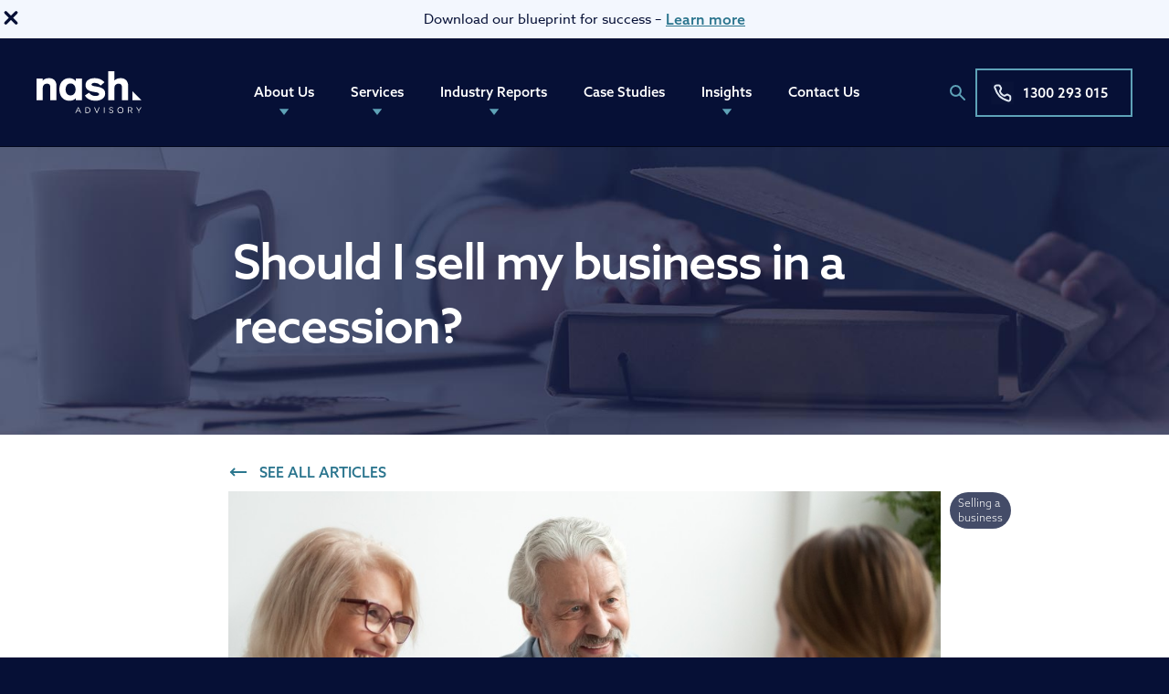

--- FILE ---
content_type: text/html
request_url: https://www.nashadvisory.com.au/resource-centre/should-i-sell-my-business-in-a-recession
body_size: 16087
content:
<!DOCTYPE html><!-- Last Published: Tue Dec 02 2025 07:42:45 GMT+0000 (Coordinated Universal Time) --><html data-wf-domain="www.nashadvisory.com.au" data-wf-page="6383e385ee707385687d0139" data-wf-site="5b6bc984b3323e5c67ff191a" data-wf-collection="6383e385ee707374657d009d" data-wf-item-slug="should-i-sell-my-business-in-a-recession"><head><meta charset="utf-8"/><title>Should I Sell My Business In A Recession? | Nash Advisory</title><meta content="Selling a business in a recession can be a bold and beneficial move for owners. For qualified business advice on selling during a downturn, contact Nash." name="description"/><meta content="Should I Sell My Business In A Recession? | Nash Advisory" property="og:title"/><meta content="Selling a business in a recession can be a bold and beneficial move for owners. For qualified business advice on selling during a downturn, contact Nash." property="og:description"/><meta content="https://cdn.prod.website-files.com/5b6bc984b3323e4065ff1932/5f0e4d3f2dbebd9564919be0_older%20couple%20selling%20business.jpg" property="og:image"/><meta content="Should I Sell My Business In A Recession? | Nash Advisory" property="twitter:title"/><meta content="Selling a business in a recession can be a bold and beneficial move for owners. For qualified business advice on selling during a downturn, contact Nash." property="twitter:description"/><meta content="https://cdn.prod.website-files.com/5b6bc984b3323e4065ff1932/5f0e4d3f2dbebd9564919be0_older%20couple%20selling%20business.jpg" property="twitter:image"/><meta property="og:type" content="website"/><meta content="summary_large_image" name="twitter:card"/><meta content="width=device-width, initial-scale=1" name="viewport"/><meta content="KAi5yWmuWl7gzlTSqYz8ZJzAGaJ_2NYuOtqRp0O-ThY" name="google-site-verification"/><link href="https://cdn.prod.website-files.com/5b6bc984b3323e5c67ff191a/css/nash-advisory.shared.d53996267.min.css" rel="stylesheet" type="text/css"/><script src="https://use.typekit.net/auh0wrl.js" type="text/javascript"></script><script type="text/javascript">try{Typekit.load();}catch(e){}</script><script type="text/javascript">!function(o,c){var n=c.documentElement,t=" w-mod-";n.className+=t+"js",("ontouchstart"in o||o.DocumentTouch&&c instanceof DocumentTouch)&&(n.className+=t+"touch")}(window,document);</script><link href="https://cdn.prod.website-files.com/5b6bc984b3323e5c67ff191a/5b878dfbc68c4f0367ebfef5_nash-favicon.png" rel="shortcut icon" type="image/x-icon"/><link href="https://cdn.prod.website-files.com/5b6bc984b3323e5c67ff191a/5b96fa1ad528d42717fd4c0b_nash-webclip.png" rel="apple-touch-icon"/><style>
@media screen and (min-width: 768px){.timeline-item{-ms-flex-preferred-size:calc(50% + 7px);flex-basis:calc(50% + 7px)}}.process-tabs__menu-item:not(.w--current) .process-tabs__menu-item-label,.process-tabs__menu-item:not(.w--current) .process-tabs__menu-item-icon{opacity:0.4}.process-tabs__menu-item:not(.w--current):hover .process-tabs__menu-item-label,.process-tabs__menu-item:not(.w--current):hover .process-tabs__menu-item-icon{opacity:0.6}.mega-menu-wrapper--open{opacity:1;z-index:5000}.top-nav-flex__link.mega-menu-open{background-image:url(https://global-uploads.webflow.com/5b6bc984b3323e5c67ff191a/5b6d06b14c3819181f174013_light.svg);background-position:50% 103%;background-size:auto;background-color:#1d49b6}.mobile-nav-menu__link{max-width:none !important}@media (max-width: 1240px){.top-nav-flex__logo-item,.top-nav-flex__cta-item{-webkit-box-flex:1;-ms-flex:1 1 auto;flex:1 1 auto}.top-nav-flex__logo-item{padding-right:10px}.top-nav-flex__cta-item{padding-left:10px}}@media (max-width: 1100px){.top-nav-flex__link{padding-right:10px;padding-left:10px}.top-nav-flex__phone{margin-right:15px}}body{-webkit-font-smoothing:antialiased;-moz-osx-font-smoothing:grayscale}.preheading,.small-preheading{-webkit-font-smoothing:subpixel-antialiased}.download-button{background-position:bottom 25px right 29px}.download-button::after{content:'';width:17px;height:2px;background-color:white;display:block;position:absolute;bottom:17px;right:25px}.download-button:hover,.download-button:focus{background-position:bottom 20px right 29px}
</style>

<!-- Google Tag Manager -->
<script>(function(w,d,s,l,i){w[l]=w[l]||[];w[l].push({'gtm.start':
new Date().getTime(),event:'gtm.js'});var f=d.getElementsByTagName(s)[0],
j=d.createElement(s),dl=l!='dataLayer'?'&l='+l:'';j.async=true;j.src=
'https://www.googletagmanager.com/gtm.js?id='+i+dl;f.parentNode.insertBefore(j,f);
})(window,document,'script','dataLayer','GTM-KMRZD2J');</script>
<!-- End Google Tag Manager -->
<!-- Owl Carousel -->
<link rel="stylesheet" type="text/css" href="https://s3-ap-southeast-2.amazonaws.com/d360-component-library/owlCarousel.min.css">
  <link rel="stylesheet" href="https://cdnjs.cloudflare.com/ajax/libs/animate.css/4.1.1/animate.min.css"/>
<!-- End Owl Carousel -->

<!-- [Attributes by Finsweet] CMS Filter -->
<script async src="https://cdn.jsdelivr.net/npm/@finsweet/attributes-cmsfilter@1/cmsfilter.js"></script>

<!-- ER Pixel -->
<script async id="er-pixel" src="https://engineroom-cdn.s3.ap-southeast-2.amazonaws.com/engineRoomPixel.js?bk=81%7CiGHvc4P3hjkHAs9ns5mn7ZIBQepbMvboGT2raobX"></script><style>
.c-ic-table {	border-collapse: collapse; table-layout: fixed; }
</style><script src="https://cdn.prod.website-files.com/5b6bc984b3323e5c67ff191a%2F689e5ba67671442434f3ca35%2F6910e949ce793971ab04e9ae%2Fsplide_css-4.1.4.js" type="text/javascript"></script></head><body><div><div class="top-global-slider"><div data-w-id="360b1067-75af-dfe0-f81a-faecb909f022" class="c-wrapper-close-btn"><img src="https://cdn.prod.website-files.com/5b6bc984b3323e5c67ff191a/6437af4a89f2ab55adc509b4_slider-close.svg" loading="lazy" width="15" height="15" alt="close icon" class="close-button-style"/></div><div class="w-embed w-script"><script>
// These properties correspond to a single slider class.
// Update them to change the slider's behaviour.
// Examples: https://owlcarousel2.github.io/OwlCarousel2/demos/demos.html
// Available properties: https://owlcarousel2.github.io/OwlCarousel2/docs/api-options.html

document.addEventListener("DOMContentLoaded", function(event) { 
  $('#global-text-slider').owlCarousel({
    nav: false,
    dots: false,
    items:1,
    loop:true,
    autoplay:true,
    autoplaySpeed:5000,
    autoplayTimeout:5000,
    autoplayHoverPause:true,
    animateOut: 'fadeOut',
    animateIn: 'fadeIn',
    smartSpeed:450
  })
});
</script>

<style>
/* Override default dot styling here */
/* Default state */
#slid2-default .owl-dots .owl-dot span {
	background-color: 
}
/* Hover state */
#slid2-default .owl-dots .owl-dot:hover span {
	background-color: 
}
/* Active state */
#slid2-default .owl-dots .owl-dot.active span {
	background-color: 
}


.animated {
  -webkit-animation-duration: 600ms;
  animation-duration: 600ms;
  -webkit-animation-fill-mode: both;
  animation-fill-mode: both;
}

.owl-animated-out{
  z-index: 1
}

.owl-animated-in{
  z-index: 0
}

.fadeOut {
  -webkit-animation-name: fadeOut;
  animation-name: fadeOut;
}

@-webkit-keyframes fadeOut {
  0% {
    opacity: 1;
  }
  100% {
    opacity: 0;
  }
}

@keyframes fadeOut {
  0% {
    opacity: 1;
  }
  100% {
    opacity: 0;
  }
}

.fadeIn {
  -webkit-animation-name: fadeIn;
  animation-name: fadeIn;
}

@-webkit-keyframes fadeIn {
  0% {
    opacity: 0;
  }
  100% {
    opacity: 1;
  }
}

@keyframes fadeIn {
  0% {
    opacity: 0;
  }
  100% {
    opacity: 1;
  }
}
</style></div><div class="c-container"><div id="global-text-slider" class="c-resizing-slider owl-carousel"><div class="top-global-slider-slide"><div class="text-block-4">Download our blueprint for success –</div><a id="link-blueprint" href="https://www.nashadvisory.com.au/transaction-documents" class="top-global-slider-link">Learn more</a></div><div class="top-global-slider-slide"><div class="text-block-3">Discover EBITDA and revenue purchase multiples across 12 industries –</div><a id="link-ebitda-revenue" href="https://www.nashadvisory.com.au/industries" class="top-global-slider-link">Learn more</a></div></div></div><div class="w-embed"><style>
@media (max-width: 1140px){
  .button.button--accent-light.button--phone {
    background-position: 10px;
    padding-left: 45px;
    padding-right: 15px;
  }
  .top-nav-flex__link{
  	padding-right:10px;padding-left:10px
  }
  .top-nav-flex__phone{
  	margin-right:15px
  }
}
@media (max-width: 1320px){
	.top-nav-flex__logo-item,.top-nav-flex__cta-item{
  	-webkit-box-flex:1;-ms-flex:1 1 auto;flex:1 1 auto
  }
  .top-nav-flex__logo-item{
  	padding-right:10px
  }
  .top-nav-flex__cta-item{
  	padding-left:10px
  }
}
</style></div></div><div class="covid-19-flex t-white"><img src="https://cdn.prod.website-files.com/5b6bc984b3323e5c67ff191a/5e793c1fb1b98d4d8a3dea56_alert-circle.svg" width="20" height="20" alt="alert icon" class="c-covid-19-icon"/><div class="c-covid-19-text">COVID-19: Nash Advisory support for your business COVID-19 response.</div><div href="" class="c-covid-19-link w-richtext"><p>Learn more</p></div></div><div class="secondary-nav d-none"><div class="secondary-nav-flex"><div><a href="/glossary" class="secondary-nav__link d-none">Glossary</a><a href="/investments" class="secondary-nav__link">Investments</a><a href="/careers" class="secondary-nav__link">Careers</a><a href="/media" class="secondary-nav__link">Media</a><a href="/transaction-documents" class="secondary-nav__link">Transaction Documents</a><a href="/resource-centre" class="secondary-nav__link">Articles</a><a href="tel:1300860917" class="top-nav-flex__phone">1300 860 917</a></div><form action="/search" class="search-wrapper w-form"><input class="search-input w-input" maxlength="256" name="query" placeholder="Search the site…" type="search" id="search-2" required=""/><input type="submit" class="search-button w-button" value=" "/></form></div></div><div data-collapse="medium" data-animation="default" data-duration="400" data-easing="ease" data-easing2="ease" role="banner" class="w-hidden-main w-nav"><div class="mobile-nav-flex bg-deep-cove"><div class="mobile-nav-flex__left"><a href="/" class="mobile-nav__logo w-inline-block"><img src="https://cdn.prod.website-files.com/5b6bc984b3323e5c67ff191a/5b6bc984b3323e9e1aff192d_nash-logo-white.svg" alt="Nash Advisory" class="img-responsive"/></a><a href="tel:1300860917" class="mobile-nav-flex__phone">1300 860 917</a></div><div class="search-tablet-outer-wrapper"><div class="search-tablet-wrapper"><img src="https://cdn.prod.website-files.com/5b6bc984b3323e5c67ff191a/5b6cefd34c3819939a172aa5_white.svg" loading="lazy" alt="" class="search-x"/></div><div class="mobile-search-wrapper"><form action="/search" class="search-wrapper w-form"><input class="search-input w-input" maxlength="256" name="query" placeholder="Search the site…" type="search" id="search-2" required=""/><input type="submit" class="search-button w-button" value=" "/></form></div></div><div class="mobile-nav-flex__right"><div class="mobile-nav-flex__menu-button w-nav-button"></div></div></div><div class="w-container"><nav role="navigation" class="mobile-nav-menu bg-light w-nav-menu"><a href="/services" class="mobile-nav-menu__link w-nav-link">Services</a><a href="/industries" class="mobile-nav-menu__link w-nav-link">Industry reports</a><a href="/investments" class="mobile-nav-menu__link w-nav-link">Investments</a><a href="/about" class="mobile-nav-menu__link w-nav-link">About us</a><a href="/our-process" class="mobile-nav-menu__link w-nav-link">Our process</a><a href="/completed-deals" class="mobile-nav-menu__link w-nav-link">Completed deals</a><a href="/media" class="mobile-nav-menu__link w-nav-link">Media</a><a href="/transaction-documents" class="mobile-nav-menu__link w-nav-link">Toolkit</a><a href="/careers" class="mobile-nav-menu__link w-nav-link">Careers</a><a href="/case-studies" class="mobile-nav-menu__link w-nav-link">Case studies</a><a href="/contact-us" class="mobile-nav-menu__link w-nav-link">Contact us</a></nav></div></div><div class="top-nav bg-deep-cove w-hidden-medium w-hidden-small w-hidden-tiny"><div class="top-nav-flex"><div class="top-nav-flex__logo-item"><a href="/" class="top-nav-flex__logo-image-container w-inline-block"><img src="https://cdn.prod.website-files.com/5b6bc984b3323e5c67ff191a/5b6bc984b3323e9e1aff192d_nash-logo-white.svg" alt="Nash Advisory logo" width="115" height="46" class="top-nav__logo"/></a></div><div class="top-nav-flex__links-item"><a href="/about" id="about-mega-menu-trigger" class="top-nav-flex__link top-nav-flex__link--dropdown">About Us</a><a href="/services" id="services-mega-menu-trigger" class="top-nav-flex__link top-nav-flex__link--dropdown">Services</a><a id="industries-mega-menu-trigger" href="/industries" class="top-nav-flex__link top-nav-flex__link--dropdown">Industry Reports</a><a href="/case-studies" class="top-nav-flex__link">Case Studies</a><a href="#" id="insights-mega-menu-trigger" class="top-nav-flex__link top-nav-flex__link--dropdown">Insights</a><a href="/contact-us" class="top-nav-flex__link">Contact Us</a></div><div class="top-nav-flex__cta-item"><button data-w-id="bf2583e9-b4ff-2b8e-fdf5-9da97b0407ff" class="top-nav__search-toggle"></button><a href="tel:1300860917" class="button button--accent-light button--phone w-button">1300 860 917</a><div class="desktop-search-wrapper"><form action="/search" class="desktop-search-box w-form"><input class="search-input w-input" maxlength="256" name="query" placeholder="Search the site…" type="search" id="search-2" required=""/><input type="submit" class="search-button w-button" value=" "/></form></div></div></div><div id="about-mega-menu" class="about-mega-menu mega-menu-wrapper w-hidden-medium w-hidden-small w-hidden-tiny"><div class="container container--narrow bg-light"><div class="mega-menu w-hidden-medium w-hidden-small w-hidden-tiny"><div class="mega-menu__links"><div class="mega-menu__links-container"><div class="mega-menu__link-item"><a href="/about" class="mega-menu__link-item-inner bg-arrow-hover">Our team</a></div><div class="mega-menu__link-item"><a href="/careers" class="mega-menu__link-item-inner bg-arrow-hover">Careers</a></div><div class="mega-menu__link-item display-none"><a href="/investments" class="mega-menu__link-item-inner bg-arrow-hover">Investments</a></div><div class="mega-menu__link-item"><a href="/our-process" class="mega-menu__link-item-inner bg-arrow-hover">Our process</a></div><div class="mega-menu__link-item"><a href="/global-capabilities" class="mega-menu__link-item-inner bg-arrow-hover">Global capabilities</a></div><div class="mega-menu__link-item"><a href="/nash-intern-program" class="mega-menu__link-item-inner bg-arrow-hover">Training and intern program</a></div></div></div><div class="mega-menu__description bg-silver"><h4 class="mega-menu__title">About Us</h4><p class="body-compact t-shuttle-grey">Our diligence sets us apart from the competition.</p><a href="/about">See more about us</a></div></div></div></div><div id="services-mega-menu" class="services-mega-menu mega-menu-wrapper w-hidden-medium w-hidden-small w-hidden-tiny"><div class="container container--narrow bg-light"><div class="mega-menu w-hidden-medium w-hidden-small w-hidden-tiny"><div class="mega-menu__links w-dyn-list"><div role="list" class="mega-menu__links-container w-dyn-items"><div role="listitem" class="mega-menu__link-item w-dyn-item"><a href="/services/selling-a-business" class="mega-menu__link-item-inner bg-arrow-hover">Selling a business</a></div><div role="listitem" class="mega-menu__link-item w-dyn-item"><a href="/services/business-valuations" class="mega-menu__link-item-inner bg-arrow-hover">Business valuations</a></div><div role="listitem" class="mega-menu__link-item w-dyn-item"><a href="/services/mergers-business-acquisitions" class="mega-menu__link-item-inner bg-arrow-hover">Business mergers &amp; acquisitions</a></div><div role="listitem" class="mega-menu__link-item w-dyn-item"><a href="/services/capital-raising" class="mega-menu__link-item-inner bg-arrow-hover">Capital raising</a></div><div role="listitem" class="mega-menu__link-item w-dyn-item"><a href="/services/business-advisory" class="mega-menu__link-item-inner bg-arrow-hover">Business advisory</a></div><div role="listitem" class="mega-menu__link-item w-dyn-item"><a href="/services/divestment" class="mega-menu__link-item-inner bg-arrow-hover">Divestment</a></div><div role="listitem" class="mega-menu__link-item w-dyn-item"><a href="/services/mbo-and-mbi" class="mega-menu__link-item-inner bg-arrow-hover">MBO and MBI</a></div></div></div><div class="mega-menu__description bg-silver"><h4 class="mega-menu__title">Services</h4><p class="body-compact t-shuttle-grey">Our team are experts in a range of services. Whatever your business goals happen to be, we can help you achieve them.</p><a href="/services">See all services</a></div></div></div></div><div id="industries-mega-menu" class="industries-mega-menu mega-menu-wrapper w-hidden-medium w-hidden-small w-hidden-tiny"><div id="services-mega-menu" class="container container--narrow bg-light"><div class="mega-menu w-hidden-medium w-hidden-small w-hidden-tiny"><div class="mega-menu__links w-dyn-list"><div role="list" class="mega-menu__links-container w-dyn-items"><div role="listitem" class="mega-menu__link-item w-dyn-item"><a href="/industries/agriculture" class="mega-menu__link-item-inner bg-arrow-hover">Agriculture</a></div><div role="listitem" class="mega-menu__link-item w-dyn-item"><a href="/industries/automotive" class="mega-menu__link-item-inner bg-arrow-hover">Automotive</a></div><div role="listitem" class="mega-menu__link-item w-dyn-item"><a href="/industries/ecommerce" class="mega-menu__link-item-inner bg-arrow-hover">eCommerce</a></div><div role="listitem" class="mega-menu__link-item w-dyn-item"><a href="/industries/education" class="mega-menu__link-item-inner bg-arrow-hover">Education</a></div><div role="listitem" class="mega-menu__link-item w-dyn-item"><a href="/industries/energy-power-and-utilities" class="mega-menu__link-item-inner bg-arrow-hover">Energy, power and utilities</a></div><div role="listitem" class="mega-menu__link-item w-dyn-item"><a href="/industries/financial" class="mega-menu__link-item-inner bg-arrow-hover">Financial</a></div><div role="listitem" class="mega-menu__link-item w-dyn-item"><a href="/industries/food-processing" class="mega-menu__link-item-inner bg-arrow-hover">Food processing</a></div><div role="listitem" class="mega-menu__link-item w-dyn-item"><a href="/industries/healthcare" class="mega-menu__link-item-inner bg-arrow-hover">Healthcare</a></div><div role="listitem" class="mega-menu__link-item w-dyn-item"><a href="/industries/it-and-digital" class="mega-menu__link-item-inner bg-arrow-hover">IT and digital</a></div><div role="listitem" class="mega-menu__link-item w-dyn-item"><a href="/industries/infrastructure-and-construction" class="mega-menu__link-item-inner bg-arrow-hover">Infrastructure and construction</a></div><div role="listitem" class="mega-menu__link-item w-dyn-item"><a href="/industries/professional-services" class="mega-menu__link-item-inner bg-arrow-hover">Professional services</a></div><div role="listitem" class="mega-menu__link-item w-dyn-item"><a href="/industries/tourism" class="mega-menu__link-item-inner bg-arrow-hover">Tourism and leisure</a></div><div role="listitem" class="mega-menu__link-item w-dyn-item"><a href="/industries/transport-and-logistics" class="mega-menu__link-item-inner bg-arrow-hover">Transport and logistics</a></div><div role="listitem" class="mega-menu__link-item w-dyn-item"><a href="/industries/waste-and-industrial" class="mega-menu__link-item-inner bg-arrow-hover">Waste and industrial</a></div></div></div><div class="mega-menu__description bg-silver is--industries"><img src="https://cdn.prod.website-files.com/5b6bc984b3323e5c67ff191a/5d884f838de89c3e14a6af46_industry-insights-sample-2%400.5x.png" alt="Nash industry insights report" class="industry-brochure-image-mega-menu"/><h4 class="mega-menu__title">Industry reports</h4><p class="body-compact t-shuttle-grey">Gain deeper insight into your industry and competitors with the help of our comprehensive industry reports<br/></p><a href="/industries">See all industries</a></div></div></div></div><div id="insights-mega-menu" class="insights-mega-menu mega-menu-wrapper w-hidden-medium w-hidden-small w-hidden-tiny"><div class="container container--narrow bg-light"><div class="mega-menu w-hidden-medium w-hidden-small w-hidden-tiny"><div class="mega-menu__links"><div class="mega-menu__links-container"><div class="mega-menu__link-item"><a href="/resource-centre" class="mega-menu__link-item-inner bg-arrow-hover">Articles</a></div><div class="mega-menu__link-item"><a href="/completed-deals" class="mega-menu__link-item-inner bg-arrow-hover">Completed deals</a></div><div class="mega-menu__link-item"><a href="/transaction-documents" class="mega-menu__link-item-inner bg-arrow-hover">Transaction documents</a></div><div class="mega-menu__link-item"><a href="/media" class="mega-menu__link-item-inner bg-arrow-hover">Media</a></div><div class="mega-menu__link-item"><a href="/video-insights" class="mega-menu__link-item-inner bg-arrow-hover">Nash insights</a></div></div></div><div class="mega-menu__description bg-silver"><h4 class="mega-menu__title">Insights</h4><p class="body-compact t-shuttle-grey">From business sales to strategy, we help our clients grow with a personalised approach and outcome-driven attitude.</p></div></div></div></div></div></div><div class="hero-section section hero-section--resources"><div class="container container--narrower"><h1 class="hero-heading rc-v2">Should I sell my business in a recession?</h1></div></div><div class="c-section is--shorter bg-white"><div class="c-section__header"><div class="c-container is--8-col-wide"><div class="c-ic-hero-image-wrapper t-left"><a href="/resource-centre" class="cta-link is--back">See all articles</a><img alt="older couple shaking hands with their business advisor" src="https://cdn.prod.website-files.com/5b6bc984b3323e4065ff1932/5f0e4d3f2dbebd9564919be0_older%20couple%20selling%20business.jpg" sizes="(max-width: 767px) 100vw, (max-width: 991px) 95vw, 780px" srcset="https://cdn.prod.website-files.com/5b6bc984b3323e4065ff1932/5f0e4d3f2dbebd9564919be0_older%20couple%20selling%20business-p-800.jpeg 800w, https://cdn.prod.website-files.com/5b6bc984b3323e4065ff1932/5f0e4d3f2dbebd9564919be0_older%20couple%20selling%20business.jpg 980w" class="c-ic-hero-image-desktop"/><div style="background-image:url(&quot;https://cdn.prod.website-files.com/5b6bc984b3323e4065ff1932/5f0e4d3f2dbebd9564919be0_older%20couple%20selling%20business.jpg&quot;)" class="c-ic-hero-image-mobile"></div><div class="c-ic-topic-tag absolute"><div class="c-ic-topic-label is--light">Selling a business</div></div></div><div class="c-ic-intro-wrapper bg-light"><div style="background-image:url(&quot;https://cdn.prod.website-files.com/5b6bc984b3323e4065ff1932/66e759ad5023539ade3593e1_Tom%20Butler.jpg&quot;)" class="c-ic-author-thumbnail-image"></div><div class="c-ic-intro-wrapper__text-wrapper"><div><div class="c-ic-inline-text">By</div><a href="/about/tom-butler" class="c-ic-author-link">Tom Butler</a><div class="c-ic-author w-condition-invisible">Tom Butler</div></div><div class="c-ic-position">Director</div><div class="c-ic-date">July 3, 2020</div></div></div></div></div><div class="c-container is--8-col-wide"><div class="c-ic-minute-read-wrapper"><div class="c-ic-minute-read-number">6</div><div class="c-ic-minute-read-text">minute read</div></div><h2 class="c-ic-article-subheading mt0">Deciding on the fate of your business during a downturn</h2><div id="article-body" class="c-ic-article-body w-richtext"><p>If you are a business owner and you are considering selling your business, then our advice is that you should start straight away. The process for selling a business during a recession is the same as if you are selling in a boom period. The only difference is that the type of buyers may be different and the level of funding available for acquisitions may be less. </p><p><strong>If you&#x27;re considering </strong><a href="/services/selling-a-business" target="_blank"><strong>selling your business</strong></a><strong>, get in touch with Nash Advisory. Our years of expertise will help you arrive at the best possible result.</strong></p><h3>Why sell during a recession?</h3><p>Quality businesses will always be highly desirable regardless of the state of the economy. Deciding to sell a business is a huge decision and one that must be made after careful consideration. If you have decided to sell, it is better to commit to a sale process than continue to run the business as normal. This is due to the fact that many owners will lack the enthusiasm to continue to grow and expand the business when they know they will sell the company soon. It is always better to get started as soon as possible.</p><h3>How to improve your business before a sale</h3><p>A well-run sale process takes between 6 and 8 months from start to finish. In the same way you renovate your property before selling it at auction, there are many things you can do as a business owner to prepare your business for sale. These can include things like:</p><ul role="list"><li>Updating your website</li><li>Employing key people in key management positions</li><li>Updating systems</li><li>Having your financial accounts audited</li><li>Setting up a governance structure</li></ul><p>That&#x27;s merely the tip of the iceberg. We have plenty more to teach you about <a href="/resource-centre/10-tips-for-preparing-your-business-to-sell">preparing your business for a high-price sale</a>.</p><h3>What sells during a recession? </h3><figure style="max-width:1000pxpx" class="w-richtext-align-fullwidth w-richtext-figure-type-image"><div><img src="https://cdn.prod.website-files.com/5b6bc984b3323e4065ff1932/5f0e4e3fece68ac18186f3f0_building%20new%20website.jpg" alt="building new website for business sale"/></div></figure><p>All companies can be sold regardless of the industry — the key is really the quality of the business. Some industries were heavily impacted by COVID-19, while <a href="/resource-centre/what-businesses-are-still-selling-during-covid-19">others sold successfully</a>. <br/></p><p>A quality business can normally be identified by the following: </p><ul role="list"><li>Quality of the management team </li><li>Business model </li><li>Profit margins </li><li>Competitive advantage of the business </li><li>Cash generation ability </li><li>Whether the company is a price maker or price taker </li></ul><p>Every potential buyer in the market will understand that COVID-19 has impacted business in different ways. The ability to articulate that impact to potential buyers is something that a good corporate advisor will be able to help you with. </p><h3>COVID-19 and the impact on business earnings</h3><p>The main impact of COVID-19 on most businesses will be on earnings. An assessment of the earnings impact needs to be applied industry-wide. Some competitors may have only seen a mild reduction in earnings because they were able to pivot into a new market quickly. In comparison, less agile businesses may see a significant loss of earnings, and they will be seen to be less robust and less valuable.</p><p>If a business is impacted less than others in the industry, then it is likely to be worth more in the long term. The key is to focus on the reason why business earnings either increased or decreased at the granular level compared to others in the industry.</p><p>The tourism industry has been one of the hardest hit. Despite this, many tourism businesses are still highly desirable in the market, even though some may not have any revenue until next year and will make a huge loss. The key is that potential buyers know that eventually COVID-19 will pass and tourists will return to spend money — the fundamentals of business remain the same.</p></div></div><div class="c-container is--8-col-wide"><div class="c-ic-footer-cta"><div class="c-ic-footer-cta__text w-richtext"><p><strong>If you are looking to </strong><a href="/services/selling-a-business" target="_blank"><strong>sell your business</strong></a><strong> during the current COVID-19 crisis, or during any other economic downturn, get in touch with Nash Advisory. Our team of experts can help you navigate the sales process and achieve the best possible outcome.</strong></p></div></div></div><div class="c-container is--8-col-wide"><div class="c-ic-footer-author-wrapper bg-light"><div style="background-image:url(&quot;https://cdn.prod.website-files.com/5b6bc984b3323e4065ff1932/66e759ad5023539ade3593e1_Tom%20Butler.jpg&quot;)" class="c-ic-footer-author-bio-image"></div><div class="c-ic-footer-author-wrapper__text-wrapper"><h4 class="c-ic-footer-author-about-heading">About</h4><h4 class="c-ic-footer-author-name-heading">Tom Butler</h4><div class="c-ic-footer-author-position">Director</div><div class="c-ic-footer-author-bio w-richtext"><p>Throughout every transaction he is involved with, Tom applies a keen eye for detail. His clients benefit immensely from his uncanny ability to quickly and accurately evaluate both risks and opportunities of businesses in many different sectors.</p></div><a href="/about/tom-butler" class="c-ic-footer-author-bio-link">Learn more</a></div></div></div></div><div class="c-section pt0 bg-white"><div class="c-container"><div class="c-section__header"><div class="c-container is--6-col-wide"><h3>Related articles</h3></div></div><div class="c-ic-article-listing-wrapper w-dyn-list"><div role="list" class="c-flex-wrapper w-dyn-items"><div role="listitem" class="_3-col w-dyn-item"><a href="/resource-centre/valuing-business-using-the-multiples-approach" class="_3-col-flex__tile border-silver border-hover w-inline-block"><div style="background-image:url(&quot;https://cdn.prod.website-files.com/5b6bc984b3323e4065ff1932/5d82d696cf90c9cc51485cb9_5cc0189c4468a6f9ae3668cc_valuing-business-using-the-multiples-approach-thumbnail-image.jpeg&quot;)" class="c-ic-article-tile__thumbnail"><div class="c-ic-topic-tag"><div class="c-ic-topic-label is--light">Business valuations</div></div></div><div class="rc-text-wrap"><div class="c-ic-article-tile__content"><div class="c-ic-article-tile__author-wrapper"><div style="background-image:url(&quot;https://cdn.prod.website-files.com/5b6bc984b3323e4065ff1932/66e759ad5023539ade3593e1_Tom%20Butler.jpg&quot;)" class="c-ic-article-tile__author-thumbnail-image"></div><div class="c-ic-article-tile__author-text-wrapper"><div><div class="c-ic-inline-text">By</div><div class="c-ic-author">Tom Butler</div></div><div class="c-ic-article-tile__date">October 31, 2025</div></div></div><h4 class="c-ic-article-tile__heading">Valuation multiples by industry </h4><p class="c-ic-article-tile__summary">Business valuation multiples differ by industry. This article has everything you need to know about valuing a business in a range of common industries.</p></div><div><div class="cta-link">Read about it</div></div></div></a></div><div role="listitem" class="_3-col w-dyn-item"><a href="/resource-centre/current-state-of-the-australian-tourism-sector" class="_3-col-flex__tile border-silver border-hover w-inline-block"><div style="background-image:url(&quot;https://cdn.prod.website-files.com/5b6bc984b3323e4065ff1932/6673620a8ba722dfee3de085_Mobile%20Banner.jpg&quot;)" class="c-ic-article-tile__thumbnail"><div class="c-ic-topic-tag"><div class="c-ic-topic-label is--light">Corporate advisory</div></div></div><div class="rc-text-wrap"><div class="c-ic-article-tile__content"><div class="c-ic-article-tile__author-wrapper"><div style="background-image:url(&quot;https://cdn.prod.website-files.com/5b6bc984b3323e4065ff1932/66e759d156127bb32c2fb829_Kieran%20Elilis.jpg&quot;)" class="c-ic-article-tile__author-thumbnail-image"></div><div class="c-ic-article-tile__author-text-wrapper"><div><div class="c-ic-inline-text">By</div><div class="c-ic-author">Kieran Ellis</div></div><div class="c-ic-article-tile__date">June 19, 2024</div></div></div><h4 class="c-ic-article-tile__heading">Current state of the Australian tourism sector</h4><p class="c-ic-article-tile__summary">Australia’s tourism economy is on track to fully recover to pre-pandemic levels by the end of this year, driven by steady increases in international visitation across most markets.</p></div><div><div class="cta-link">Read about it</div></div></div></a></div><div role="listitem" class="_3-col w-dyn-item"><a href="/resource-centre/offer-structures-from-sophisticated-buyers-vs-unsophisticated-buyers" class="_3-col-flex__tile border-silver border-hover w-inline-block"><div style="background-image:url(&quot;https://cdn.prod.website-files.com/5b6bc984b3323e4065ff1932/5de74b488663b0cfbd94ec6b_Venture%20capital%20vs%20private%20equity%20-%20thumb.jpg&quot;)" class="c-ic-article-tile__thumbnail"><div class="c-ic-topic-tag"><div class="c-ic-topic-label is--light">Selling a business</div></div></div><div class="rc-text-wrap"><div class="c-ic-article-tile__content"><div class="c-ic-article-tile__author-wrapper"><div style="background-image:url(&quot;https://cdn.prod.website-files.com/5b6bc984b3323e4065ff1932/65df89806f664375654e2cb9_Paul%20Nash_340x300px_11.jpg&quot;)" class="c-ic-article-tile__author-thumbnail-image"></div><div class="c-ic-article-tile__author-text-wrapper"><div><div class="c-ic-inline-text">By</div><div class="c-ic-author">Paul Nemets</div></div><div class="c-ic-article-tile__date">February 29, 2024</div></div></div><h4 class="c-ic-article-tile__heading">Offer structures from sophisticated buyers vs unsophisticated buyers</h4><p class="c-ic-article-tile__summary">When Nash works with privately owned SMEs on a sale of their business, a common question we receive early on is, what will the offer look like? </p></div><div><div class="cta-link">Read about it</div></div></div></a></div></div></div><div class="c-section__footer"><a href="/topics/selling-a-business" class="button w-button">See all related articles</a></div></div></div><div class="section section--tall bg-deep-cove"><div class="container"><div class="footer-header-row"><a href="/" class="footer-header-row__logo-wrapper w-inline-block"><img src="https://cdn.prod.website-files.com/5b6bc984b3323e5c67ff191a/5b6bc984b3323e9e1aff192d_nash-logo-white.svg" alt="Nash Advisory logo" class="img-responsive"/></a><div class="footer-header-row__info"><div class="w-dyn-list"><div role="list" class="w-dyn-items"><div role="listitem" class="footer-header-row__info-address w-dyn-item"><div class="footer-header-row__info-block footer-header-row__info-block--location-type">Head Office</div><div class="t-white">:</div><div class="footer-header-row__info-block footer-header-row__info-block--location-address">Level 5, 356 Collins Street, Melbourne 3000</div></div><div role="listitem" class="footer-header-row__info-address w-dyn-item"><div class="footer-header-row__info-block footer-header-row__info-block--location-type">Sydney Office</div><div class="t-white">:</div><div class="footer-header-row__info-block footer-header-row__info-block--location-address">Level 27, Chifley Tower 2, Chifley Square, Sydney 2000</div></div><div role="listitem" class="footer-header-row__info-address w-dyn-item"><div class="footer-header-row__info-block footer-header-row__info-block--location-type">Brisbane Office</div><div class="t-white">:</div><div class="footer-header-row__info-block footer-header-row__info-block--location-address">Suite 46, Level 14, 167 Eagle St, Brisbane City QLD 4000</div></div></div></div><a href="tel:1300860917" class="footer-header-row__info-block footer-header-row__info-block--phone">1300 860 917</a></div><div class="footer-header-row__cta"><a href="/contact-us" class="button button--accent-light w-button">Contact us</a></div></div><div class="footer-links-row"><div class="footer-links-row__tile t-accent-blue"><h2 class="footer-links-row__heading">Company</h2><a href="/" class="footer-links-row__link">Home</a><a href="/about" class="footer-links-row__link">About Us</a><a href="/our-process" class="footer-links-row__link">Our Process</a><a href="/global-capabilities" class="footer-links-row__link">Global Capabilities</a><a href="/case-studies" class="footer-links-row__link">Case Studies</a><a href="/completed-deals" class="footer-links-row__link">Completed Deals</a><a href="/media" class="footer-links-row__link">Media</a><a href="/investments" class="footer-links-row__link">Investments</a><a href="/glossary" class="footer-links-row__link">Glossary</a><a href="/transaction-documents" class="footer-links-row__link">Transaction Documents</a><a href="/video-insights" class="footer-links-row__link">Video Insights</a><a href="/careers" class="footer-links-row__link">Careers</a><a href="/nash-intern-program" class="footer-links-row__link">Training and intern program</a><a href="/contact-us" class="footer-links-row__link">Contact</a></div><div class="footer-links-row__tile footer-links-row__tile--second"><a href="/services" class="footer-links-row__link-wrapper w-inline-block"><h2 class="footer-links-row__heading footer-links-row__heading--hover">Services</h2></a><div class="w-dyn-list"><div role="list" class="w-dyn-items"><div role="listitem" class="w-dyn-item"><a href="/services/selling-a-business" class="footer-links-row__link">Selling a business</a></div><div role="listitem" class="w-dyn-item"><a href="/services/business-valuations" class="footer-links-row__link">Business valuations</a></div><div role="listitem" class="w-dyn-item"><a href="/services/mergers-business-acquisitions" class="footer-links-row__link">Business mergers &amp; acquisitions</a></div><div role="listitem" class="w-dyn-item"><a href="/services/capital-raising" class="footer-links-row__link">Capital raising</a></div><div role="listitem" class="w-dyn-item"><a href="/services/business-advisory" class="footer-links-row__link">Business advisory</a></div><div role="listitem" class="w-dyn-item"><a href="/services/divestment" class="footer-links-row__link">Divestment</a></div><div role="listitem" class="w-dyn-item"><a href="/services/mbo-and-mbi" class="footer-links-row__link">MBO and MBI</a></div></div></div></div><div class="footer-links-row__tile footer-links-row__tile--third"><a href="/industries" class="footer-links-row__link-wrapper w-inline-block"><h2 class="footer-links-row__heading footer-links-row__heading--hover">Industries</h2></a><div class="w-dyn-list"><div role="list" class="w-dyn-items"><div role="listitem" class="w-dyn-item"><a href="/industries/agriculture" class="footer-links-row__link">Agriculture</a></div><div role="listitem" class="w-dyn-item"><a href="/industries/automotive" class="footer-links-row__link">Automotive</a></div><div role="listitem" class="w-dyn-item"><a href="/industries/ecommerce" class="footer-links-row__link">eCommerce</a></div><div role="listitem" class="w-dyn-item"><a href="/industries/education" class="footer-links-row__link">Education</a></div><div role="listitem" class="w-dyn-item"><a href="/industries/energy-power-and-utilities" class="footer-links-row__link">Energy, power and utilities</a></div><div role="listitem" class="w-dyn-item"><a href="/industries/financial" class="footer-links-row__link">Financial</a></div><div role="listitem" class="w-dyn-item"><a href="/industries/food-processing" class="footer-links-row__link">Food processing</a></div><div role="listitem" class="w-dyn-item"><a href="/industries/healthcare" class="footer-links-row__link">Healthcare</a></div><div role="listitem" class="w-dyn-item"><a href="/industries/it-and-digital" class="footer-links-row__link">IT and digital</a></div><div role="listitem" class="w-dyn-item"><a href="/industries/infrastructure-and-construction" class="footer-links-row__link">Infrastructure and construction</a></div><div role="listitem" class="w-dyn-item"><a href="/industries/professional-services" class="footer-links-row__link">Professional services</a></div><div role="listitem" class="w-dyn-item"><a href="/industries/tourism" class="footer-links-row__link">Tourism and leisure</a></div><div role="listitem" class="w-dyn-item"><a href="/industries/transport-and-logistics" class="footer-links-row__link">Transport and logistics</a></div><div role="listitem" class="w-dyn-item"><a href="/industries/waste-and-industrial" class="footer-links-row__link">Waste and industrial</a></div></div></div></div><div class="footer-links-row__tile footer-links-row__tile--last"><h2 class="footer-links-row__heading"> business SALES</h2><div class="w-dyn-list"><div role="list" class="w-dyn-items"><div role="listitem" class="w-dyn-item"><a href="/selling-a-business/act" class="footer-links-row__link">Sell a business in the ACT</a></div><div role="listitem" class="w-dyn-item"><a href="/selling-a-business/new-south-wales" class="footer-links-row__link">Sell a business in NSW</a></div><div role="listitem" class="w-dyn-item"><a href="/selling-a-business/northern-territory" class="footer-links-row__link">Sell a business in the NT</a></div><div role="listitem" class="w-dyn-item"><a href="/selling-a-business/queensland" class="footer-links-row__link">Sell a business in QLD</a></div><div role="listitem" class="w-dyn-item"><a href="/selling-a-business/south-australia" class="footer-links-row__link">Sell a business in SA</a></div><div role="listitem" class="w-dyn-item"><a href="/selling-a-business/tasmania" class="footer-links-row__link">Sell a business in TAS</a></div><div role="listitem" class="w-dyn-item"><a href="/selling-a-business/victoria" class="footer-links-row__link">Sell a business in VIC</a></div><div role="listitem" class="w-dyn-item"><a href="/selling-a-business/western-australia" class="footer-links-row__link">Sell a business in WA</a></div></div></div></div><div class="footer-links-row__tile footer-links-row__tile--last"><h2 class="footer-links-row__heading">Business advisory</h2><div class="w-dyn-list"><div role="list" class="w-dyn-items"><div role="listitem" class="w-dyn-item"><a href="/business-advisory/canberra" class="footer-links-row__link">Business advisory ACT</a></div><div role="listitem" class="w-dyn-item"><a href="/business-advisory/sydney" class="footer-links-row__link">Business advisory NSW</a></div><div role="listitem" class="w-dyn-item"><a href="/business-advisory/darwin" class="footer-links-row__link">Business advisory NT</a></div><div role="listitem" class="w-dyn-item"><a href="/business-advisory/brisbane" class="footer-links-row__link">Business advisory QLD</a></div><div role="listitem" class="w-dyn-item"><a href="/business-advisory/adelaide" class="footer-links-row__link">Business advisory SA</a></div><div role="listitem" class="w-dyn-item"><a href="/business-advisory/hobart" class="footer-links-row__link">Business advisory TAS</a></div><div role="listitem" class="w-dyn-item"><a href="/business-advisory/melbourne" class="footer-links-row__link">Business advisory VIC</a></div><div role="listitem" class="w-dyn-item"><a href="/business-advisory/perth" class="footer-links-row__link">Business advisory WA</a></div></div></div></div></div><div class="footer-secondary-row"><div class="footer-secondary-row__main"><div class="footer-details-top"><div class="max-width-large"><div class="footer-details-top__item">© 2025 Nash Advisory Pty Ltd (ABN 90 615 201 191; ACN 615 201 191) is Authorised Representative No. 1249419 of Nash LC Pty Ltd (ABN 52 641 197 257; ACN 641 197 257; AFSL No. 540368).<br/><br/>Any advice provided by us is general in nature and does not take into account your personal objectives, financial situation, or needs. You should seek personal financial advice before acting.</div></div><div class="footer-details-top__item display-none">ACN 615 201 191</div><div class="footer-details-top__item display-none">AFSL 424 970</div></div><div class="footer-details-bottom"><a href="/resource-centre" class="footer-details-bottom__item">Articles</a><a href="/privacy-policy" class="footer-details-bottom__item">Privacy Policy</a><a href="/terms-and-conditions" class="footer-details-bottom__item">Terms &amp; Conditions</a></div></div><div class="footer-secondary-row__social-wrapper"><a href="#" class="footer-secondary-row__social-link w-hidden-main w-hidden-medium w-hidden-small w-hidden-tiny w-inline-block"><img src="https://cdn.prod.website-files.com/5b6bc984b3323e5c67ff191a/5b7b4dad5863202dafc7f7d5_grey.svg" alt="Facebook"/></a><a href="#" class="footer-secondary-row__social-link w-hidden-main w-hidden-medium w-hidden-small w-hidden-tiny w-inline-block"><img src="https://cdn.prod.website-files.com/5b6bc984b3323e5c67ff191a/5b7b4dbfbbb60b771d93c4f4_grey.svg" alt="Twitter"/></a><a href="https://www.linkedin.com/company/nashadvisory.com.au/?originalSubdomain=au" target="_blank" class="footer-secondary-row__social-link w-inline-block"><img src="https://cdn.prod.website-files.com/5b6bc984b3323e5c67ff191a/5b7b4db1e4135950ed91c75a_grey.svg" alt="LinkedIn"/></a></div></div></div><div class="c-container-2"><div class="powered-by-engineroom-wrapper"><img src="https://cdn.prod.website-files.com/5b6bc984b3323e5c67ff191a/65b7335421b5e9f99e733229_er-icon.svg" loading="lazy" alt=""/><p class="powered-by-engineroom-text">Powered by <a href="https://www.engineroom.com.au/try-engineroom" target="_blank" class="er-link">EngineRoom</a></p></div></div></div><div class="w-dyn-list"><div role="list" class="w-dyn-items"><div role="listitem" class="w-dyn-item"><div id="popup" style="opacity:0;-webkit-transform:translate3d(-396PX, 0, 0) scale3d(1, 1, 1) rotateX(0) rotateY(0) rotateZ(0) skew(0, 0);-moz-transform:translate3d(-396PX, 0, 0) scale3d(1, 1, 1) rotateX(0) rotateY(0) rotateZ(0) skew(0, 0);-ms-transform:translate3d(-396PX, 0, 0) scale3d(1, 1, 1) rotateX(0) rotateY(0) rotateZ(0) skew(0, 0);transform:translate3d(-396PX, 0, 0) scale3d(1, 1, 1) rotateX(0) rotateY(0) rotateZ(0) skew(0, 0)" class="popup-wrapper"><div class="framed border-top-red"><div class="wrapper-popup"><div data-w-id="94227f65-aa5c-e0d0-87be-73497a020604" class="popup-close"><img src="https://cdn.prod.website-files.com/5b6bc984b3323e5c67ff191a/5fa9d7f9b89c366d122897b2_bluec-cross.svg" loading="lazy" alt="blue cross symbol" class="cross-icon-popup"/></div><div class="is--popup-b"><div class="text-popup"><div class="title-popup"><img src="https://cdn.prod.website-files.com/5b6bc984b3323e4065ff1932/5b7b65eba1cc6a7b1376b27f_report.svg" loading="lazy" alt="Report"/><h4 class="sub-heading mt-popup-2">Access the blueprint for success</h4><div class="paragraph">Let us guide you through the end-to-end process of a successful business sale, with examples of documents you would expect to see throughout the transaction.</div></div></div><div class="text-popup is--blue"><div class="tick-list-popup"><div class="tick-list is--popup w-richtext"><ul role="list"><li>See the full process from start to finish</li><li>Examples of 12 documents used in a business sale transaction</li><li>Understand where we can help you</li></ul></div></div><a href="https://www.nashadvisory.com.au/transaction-documents" class="button button--light is--popup w-button">Download documents</a></div></div></div></div></div></div></div></div><script src="https://d3e54v103j8qbb.cloudfront.net/js/jquery-3.5.1.min.dc5e7f18c8.js?site=5b6bc984b3323e5c67ff191a" type="text/javascript" integrity="sha256-9/aliU8dGd2tb6OSsuzixeV4y/faTqgFtohetphbbj0=" crossorigin="anonymous"></script><script src="https://cdn.prod.website-files.com/5b6bc984b3323e5c67ff191a/js/nash-advisory.schunk.30f67962b5fa33a6.js" type="text/javascript"></script><script src="https://cdn.prod.website-files.com/5b6bc984b3323e5c67ff191a/js/nash-advisory.schunk.bec238c7be9d764c.js" type="text/javascript"></script><script src="https://cdn.prod.website-files.com/5b6bc984b3323e5c67ff191a/js/nash-advisory.89742b8a.8bbb7ddb7e843f21.js" type="text/javascript"></script><script>
$(function(){ 
    var aboutLinkHover = false;
    var aboutMegaMenuHover = false;
  	var industriesLinkHover = false;
    var industriesMegaMenuHover = false;
    var servicesLinkHover = false;
    var servicesMegaMenuHover = false;
  	var insightsLinkHover = false;
    var insightsMegaMenuHover = false;
  	var aboutTimeoutId;  
  	var industriesTimeoutId;
    var servicesTimeoutId;
  	var insightsTimeoutId;
    var timeoutDelay = 100;

    // Mega menu open / close behaviour
  	$('#about-mega-menu-trigger').hover(function(){
        aboutLinkHover = true;
        window.clearTimeout(aboutTimeoutId);        
        $('.mega-menu-wrapper').removeClass('mega-menu-wrapper--open');
      	$('#about-mega-menu').addClass('mega-menu-wrapper--open');
        $(this).addClass('mega-menu-open');
    })
  
    $('#industries-mega-menu-trigger').hover(function(){
        industriesLinkHover = true;
        window.clearTimeout(industriesTimeoutId);
     	$('.mega-menu-wrapper').removeClass('mega-menu-wrapper--open');
        $('#industries-mega-menu').addClass('mega-menu-wrapper--open');
        $(this).addClass('mega-menu-open');
    })

    $('#services-mega-menu-trigger').hover(function(){
        window.clearTimeout(servicesTimeoutId);
        servicesLinkHover = true;
      	$('.mega-menu-wrapper').removeClass('mega-menu-wrapper--open');
        $('#services-mega-menu').addClass('mega-menu-wrapper--open');
        $(this).addClass('mega-menu-open');
    })
  
  	$('#insights-mega-menu-trigger').hover(function(){
        insightsLinkHover = true;
        window.clearTimeout(insightsTimeoutId);        
        $('.mega-menu-wrapper').removeClass('mega-menu-wrapper--open');
      	$('#insights-mega-menu').addClass('mega-menu-wrapper--open');
        $(this).addClass('mega-menu-open');
    })
  
  

    $('#about-mega-menu .container').hover(function(){
        aboutMegaMenuHover = true;
    })
  
  	$('#industries-mega-menu .container').hover(function(){
        industriesMegaMenuHover = true;
    })

    $('#services-mega-menu .container').hover(function(){
        servicesMegaMenuHover = true;
    })
  
  	$('#insights-mega-menu .container').hover(function(){
        insightsMegaMenuHover = true;
    })
  
  
  	$('#about-mega-menu-trigger').mouseleave(function(){
        aboutLinkHover = false;
        window.setTimeout(function(){ 
            toggleMegaMenu(aboutLinkHover, aboutMegaMenuHover, $('#about-mega-menu'), $('#about-mega-menu-trigger'));
        }, timeoutDelay);
    });

    $('#industries-mega-menu-trigger').mouseleave(function(){
        industriesLinkHover = false;
        window.setTimeout(function(){ 
            toggleMegaMenu(industriesLinkHover, industriesMegaMenuHover, $('#industries-mega-menu'), $('#industries-mega-menu-trigger'));
        }, timeoutDelay);
    });

    $('#services-mega-menu-trigger').mouseleave(function(){
        servicesLinkHover = false;
        window.setTimeout(function(){ 
            toggleMegaMenu(servicesLinkHover, servicesMegaMenuHover, $('#services-mega-menu'), $('#services-mega-menu-trigger'));
        }, timeoutDelay);
    });
  
  	$('#insights-mega-menu-trigger').mouseleave(function(){
        insightsLinkHover = false;
        window.setTimeout(function(){ 
            toggleMegaMenu(insightsLinkHover, insightsMegaMenuHover, $('#insights-mega-menu'), $('#insights-mega-menu-trigger'));
        }, timeoutDelay);
    });
  
  
  	$('#about-mega-menu .container').mouseleave(function(){
        aboutMegaMenuHover = false;
        aboutTimeoutId = window.setTimeout(function(){ 
            toggleMegaMenu(aboutMegaMenuHover, aboutMegaMenuHover, $('#about-mega-menu'), $('#about-mega-menu-trigger'));
        }, timeoutDelay);
    });

    $('#industries-mega-menu .container').mouseleave(function(){
        industriesMegaMenuHover = false;
        industriesTimeoutId = window.setTimeout(function(){ 
            toggleMegaMenu(industriesMegaMenuHover, industriesMegaMenuHover, $('#industries-mega-menu'), $('#industries-mega-menu-trigger'));
        }, timeoutDelay);
    });

    $('#services-mega-menu .container').mouseleave(function(){
        servicesMegaMenuHover = false;
        servicesTimeoutId = window.setTimeout(function(){ 
            toggleMegaMenu(servicesMegaMenuHover, servicesMegaMenuHover, $('#services-mega-menu'), $('#services-mega-menu-trigger'));
        }, timeoutDelay);
    });
  
  	$('#insights-mega-menu .container').mouseleave(function(){
        insightsMegaMenuHover = false;
        insightsTimeoutId = window.setTimeout(function(){ 
            toggleMegaMenu(insightsMegaMenuHover, insightsMegaMenuHover, $('#insights-mega-menu'), $('#insights-mega-menu-trigger'));
        }, timeoutDelay);
    });
  

    function toggleMegaMenu(linkHover, megaMenuHover, $megaMenu, $megaMenuTrigger) {
        if(linkHover == false && megaMenuHover == false){
            $megaMenu.removeClass('mega-menu-wrapper--open');
            $megaMenuTrigger.removeClass('mega-menu-open')
        }
    }

  	$('body.body--services-sub .top-nav-flex__links-item a[href="/services"]').addClass('w--current');

    $('body.body--industries-sub .top-nav-flex__links-item a[href="/industries"]').addClass('w--current');
    
    $('body.body--team-member .top-nav-flex__links-item a[href="/about"]').addClass('w--current');
    
    $('body.body--case-studies-sub .top-nav-flex__links-item a[href="/case-studies"]').addClass('w--current');
  
    /* CW - Replace all instances of [phone] in text nodes with the company number */

    // Please enter the company's number in this variable
    var phoneNumber = '1300 860 917';

    var replacementString = '<a href="tel: ' + phoneNumber + '">' + phoneNumber + '</a>';

    $('body :not(script):not(style):not(iframe):not(canvas)').contents().filter(function() {
      return this.nodeType === 3;
    }).replaceWith(function() {
        return this.nodeValue.replace(/\[+phone\]/g, replacementString);
    });

})
</script>

<!-- Google Tag Manager (noscript) -->
<noscript><iframe src="https://www.googletagmanager.com/ns.html?id=GTM-KMRZD2J"
height="0" width="0" style="display:none;visibility:hidden"></iframe></noscript>
<!-- End Google Tag Manager (noscript) -->

<script src="//instant.page/1.1.0" type="module" integrity="sha384-EwBObn5QAxP8f09iemwAJljc+sU+eUXeL9vSBw1eNmVarwhKk2F9vBEpaN9rsrtp"></script>
<!-- Owl Carousel -->
<script src="https://cdnjs.cloudflare.com/ajax/libs/OwlCarousel2/2.3.4/owl.carousel.min.js"></script>
<!-- End Owl Carousel -->
<script>
  $('form').append('<input type="hidden" name="PageURL" id="PageURL" value="' + window.location.href + '">');
</script>


<script src="https://cdn.jsdelivr.net/npm/js-cookie@2/src/js.cookie.min.js"></script>

<!--Cookie script to keep modal hidden for 1 day after closing-->
<script>
var cookieName = 'popupClosed';

if(typeof Cookies.get(cookieName) !== 'undefined') {
$('.popup-wrapper').remove();
}

$('.popup-close, .button.button--light.is--popup, .button.is--popup').on('click', function(){
Cookies.set(cookieName, 'ok', { expires: 1 });
})
</script>

<script>
// Copy the value of any FNAME fields on the page to the hidden "first_name" field to support the ER Pixel.

const firstNameFields = document.querySelectorAll('input[name="FNAME"]');
const hiddenFirstNameFields = document.querySelectorAll('input[name="first_name"]');
firstNameFields.forEach(visibleField => {
  visibleField.addEventListener('input', (e) => {
  	hiddenFirstNameFields.forEach(hiddenField => {
    	hiddenField.value = visibleField.value;
    });
  });
});
</script>

<script>
  // Auto-select the search input when revealing it
  $(function(){ 
    $('.top-nav__search-toggle').click(function(){
      window.setTimeout(() => document.querySelector('.desktop-search-box input[type="search"]').focus(), 300);
    });
  });
</script>

<!-- START Phone validation on valuation forms -->

<style>
  .error-message {
    color: #fe9798;
    font-size: 0.9em;
    margin-top: 4px;
    text-wrap: nowrap;
    text-align: left;
  }
  
  .button-disabled {
    opacity: 0.5;
    pointer-events: none;
  }
</style>

<script>
document.addEventListener('DOMContentLoaded', function () {
    const form = document.querySelector('.valuation-form');
    const submitBtn = form.querySelector('.valuation-form-btn');
    const phoneInputs = form.querySelectorAll('input.js-phone-validate');
    const requiredFields = form.querySelectorAll('[required]');
  
    const touchedInputs = new Set();
  
    function isValidAUNumber(phone) {
      // Strip formatting characters
      const cleaned = phone.replace(/[\s\-()]/g, '');

      // Early reject if any non-digit characters (except optional + at start)
      if (!/^\+?\d+$/.test(cleaned)) return false;

      // Strictly check length for each type

      // Mobile or landline: +61 or 0, followed by 1 digit area code (2,3,4,7,8) + 8 digits
      if (/^(\+?61|0)(2|3|4|7|8)\d{8}$/.test(cleaned)) return true;

      // 1300 or 1800 numbers: must start with optional 0, then 1300/1800, then 6 digits (total length = 10 or 11)
      if (/^(0)?(1300|1800)\d{6}$/.test(cleaned)) return true;

      // 13 numbers: 13 + 4 digits = 6 total (or optional leading 0 for total of 7)
      if (/^(0)?13\d{4}$/.test(cleaned)) return true;

      return false;
    }

  
    function isValidInternationalNumber(phone) {
      // Strip spaces, dashes, and brackets
      const cleaned = phone.replace(/[\s\-()]/g, '');

      // Must start with + and be 10 to 15 digits long (E.164 compliant)
      return /^\+\d{10,15}$/.test(cleaned);
    }
  
    function showError(input, message) {
      clearError(input);
  
      const errorEl = document.createElement('div');
      errorEl.className = 'error-message';
      errorEl.textContent = message;
  
      const wrapper = input.closest('.w-input') || input.parentNode;
      if (wrapper && wrapper.parentNode) {
        wrapper.parentNode.insertBefore(errorEl, wrapper.nextSibling);
      }
    }
  
    function clearError(input) {
      const wrapper = input.closest('.w-input') || input.parentNode;
      if (wrapper) {
        const nextEl = wrapper.nextElementSibling;
        if (nextEl && nextEl.classList.contains('error-message')) {
          nextEl.remove();
        }
      }
    }
  
    function validatePhoneInput(input) {
      const phone = input.value.trim();
      const isTouched = touchedInputs.has(input);
  
      if (phone && (isValidAUNumber(phone) || isValidInternationalNumber(phone))) {
        clearError(input);
        return true;
      }
  
      if (isTouched) {
        showError(input, 'Invalid phone number format');
      }
  
      return false;
    }
  
    function areAllRequiredFieldsFilled() {
      return Array.from(requiredFields).every(field => field.value.trim() !== '');
    }
  
    function validateForm() {
      let allValid = areAllRequiredFieldsFilled();
  
      phoneInputs.forEach(input => {
        if (!validatePhoneInput(input)) {
          allValid = false;
        }
      });
  
      if (allValid) {
        submitBtn.disabled = false;
        submitBtn.classList.remove('button-disabled');
        if (errorBlock) errorBlock.style.display = 'none';
      } else {
        submitBtn.disabled = true;
        submitBtn.classList.add('button-disabled');
      }
  
      return allValid;
    }
  
    // Event listeners for phone input
    phoneInputs.forEach(input => {
      input.addEventListener('blur', () => {
        touchedInputs.add(input);
        validatePhoneInput(input);
        validateForm();
      });
  
      input.addEventListener('input', () => {
        if (touchedInputs.has(input)) {
          validatePhoneInput(input);
        }
        validateForm();
      });
    });
  
    // Validate on other required fields too
    requiredFields.forEach(input => {
      input.addEventListener('input', validateForm);
    });
  
    validateForm(); // Initial check
  });
</script>

<!-- END Phone validation on valuation forms -->


<!-- START Phone validation on CTA forms -->

<style>
.cta-error-message {
    color: #fe9798;
    font-size: 0.9em;
    margin-top: 15px;
    text-wrap: nowrap;
    display: block;
    width: 100%;
    order: 3;
    text-align: left;
  }

  .button-disabled {
    opacity: 0.5;
    pointer-events: none;
  }
</style>

<script>
document.addEventListener('DOMContentLoaded', function () {
    const form = document.querySelector('.contact-form-cta__form');
    const submitBtn = form.querySelector('.contact-form-cta__submit');
    const phoneInputs = form.querySelectorAll('input.js-phone-validate');
    const requiredFields = form.querySelectorAll('[required]');
  
    const touchedInputs = new Set();
  
    function isValidAUNumber(phone) {
      // Strip formatting characters
      const cleaned = phone.replace(/[\s\-()]/g, '');

      // Early reject if any non-digit characters (except optional + at start)
      if (!/^\+?\d+$/.test(cleaned)) return false;

      // Strictly check length for each type

      // Mobile or landline: +61 or 0, followed by 1 digit area code (2,3,4,7,8) + 8 digits
      if (/^(\+?61|0)(2|3|4|7|8)\d{8}$/.test(cleaned)) return true;

      // 1300 or 1800 numbers: must start with optional 0, then 1300/1800, then 6 digits (total length = 10 or 11)
      if (/^(0)?(1300|1800)\d{6}$/.test(cleaned)) return true;

      // 13 numbers: 13 + 4 digits = 6 total (or optional leading 0 for total of 7)
      if (/^(0)?13\d{4}$/.test(cleaned)) return true;

      return false;
    }
  
    function isValidInternationalNumber(phone) {
      // Strip spaces, dashes, and brackets
      const cleaned = phone.replace(/[\s\-()]/g, '');

      // Must start with + and be 10 to 15 digits long (E.164 compliant)
      return /^\+\d{10,15}$/.test(cleaned);
    }
  
    function showError(input, message) {
      clearError(input);
  
      const errorEl = document.createElement('div');
      errorEl.className = 'cta-error-message';
      errorEl.textContent = message;
  
      const wrapper = input.closest('.w-input') || input.parentNode;
      if (wrapper && wrapper.parentNode) {
        wrapper.parentNode.insertBefore(errorEl, wrapper.nextSibling);
      }
    }
  
    function clearError(input) {
      const wrapper = input.closest('.w-input') || input.parentNode;
      if (wrapper) {
        const nextEl = wrapper.nextElementSibling;
        if (nextEl && nextEl.classList.contains('cta-error-message')) {
          nextEl.remove();
        }
      }
    }
  
    function validatePhoneInput(input) {
      const phone = input.value.trim();
      const isTouched = touchedInputs.has(input);
  
      if (phone && (isValidAUNumber(phone) || isValidInternationalNumber(phone))) {
        clearError(input);
        return true;
      }
  
      if (isTouched) {
        showError(input, 'Invalid phone number format');
      }
  
      return false;
    }
  
    function areAllRequiredFieldsFilled() {
      return Array.from(requiredFields).every(field => field.value.trim() !== '');
    }
  
    function validateForm() {
      let allValid = areAllRequiredFieldsFilled();
  
      phoneInputs.forEach(input => {
        if (!validatePhoneInput(input)) {
          allValid = false;
        }
      });
  
      if (allValid) {
        submitBtn.disabled = false;
        submitBtn.classList.remove('button-disabled');
        if (errorBlock) errorBlock.style.display = 'none';
      } else {
        submitBtn.disabled = true;
        submitBtn.classList.add('button-disabled');
      }
  
      return allValid;
    }
  
    // Event listeners for phone input
    phoneInputs.forEach(input => {
      input.addEventListener('blur', () => {
        touchedInputs.add(input);
        validatePhoneInput(input);
        validateForm();
      });
  
      input.addEventListener('input', () => {
        if (touchedInputs.has(input)) {
          validatePhoneInput(input);
        }
        validateForm();
      });
    });
  
    // Validate on other required fields too
    requiredFields.forEach(input => {
      input.addEventListener('input', validateForm);
    });
  
    validateForm(); // Initial check
  });
</script>

<!-- END Phone validation on CTA forms --><script src="https://s3-ap-southeast-2.amazonaws.com/d360-component-library/parse-shortcodes.min.js"></script>
<script src="https://s3-ap-southeast-2.amazonaws.com/d360-component-library/nash-shortcodes.min.js"></script>
<script src="https://cdn.prod.website-files.com/5b6bc984b3323e5c67ff191a%2F689e5ba67671442434f3ca35%2F6910e94c8df64a5a6af9aac9%2Fsplide_js_scripts-4.1.4.js" type="text/javascript"></script></body></html>

--- FILE ---
content_type: text/html; charset=UTF-8
request_url: https://s.trkcall.com/v4/916441346148697/user2
body_size: -27
content:
1961e78fd0cefdf63a62bf-916441346148697

--- FILE ---
content_type: text/html; charset=UTF-8
request_url: https://s.trkcall.com/v3/?code=91644&da=21846-4595-611300293015&p=https%3A%2F%2Fwww.nashadvisory.com.au%2Fresource-centre%2Fshould-i-sell-my-business-in-a-recession&m=(none)&s=(direct)&usr=1441390441.1765142732&tid=G-EZTM1LGLE8
body_size: -58
content:
3.15.154.50

--- FILE ---
content_type: text/css
request_url: https://cdn.prod.website-files.com/5b6bc984b3323e5c67ff191a/css/nash-advisory.shared.d53996267.min.css
body_size: 37049
content:
html{-webkit-text-size-adjust:100%;-ms-text-size-adjust:100%;font-family:sans-serif}body{margin:0}article,aside,details,figcaption,figure,footer,header,hgroup,main,menu,nav,section,summary{display:block}audio,canvas,progress,video{vertical-align:baseline;display:inline-block}audio:not([controls]){height:0;display:none}[hidden],template{display:none}a{background-color:#0000}a:active,a:hover{outline:0}abbr[title]{border-bottom:1px dotted}b,strong{font-weight:700}dfn{font-style:italic}h1{margin:.67em 0;font-size:2em}mark{color:#000;background:#ff0}small{font-size:80%}sub,sup{vertical-align:baseline;font-size:75%;line-height:0;position:relative}sup{top:-.5em}sub{bottom:-.25em}img{border:0}svg:not(:root){overflow:hidden}hr{box-sizing:content-box;height:0}pre{overflow:auto}code,kbd,pre,samp{font-family:monospace;font-size:1em}button,input,optgroup,select,textarea{color:inherit;font:inherit;margin:0}button{overflow:visible}button,select{text-transform:none}button,html input[type=button],input[type=reset]{-webkit-appearance:button;cursor:pointer}button[disabled],html input[disabled]{cursor:default}button::-moz-focus-inner,input::-moz-focus-inner{border:0;padding:0}input{line-height:normal}input[type=checkbox],input[type=radio]{box-sizing:border-box;padding:0}input[type=number]::-webkit-inner-spin-button,input[type=number]::-webkit-outer-spin-button{height:auto}input[type=search]{-webkit-appearance:none}input[type=search]::-webkit-search-cancel-button,input[type=search]::-webkit-search-decoration{-webkit-appearance:none}legend{border:0;padding:0}textarea{overflow:auto}optgroup{font-weight:700}table{border-collapse:collapse;border-spacing:0}td,th{padding:0}@font-face{font-family:webflow-icons;src:url([data-uri])format("truetype");font-weight:400;font-style:normal}[class^=w-icon-],[class*=\ w-icon-]{speak:none;font-variant:normal;text-transform:none;-webkit-font-smoothing:antialiased;-moz-osx-font-smoothing:grayscale;font-style:normal;font-weight:400;line-height:1;font-family:webflow-icons!important}.w-icon-slider-right:before{content:""}.w-icon-slider-left:before{content:""}.w-icon-nav-menu:before{content:""}.w-icon-arrow-down:before,.w-icon-dropdown-toggle:before{content:""}.w-icon-file-upload-remove:before{content:""}.w-icon-file-upload-icon:before{content:""}*{box-sizing:border-box}html{height:100%}body{color:#333;background-color:#fff;min-height:100%;margin:0;font-family:Arial,sans-serif;font-size:14px;line-height:20px}img{vertical-align:middle;max-width:100%;display:inline-block}html.w-mod-touch *{background-attachment:scroll!important}.w-block{display:block}.w-inline-block{max-width:100%;display:inline-block}.w-clearfix:before,.w-clearfix:after{content:" ";grid-area:1/1/2/2;display:table}.w-clearfix:after{clear:both}.w-hidden{display:none}.w-button{color:#fff;line-height:inherit;cursor:pointer;background-color:#3898ec;border:0;border-radius:0;padding:9px 15px;text-decoration:none;display:inline-block}input.w-button{-webkit-appearance:button}html[data-w-dynpage] [data-w-cloak]{color:#0000!important}.w-code-block{margin:unset}pre.w-code-block code{all:inherit}.w-optimization{display:contents}.w-webflow-badge,.w-webflow-badge>img{box-sizing:unset;width:unset;height:unset;max-height:unset;max-width:unset;min-height:unset;min-width:unset;margin:unset;padding:unset;float:unset;clear:unset;border:unset;border-radius:unset;background:unset;background-image:unset;background-position:unset;background-size:unset;background-repeat:unset;background-origin:unset;background-clip:unset;background-attachment:unset;background-color:unset;box-shadow:unset;transform:unset;direction:unset;font-family:unset;font-weight:unset;color:unset;font-size:unset;line-height:unset;font-style:unset;font-variant:unset;text-align:unset;letter-spacing:unset;-webkit-text-decoration:unset;text-decoration:unset;text-indent:unset;text-transform:unset;list-style-type:unset;text-shadow:unset;vertical-align:unset;cursor:unset;white-space:unset;word-break:unset;word-spacing:unset;word-wrap:unset;transition:unset}.w-webflow-badge{white-space:nowrap;cursor:pointer;box-shadow:0 0 0 1px #0000001a,0 1px 3px #0000001a;visibility:visible!important;opacity:1!important;z-index:2147483647!important;color:#aaadb0!important;overflow:unset!important;background-color:#fff!important;border-radius:3px!important;width:auto!important;height:auto!important;margin:0!important;padding:6px!important;font-size:12px!important;line-height:14px!important;text-decoration:none!important;display:inline-block!important;position:fixed!important;inset:auto 12px 12px auto!important;transform:none!important}.w-webflow-badge>img{position:unset;visibility:unset!important;opacity:1!important;vertical-align:middle!important;display:inline-block!important}h1,h2,h3,h4,h5,h6{margin-bottom:10px;font-weight:700}h1{margin-top:20px;font-size:38px;line-height:44px}h2{margin-top:20px;font-size:32px;line-height:36px}h3{margin-top:20px;font-size:24px;line-height:30px}h4{margin-top:10px;font-size:18px;line-height:24px}h5{margin-top:10px;font-size:14px;line-height:20px}h6{margin-top:10px;font-size:12px;line-height:18px}p{margin-top:0;margin-bottom:10px}blockquote{border-left:5px solid #e2e2e2;margin:0 0 10px;padding:10px 20px;font-size:18px;line-height:22px}figure{margin:0 0 10px}figcaption{text-align:center;margin-top:5px}ul,ol{margin-top:0;margin-bottom:10px;padding-left:40px}.w-list-unstyled{padding-left:0;list-style:none}.w-embed:before,.w-embed:after{content:" ";grid-area:1/1/2/2;display:table}.w-embed:after{clear:both}.w-video{width:100%;padding:0;position:relative}.w-video iframe,.w-video object,.w-video embed{border:none;width:100%;height:100%;position:absolute;top:0;left:0}fieldset{border:0;margin:0;padding:0}button,[type=button],[type=reset]{cursor:pointer;-webkit-appearance:button;border:0}.w-form{margin:0 0 15px}.w-form-done{text-align:center;background-color:#ddd;padding:20px;display:none}.w-form-fail{background-color:#ffdede;margin-top:10px;padding:10px;display:none}label{margin-bottom:5px;font-weight:700;display:block}.w-input,.w-select{color:#333;vertical-align:middle;background-color:#fff;border:1px solid #ccc;width:100%;height:38px;margin-bottom:10px;padding:8px 12px;font-size:14px;line-height:1.42857;display:block}.w-input::placeholder,.w-select::placeholder{color:#999}.w-input:focus,.w-select:focus{border-color:#3898ec;outline:0}.w-input[disabled],.w-select[disabled],.w-input[readonly],.w-select[readonly],fieldset[disabled] .w-input,fieldset[disabled] .w-select{cursor:not-allowed}.w-input[disabled]:not(.w-input-disabled),.w-select[disabled]:not(.w-input-disabled),.w-input[readonly],.w-select[readonly],fieldset[disabled]:not(.w-input-disabled) .w-input,fieldset[disabled]:not(.w-input-disabled) .w-select{background-color:#eee}textarea.w-input,textarea.w-select{height:auto}.w-select{background-color:#f3f3f3}.w-select[multiple]{height:auto}.w-form-label{cursor:pointer;margin-bottom:0;font-weight:400;display:inline-block}.w-radio{margin-bottom:5px;padding-left:20px;display:block}.w-radio:before,.w-radio:after{content:" ";grid-area:1/1/2/2;display:table}.w-radio:after{clear:both}.w-radio-input{float:left;margin:3px 0 0 -20px;line-height:normal}.w-file-upload{margin-bottom:10px;display:block}.w-file-upload-input{opacity:0;z-index:-100;width:.1px;height:.1px;position:absolute;overflow:hidden}.w-file-upload-default,.w-file-upload-uploading,.w-file-upload-success{color:#333;display:inline-block}.w-file-upload-error{margin-top:10px;display:block}.w-file-upload-default.w-hidden,.w-file-upload-uploading.w-hidden,.w-file-upload-error.w-hidden,.w-file-upload-success.w-hidden{display:none}.w-file-upload-uploading-btn{cursor:pointer;background-color:#fafafa;border:1px solid #ccc;margin:0;padding:8px 12px;font-size:14px;font-weight:400;display:flex}.w-file-upload-file{background-color:#fafafa;border:1px solid #ccc;flex-grow:1;justify-content:space-between;margin:0;padding:8px 9px 8px 11px;display:flex}.w-file-upload-file-name{font-size:14px;font-weight:400;display:block}.w-file-remove-link{cursor:pointer;width:auto;height:auto;margin-top:3px;margin-left:10px;padding:3px;display:block}.w-icon-file-upload-remove{margin:auto;font-size:10px}.w-file-upload-error-msg{color:#ea384c;padding:2px 0;display:inline-block}.w-file-upload-info{padding:0 12px;line-height:38px;display:inline-block}.w-file-upload-label{cursor:pointer;background-color:#fafafa;border:1px solid #ccc;margin:0;padding:8px 12px;font-size:14px;font-weight:400;display:inline-block}.w-icon-file-upload-icon,.w-icon-file-upload-uploading{width:20px;margin-right:8px;display:inline-block}.w-icon-file-upload-uploading{height:20px}.w-container{max-width:940px;margin-left:auto;margin-right:auto}.w-container:before,.w-container:after{content:" ";grid-area:1/1/2/2;display:table}.w-container:after{clear:both}.w-container .w-row{margin-left:-10px;margin-right:-10px}.w-row:before,.w-row:after{content:" ";grid-area:1/1/2/2;display:table}.w-row:after{clear:both}.w-row .w-row{margin-left:0;margin-right:0}.w-col{float:left;width:100%;min-height:1px;padding-left:10px;padding-right:10px;position:relative}.w-col .w-col{padding-left:0;padding-right:0}.w-col-1{width:8.33333%}.w-col-2{width:16.6667%}.w-col-3{width:25%}.w-col-4{width:33.3333%}.w-col-5{width:41.6667%}.w-col-6{width:50%}.w-col-7{width:58.3333%}.w-col-8{width:66.6667%}.w-col-9{width:75%}.w-col-10{width:83.3333%}.w-col-11{width:91.6667%}.w-col-12{width:100%}.w-hidden-main{display:none!important}@media screen and (max-width:991px){.w-container{max-width:728px}.w-hidden-main{display:inherit!important}.w-hidden-medium{display:none!important}.w-col-medium-1{width:8.33333%}.w-col-medium-2{width:16.6667%}.w-col-medium-3{width:25%}.w-col-medium-4{width:33.3333%}.w-col-medium-5{width:41.6667%}.w-col-medium-6{width:50%}.w-col-medium-7{width:58.3333%}.w-col-medium-8{width:66.6667%}.w-col-medium-9{width:75%}.w-col-medium-10{width:83.3333%}.w-col-medium-11{width:91.6667%}.w-col-medium-12{width:100%}.w-col-stack{width:100%;left:auto;right:auto}}@media screen and (max-width:767px){.w-hidden-main,.w-hidden-medium{display:inherit!important}.w-hidden-small{display:none!important}.w-row,.w-container .w-row{margin-left:0;margin-right:0}.w-col{width:100%;left:auto;right:auto}.w-col-small-1{width:8.33333%}.w-col-small-2{width:16.6667%}.w-col-small-3{width:25%}.w-col-small-4{width:33.3333%}.w-col-small-5{width:41.6667%}.w-col-small-6{width:50%}.w-col-small-7{width:58.3333%}.w-col-small-8{width:66.6667%}.w-col-small-9{width:75%}.w-col-small-10{width:83.3333%}.w-col-small-11{width:91.6667%}.w-col-small-12{width:100%}}@media screen and (max-width:479px){.w-container{max-width:none}.w-hidden-main,.w-hidden-medium,.w-hidden-small{display:inherit!important}.w-hidden-tiny{display:none!important}.w-col{width:100%}.w-col-tiny-1{width:8.33333%}.w-col-tiny-2{width:16.6667%}.w-col-tiny-3{width:25%}.w-col-tiny-4{width:33.3333%}.w-col-tiny-5{width:41.6667%}.w-col-tiny-6{width:50%}.w-col-tiny-7{width:58.3333%}.w-col-tiny-8{width:66.6667%}.w-col-tiny-9{width:75%}.w-col-tiny-10{width:83.3333%}.w-col-tiny-11{width:91.6667%}.w-col-tiny-12{width:100%}}.w-widget{position:relative}.w-widget-map{width:100%;height:400px}.w-widget-map label{width:auto;display:inline}.w-widget-map img{max-width:inherit}.w-widget-map .gm-style-iw{text-align:center}.w-widget-map .gm-style-iw>button{display:none!important}.w-widget-twitter{overflow:hidden}.w-widget-twitter-count-shim{vertical-align:top;text-align:center;background:#fff;border:1px solid #758696;border-radius:3px;width:28px;height:20px;display:inline-block;position:relative}.w-widget-twitter-count-shim *{pointer-events:none;-webkit-user-select:none;user-select:none}.w-widget-twitter-count-shim .w-widget-twitter-count-inner{text-align:center;color:#999;font-family:serif;font-size:15px;line-height:12px;position:relative}.w-widget-twitter-count-shim .w-widget-twitter-count-clear{display:block;position:relative}.w-widget-twitter-count-shim.w--large{width:36px;height:28px}.w-widget-twitter-count-shim.w--large .w-widget-twitter-count-inner{font-size:18px;line-height:18px}.w-widget-twitter-count-shim:not(.w--vertical){margin-left:5px;margin-right:8px}.w-widget-twitter-count-shim:not(.w--vertical).w--large{margin-left:6px}.w-widget-twitter-count-shim:not(.w--vertical):before,.w-widget-twitter-count-shim:not(.w--vertical):after{content:" ";pointer-events:none;border:solid #0000;width:0;height:0;position:absolute;top:50%;left:0}.w-widget-twitter-count-shim:not(.w--vertical):before{border-width:4px;border-color:#75869600 #5d6c7b #75869600 #75869600;margin-top:-4px;margin-left:-9px}.w-widget-twitter-count-shim:not(.w--vertical).w--large:before{border-width:5px;margin-top:-5px;margin-left:-10px}.w-widget-twitter-count-shim:not(.w--vertical):after{border-width:4px;border-color:#fff0 #fff #fff0 #fff0;margin-top:-4px;margin-left:-8px}.w-widget-twitter-count-shim:not(.w--vertical).w--large:after{border-width:5px;margin-top:-5px;margin-left:-9px}.w-widget-twitter-count-shim.w--vertical{width:61px;height:33px;margin-bottom:8px}.w-widget-twitter-count-shim.w--vertical:before,.w-widget-twitter-count-shim.w--vertical:after{content:" ";pointer-events:none;border:solid #0000;width:0;height:0;position:absolute;top:100%;left:50%}.w-widget-twitter-count-shim.w--vertical:before{border-width:5px;border-color:#5d6c7b #75869600 #75869600;margin-left:-5px}.w-widget-twitter-count-shim.w--vertical:after{border-width:4px;border-color:#fff #fff0 #fff0;margin-left:-4px}.w-widget-twitter-count-shim.w--vertical .w-widget-twitter-count-inner{font-size:18px;line-height:22px}.w-widget-twitter-count-shim.w--vertical.w--large{width:76px}.w-background-video{color:#fff;height:500px;position:relative;overflow:hidden}.w-background-video>video{object-fit:cover;z-index:-100;background-position:50%;background-size:cover;width:100%;height:100%;margin:auto;position:absolute;inset:-100%}.w-background-video>video::-webkit-media-controls-start-playback-button{-webkit-appearance:none;display:none!important}.w-background-video--control{background-color:#0000;padding:0;position:absolute;bottom:1em;right:1em}.w-background-video--control>[hidden]{display:none!important}.w-slider{text-align:center;clear:both;-webkit-tap-highlight-color:#0000;tap-highlight-color:#0000;background:#ddd;height:300px;position:relative}.w-slider-mask{z-index:1;white-space:nowrap;height:100%;display:block;position:relative;left:0;right:0;overflow:hidden}.w-slide{vertical-align:top;white-space:normal;text-align:left;width:100%;height:100%;display:inline-block;position:relative}.w-slider-nav{z-index:2;text-align:center;-webkit-tap-highlight-color:#0000;tap-highlight-color:#0000;height:40px;margin:auto;padding-top:10px;position:absolute;inset:auto 0 0}.w-slider-nav.w-round>div{border-radius:100%}.w-slider-nav.w-num>div{font-size:inherit;line-height:inherit;width:auto;height:auto;padding:.2em .5em}.w-slider-nav.w-shadow>div{box-shadow:0 0 3px #3336}.w-slider-nav-invert{color:#fff}.w-slider-nav-invert>div{background-color:#2226}.w-slider-nav-invert>div.w-active{background-color:#222}.w-slider-dot{cursor:pointer;background-color:#fff6;width:1em;height:1em;margin:0 3px .5em;transition:background-color .1s,color .1s;display:inline-block;position:relative}.w-slider-dot.w-active{background-color:#fff}.w-slider-dot:focus{outline:none;box-shadow:0 0 0 2px #fff}.w-slider-dot:focus.w-active{box-shadow:none}.w-slider-arrow-left,.w-slider-arrow-right{cursor:pointer;color:#fff;-webkit-tap-highlight-color:#0000;tap-highlight-color:#0000;-webkit-user-select:none;user-select:none;width:80px;margin:auto;font-size:40px;position:absolute;inset:0;overflow:hidden}.w-slider-arrow-left [class^=w-icon-],.w-slider-arrow-right [class^=w-icon-],.w-slider-arrow-left [class*=\ w-icon-],.w-slider-arrow-right [class*=\ w-icon-]{position:absolute}.w-slider-arrow-left:focus,.w-slider-arrow-right:focus{outline:0}.w-slider-arrow-left{z-index:3;right:auto}.w-slider-arrow-right{z-index:4;left:auto}.w-icon-slider-left,.w-icon-slider-right{width:1em;height:1em;margin:auto;inset:0}.w-slider-aria-label{clip:rect(0 0 0 0);border:0;width:1px;height:1px;margin:-1px;padding:0;position:absolute;overflow:hidden}.w-slider-force-show{display:block!important}.w-dropdown{text-align:left;z-index:900;margin-left:auto;margin-right:auto;display:inline-block;position:relative}.w-dropdown-btn,.w-dropdown-toggle,.w-dropdown-link{vertical-align:top;color:#222;text-align:left;white-space:nowrap;margin-left:auto;margin-right:auto;padding:20px;text-decoration:none;position:relative}.w-dropdown-toggle{-webkit-user-select:none;user-select:none;cursor:pointer;padding-right:40px;display:inline-block}.w-dropdown-toggle:focus{outline:0}.w-icon-dropdown-toggle{width:1em;height:1em;margin:auto 20px auto auto;position:absolute;top:0;bottom:0;right:0}.w-dropdown-list{background:#ddd;min-width:100%;display:none;position:absolute}.w-dropdown-list.w--open{display:block}.w-dropdown-link{color:#222;padding:10px 20px;display:block}.w-dropdown-link.w--current{color:#0082f3}.w-dropdown-link:focus{outline:0}@media screen and (max-width:767px){.w-nav-brand{padding-left:10px}}.w-lightbox-backdrop{cursor:auto;letter-spacing:normal;text-indent:0;text-shadow:none;text-transform:none;visibility:visible;white-space:normal;word-break:normal;word-spacing:normal;word-wrap:normal;color:#fff;text-align:center;z-index:2000;opacity:0;-webkit-user-select:none;-moz-user-select:none;-webkit-tap-highlight-color:transparent;background:#000000e6;outline:0;font-family:Helvetica Neue,Helvetica,Ubuntu,Segoe UI,Verdana,sans-serif;font-size:17px;font-style:normal;font-weight:300;line-height:1.2;list-style:disc;position:fixed;inset:0;-webkit-transform:translate(0)}.w-lightbox-backdrop,.w-lightbox-container{-webkit-overflow-scrolling:touch;height:100%;overflow:auto}.w-lightbox-content{height:100vh;position:relative;overflow:hidden}.w-lightbox-view{opacity:0;width:100vw;height:100vh;position:absolute}.w-lightbox-view:before{content:"";height:100vh}.w-lightbox-group,.w-lightbox-group .w-lightbox-view,.w-lightbox-group .w-lightbox-view:before{height:86vh}.w-lightbox-frame,.w-lightbox-view:before{vertical-align:middle;display:inline-block}.w-lightbox-figure{margin:0;position:relative}.w-lightbox-group .w-lightbox-figure{cursor:pointer}.w-lightbox-img{width:auto;max-width:none;height:auto}.w-lightbox-image{float:none;max-width:100vw;max-height:100vh;display:block}.w-lightbox-group .w-lightbox-image{max-height:86vh}.w-lightbox-caption{text-align:left;text-overflow:ellipsis;white-space:nowrap;background:#0006;padding:.5em 1em;position:absolute;bottom:0;left:0;right:0;overflow:hidden}.w-lightbox-embed{width:100%;height:100%;position:absolute;inset:0}.w-lightbox-control{cursor:pointer;background-position:50%;background-repeat:no-repeat;background-size:24px;width:4em;transition:all .3s;position:absolute;top:0}.w-lightbox-left{background-image:url([data-uri]);display:none;bottom:0;left:0}.w-lightbox-right{background-image:url([data-uri]);display:none;bottom:0;right:0}.w-lightbox-close{background-image:url([data-uri]);background-size:18px;height:2.6em;right:0}.w-lightbox-strip{white-space:nowrap;padding:0 1vh;line-height:0;position:absolute;bottom:0;left:0;right:0;overflow:auto hidden}.w-lightbox-item{box-sizing:content-box;cursor:pointer;width:10vh;padding:2vh 1vh;display:inline-block;-webkit-transform:translate(0,0)}.w-lightbox-active{opacity:.3}.w-lightbox-thumbnail{background:#222;height:10vh;position:relative;overflow:hidden}.w-lightbox-thumbnail-image{position:absolute;top:0;left:0}.w-lightbox-thumbnail .w-lightbox-tall{width:100%;top:50%;transform:translateY(-50%)}.w-lightbox-thumbnail .w-lightbox-wide{height:100%;left:50%;transform:translate(-50%)}.w-lightbox-spinner{box-sizing:border-box;border:5px solid #0006;border-radius:50%;width:40px;height:40px;margin-top:-20px;margin-left:-20px;animation:.8s linear infinite spin;position:absolute;top:50%;left:50%}.w-lightbox-spinner:after{content:"";border:3px solid #0000;border-bottom-color:#fff;border-radius:50%;position:absolute;inset:-4px}.w-lightbox-hide{display:none}.w-lightbox-noscroll{overflow:hidden}@media (min-width:768px){.w-lightbox-content{height:96vh;margin-top:2vh}.w-lightbox-view,.w-lightbox-view:before{height:96vh}.w-lightbox-group,.w-lightbox-group .w-lightbox-view,.w-lightbox-group .w-lightbox-view:before{height:84vh}.w-lightbox-image{max-width:96vw;max-height:96vh}.w-lightbox-group .w-lightbox-image{max-width:82.3vw;max-height:84vh}.w-lightbox-left,.w-lightbox-right{opacity:.5;display:block}.w-lightbox-close{opacity:.8}.w-lightbox-control:hover{opacity:1}}.w-lightbox-inactive,.w-lightbox-inactive:hover{opacity:0}.w-richtext:before,.w-richtext:after{content:" ";grid-area:1/1/2/2;display:table}.w-richtext:after{clear:both}.w-richtext[contenteditable=true]:before,.w-richtext[contenteditable=true]:after{white-space:initial}.w-richtext ol,.w-richtext ul{overflow:hidden}.w-richtext .w-richtext-figure-selected.w-richtext-figure-type-video div:after,.w-richtext .w-richtext-figure-selected[data-rt-type=video] div:after,.w-richtext .w-richtext-figure-selected.w-richtext-figure-type-image div,.w-richtext .w-richtext-figure-selected[data-rt-type=image] div{outline:2px solid #2895f7}.w-richtext figure.w-richtext-figure-type-video>div:after,.w-richtext figure[data-rt-type=video]>div:after{content:"";display:none;position:absolute;inset:0}.w-richtext figure{max-width:60%;position:relative}.w-richtext figure>div:before{cursor:default!important}.w-richtext figure img{width:100%}.w-richtext figure figcaption.w-richtext-figcaption-placeholder{opacity:.6}.w-richtext figure div{color:#0000;font-size:0}.w-richtext figure.w-richtext-figure-type-image,.w-richtext figure[data-rt-type=image]{display:table}.w-richtext figure.w-richtext-figure-type-image>div,.w-richtext figure[data-rt-type=image]>div{display:inline-block}.w-richtext figure.w-richtext-figure-type-image>figcaption,.w-richtext figure[data-rt-type=image]>figcaption{caption-side:bottom;display:table-caption}.w-richtext figure.w-richtext-figure-type-video,.w-richtext figure[data-rt-type=video]{width:60%;height:0}.w-richtext figure.w-richtext-figure-type-video iframe,.w-richtext figure[data-rt-type=video] iframe{width:100%;height:100%;position:absolute;top:0;left:0}.w-richtext figure.w-richtext-figure-type-video>div,.w-richtext figure[data-rt-type=video]>div{width:100%}.w-richtext figure.w-richtext-align-center{clear:both;margin-left:auto;margin-right:auto}.w-richtext figure.w-richtext-align-center.w-richtext-figure-type-image>div,.w-richtext figure.w-richtext-align-center[data-rt-type=image]>div{max-width:100%}.w-richtext figure.w-richtext-align-normal{clear:both}.w-richtext figure.w-richtext-align-fullwidth{text-align:center;clear:both;width:100%;max-width:100%;margin-left:auto;margin-right:auto;display:block}.w-richtext figure.w-richtext-align-fullwidth>div{padding-bottom:inherit;display:inline-block}.w-richtext figure.w-richtext-align-fullwidth>figcaption{display:block}.w-richtext figure.w-richtext-align-floatleft{float:left;clear:none;margin-right:15px}.w-richtext figure.w-richtext-align-floatright{float:right;clear:none;margin-left:15px}.w-nav{z-index:1000;background:#ddd;position:relative}.w-nav:before,.w-nav:after{content:" ";grid-area:1/1/2/2;display:table}.w-nav:after{clear:both}.w-nav-brand{float:left;color:#333;text-decoration:none;position:relative}.w-nav-link{vertical-align:top;color:#222;text-align:left;margin-left:auto;margin-right:auto;padding:20px;text-decoration:none;display:inline-block;position:relative}.w-nav-link.w--current{color:#0082f3}.w-nav-menu{float:right;position:relative}[data-nav-menu-open]{text-align:center;background:#c8c8c8;min-width:200px;position:absolute;top:100%;left:0;right:0;overflow:visible;display:block!important}.w--nav-link-open{display:block;position:relative}.w-nav-overlay{width:100%;display:none;position:absolute;top:100%;left:0;right:0;overflow:hidden}.w-nav-overlay [data-nav-menu-open]{top:0}.w-nav[data-animation=over-left] .w-nav-overlay{width:auto}.w-nav[data-animation=over-left] .w-nav-overlay,.w-nav[data-animation=over-left] [data-nav-menu-open]{z-index:1;top:0;right:auto}.w-nav[data-animation=over-right] .w-nav-overlay{width:auto}.w-nav[data-animation=over-right] .w-nav-overlay,.w-nav[data-animation=over-right] [data-nav-menu-open]{z-index:1;top:0;left:auto}.w-nav-button{float:right;cursor:pointer;-webkit-tap-highlight-color:#0000;tap-highlight-color:#0000;-webkit-user-select:none;user-select:none;padding:18px;font-size:24px;display:none;position:relative}.w-nav-button:focus{outline:0}.w-nav-button.w--open{color:#fff;background-color:#c8c8c8}.w-nav[data-collapse=all] .w-nav-menu{display:none}.w-nav[data-collapse=all] .w-nav-button,.w--nav-dropdown-open,.w--nav-dropdown-toggle-open{display:block}.w--nav-dropdown-list-open{position:static}@media screen and (max-width:991px){.w-nav[data-collapse=medium] .w-nav-menu{display:none}.w-nav[data-collapse=medium] .w-nav-button{display:block}}@media screen and (max-width:767px){.w-nav[data-collapse=small] .w-nav-menu{display:none}.w-nav[data-collapse=small] .w-nav-button{display:block}.w-nav-brand{padding-left:10px}}@media screen and (max-width:479px){.w-nav[data-collapse=tiny] .w-nav-menu{display:none}.w-nav[data-collapse=tiny] .w-nav-button{display:block}}.w-tabs{position:relative}.w-tabs:before,.w-tabs:after{content:" ";grid-area:1/1/2/2;display:table}.w-tabs:after{clear:both}.w-tab-menu{position:relative}.w-tab-link{vertical-align:top;text-align:left;cursor:pointer;color:#222;background-color:#ddd;padding:9px 30px;text-decoration:none;display:inline-block;position:relative}.w-tab-link.w--current{background-color:#c8c8c8}.w-tab-link:focus{outline:0}.w-tab-content{display:block;position:relative;overflow:hidden}.w-tab-pane{display:none;position:relative}.w--tab-active{display:block}@media screen and (max-width:479px){.w-tab-link{display:block}}.w-ix-emptyfix:after{content:""}@keyframes spin{0%{transform:rotate(0)}to{transform:rotate(360deg)}}.w-dyn-empty{background-color:#ddd;padding:10px}.w-dyn-hide,.w-dyn-bind-empty,.w-condition-invisible{display:none!important}.wf-layout-layout{display:grid}:root{--shuttle-grey:#5c6579;--deep-cove:#061036;--primary-blue:#1d49b6;--accent-blue:#386fd7;--teal:#5ea2b7;--light-teal:#92cfe0;--white:white;--silver:#dfe7f2;--mid-teal:#2b758e;--dark-teal:#205f75;--polo-blue:#92a4c9;--selago:#f3f7fe;--cloud-burst:#212e55;--dark-blue:#0a2d88;--black:black;--hover-blue:#709ef5}.w-checkbox{margin-bottom:5px;padding-left:20px;display:block}.w-checkbox:before{content:" ";grid-area:1/1/2/2;display:table}.w-checkbox:after{content:" ";clear:both;grid-area:1/1/2/2;display:table}.w-checkbox-input{float:left;margin:4px 0 0 -20px;line-height:normal}.w-checkbox-input--inputType-custom{border:1px solid #ccc;border-radius:2px;width:12px;height:12px}.w-checkbox-input--inputType-custom.w--redirected-checked{background-color:#3898ec;background-image:url(https://d3e54v103j8qbb.cloudfront.net/static/custom-checkbox-checkmark.589d534424.svg);background-position:50%;background-repeat:no-repeat;background-size:cover;border-color:#3898ec}.w-checkbox-input--inputType-custom.w--redirected-focus{box-shadow:0 0 3px 1px #3898ec}.w-form-formradioinput--inputType-custom{border:1px solid #ccc;border-radius:50%;width:12px;height:12px}.w-form-formradioinput--inputType-custom.w--redirected-focus{box-shadow:0 0 3px 1px #3898ec}.w-form-formradioinput--inputType-custom.w--redirected-checked{border-width:4px;border-color:#3898ec}.w-layout-grid{grid-row-gap:16px;grid-column-gap:16px;grid-template-rows:auto auto;grid-template-columns:1fr 1fr;grid-auto-columns:1fr;display:grid}.w-pagination-wrapper{flex-wrap:wrap;justify-content:center;display:flex}.w-pagination-previous{color:#333;background-color:#fafafa;border:1px solid #ccc;border-radius:2px;margin-left:10px;margin-right:10px;padding:9px 20px;font-size:14px;display:block}.w-pagination-previous-icon{margin-right:4px}.w-pagination-next{color:#333;background-color:#fafafa;border:1px solid #ccc;border-radius:2px;margin-left:10px;margin-right:10px;padding:9px 20px;font-size:14px;display:block}.w-pagination-next-icon{margin-left:4px}.w-layout-blockcontainer{max-width:940px;margin-left:auto;margin-right:auto;display:block}@media screen and (max-width:991px){.w-layout-blockcontainer{max-width:728px}}@media screen and (max-width:767px){.w-layout-blockcontainer{max-width:none}}body{color:var(--shuttle-grey);background-color:#061036;font-family:azo-sans-web,sans-serif;font-size:15px;line-height:22.5px}h1{color:var(--deep-cove);margin-top:20px;margin-bottom:10px;font-size:54px;font-weight:500;line-height:70px}h2{color:var(--deep-cove);letter-spacing:-1px;margin-top:10px;margin-bottom:10px;font-size:40px;font-weight:500;line-height:50px}h3{color:var(--deep-cove);margin-top:20px;margin-bottom:30px;font-size:31px;font-weight:500;line-height:39px}h4{color:var(--deep-cove);margin-top:10px;margin-bottom:20px;font-size:22px;font-weight:500;line-height:28px}h5{color:var(--deep-cove);margin-top:10px;margin-bottom:15px;font-size:18px;font-weight:500;line-height:23px}h6{color:var(--deep-cove);margin-top:10px;margin-bottom:10px;font-size:16px;font-weight:500;line-height:20px}p{margin-bottom:20px}a{color:var(--primary-blue);font-weight:500;text-decoration:underline;transition:color .25s cubic-bezier(.165,.84,.44,1)}a:hover{color:var(--accent-blue)}ul{margin-top:0;margin-bottom:10px;padding-left:0}ol{margin-top:0;margin-bottom:10px}li{margin-bottom:15px}.styleguide__main-heading{color:#000;margin-top:20px;margin-left:10px;margin-right:10px;padding-left:0;padding-right:0;font-family:Arial,Helvetica Neue,Helvetica,sans-serif;font-size:34px;font-weight:700;line-height:40px}.styleguide__heading{color:#000;border-width:1px;border-color:#000;border-bottom-style:solid;margin-top:30px;margin-left:10px;margin-right:10px;padding-bottom:10px;font-family:Arial,Helvetica Neue,Helvetica,sans-serif;font-size:30px;line-height:40px}.h1{color:var(--deep-cove);font-size:54px;font-weight:500;line-height:70px}.h2{color:var(--deep-cove);font-size:40px;font-weight:500;line-height:50px}.h3{color:var(--deep-cove);margin-bottom:45px;font-size:31px;font-weight:500;line-height:39px}.h4{color:var(--deep-cove);margin-bottom:30px;font-size:22px;font-weight:500;line-height:28px}.h5{color:var(--deep-cove);margin-bottom:15px;font-size:18px;font-weight:500;line-height:23px}.h5.t-shuttle-grey.mv0{color:var(--shuttle-grey)}.h6{color:var(--deep-cove);margin-bottom:10px;font-size:16px;font-weight:500}.styleguide__subheading{color:#868686;border-width:1px;border-color:#afafaf;border-bottom-style:solid;margin-top:30px;padding-bottom:5px;font-family:Arial,Helvetica Neue,Helvetica,sans-serif;font-size:20px;line-height:30px}.styleguide__colours-flex{flex-wrap:wrap;justify-content:flex-start;display:flex}.styleguide__colours-flex-item{flex-basis:200px;margin-bottom:20px;margin-right:20px}.styleguide__colour-swatch{justify-content:center;align-items:center;height:150px;margin-bottom:20px;padding-top:20px;display:flex}.styleguide__colour-swatch.bg-deep-cove{color:#29dda7}.t-white{color:#fff}.t-white h1{color:#fff;margin-top:0;margin-bottom:45px}.t-white h2{color:#fff;margin-bottom:20px}.t-white h3,.t-white h4,.t-white h5,.t-white h6,.t-white a{color:#fff}.t-white.is-contact-form-upload-text{text-align:right;margin-left:auto;padding-left:0;padding-right:0}.t-primary-blue{color:#1d49b6}.t-light{color:#f3f7fe}.t-accent-blue{color:#386fd7}.t-dark-blue{color:#0a2d88}.t-silver{color:#dfe7f2}.t-polo-blue{color:#92a4c9}.t-shuttle-grey{color:#5c6579}.t-cloud-burst{color:#212e55}.t-deep-cove{color:#061036}.bg-primary-blue{background-color:#1d49b6}.bg-accent-blue{background-color:#386fd7}.bg-dark-blue{background-color:#0a2d88}.bg-light{background-color:#f3f7fe}.bg-silver{background-color:#dfe7f2}.bg-polo-blue{background-color:#92a4c9}.bg-shuttle-grey{background-color:#5c6579}.bg-cloud-burst{background-color:#212e55}.bg-deep-cove{background-color:#061036}.t-black{color:#000}.bb-polo-blue{border-bottom:1px solid #92a4c9}.bb-deep-cove{border-bottom:1px solid #061036}.pv0{padding-top:0;padding-bottom:0}.pv1{padding-top:10px;padding-bottom:10px}.pv2{padding-top:15px;padding-bottom:15px}.pv3{padding-top:20px;padding-bottom:20px}.pv4{padding-top:30px;padding-bottom:30px}.pv5{padding-top:45px;padding-bottom:45px}.pv6{padding-top:60px;padding-bottom:60px}.pv7{padding-top:75px;padding-bottom:75px}.button{border:2px solid var(--teal);color:#061036;-webkit-text-fill-color:inherit;background-color:#0000;background-image:url(https://cdn.prod.website-files.com/5b6bc984b3323e5c67ff191a/5b6bc984b3323e1dddff192a_black.svg);background-position:100%;background-repeat:no-repeat;background-attachment:scroll;background-clip:border-box;padding:15px 57px 15px 25px;font-size:15px;font-weight:500;line-height:19px;transition:border-color .25s cubic-bezier(.165,.84,.44,1),background-position .25s cubic-bezier(.165,.84,.44,1),color .25s cubic-bezier(.165,.84,.44,1)}.button:hover{color:var(--deep-cove);background-position:110%}.button.button--light{color:#fff;background-image:url(https://cdn.prod.website-files.com/5b6bc984b3323e5c67ff191a/5b6bc984b3323e7f19ff192c_white.svg);border-color:#fff;height:auto}.button.button--light:hover{color:#fff}.button.button--light.button--light-longer:hover,.button.button--light.is--long:hover{background-position:105%}.button.button--accent-dark{border-color:var(--teal);flex:0 auto}.button.button--accent-dark:hover{color:var(--deep-cove)}.button.button--accent-dark.is--test{color:#7085d4}.button.button--accent-light{border-color:var(--teal);color:#fff;background-image:url(https://cdn.prod.website-files.com/5b6bc984b3323e5c67ff191a/5b6bc984b3323e7f19ff192c_white.svg)}.button.button--accent-light.is--large-text{font-size:18px}.button.button--accent-light.button--phone{white-space:nowrap;background-image:url(https://cdn.prod.website-files.com/5b6bc984b3323e5c67ff191a/6437b222c2af0083466c9519_phone-icon-sub-nav.svg);background-position:15px;padding-left:50px;padding-right:25px}.button.button--accent-light.button--phone:hover{border-color:var(--light-teal)}.button.button--call{background-image:url(https://cdn.prod.website-files.com/5b6bc984b3323e5c67ff191a/5b7238b579ce4e260071cd0d_black.svg);background-position:18px;background-size:auto;padding-left:53px;padding-right:25px}.button.button--email{background-image:url(https://cdn.prod.website-files.com/5b6bc984b3323e5c67ff191a/5b72393a1818a54373396dc0_black.svg);background-position:18px;background-size:auto;padding-left:58px;padding-right:25px}.button.mt4.text-white{color:var(--white);background-image:url(https://cdn.prod.website-files.com/5b6bc984b3323e5c67ff191a/6439f4e161ef7e4fd5b399c4_white-cta-arrow.svg)}.button.text-white.intern-apply-btn{background-image:url(https://cdn.prod.website-files.com/5b6bc984b3323e5c67ff191a/6439f4e161ef7e4fd5b399c4_white-cta-arrow.svg)}.button.text-white.intern-apply-btn:hover{color:var(--white)}.hero-preheading{color:#fff;letter-spacing:2.1px;text-transform:uppercase;margin-top:0;font-size:21px;font-weight:300;line-height:26px}.hero-preheading.hero-preheading--reversed-order{margin-top:15px;margin-bottom:15px}.tile-heading{margin-bottom:30px;font-size:27px;line-height:37px}.tile-heading.mt0.is--lp{margin-bottom:15px}.tile-heading.mt0.t-center{text-align:center}.t-right{text-align:right}.t-centre{text-align:center}.t-centre.mt0.heading-class{font-size:31px;font-weight:500;line-height:39px}.t-centre.mt0.mb10{margin-bottom:10px}.t-centre.mt0.mb20{margin-bottom:20px}.t-left{text-align:left}.preheading{letter-spacing:1.5px;text-transform:uppercase;font-size:16px;font-weight:400;line-height:20px}.small-preheading{letter-spacing:1px;text-transform:uppercase;font-size:14px;font-weight:300;line-height:18px}.small-preheading.t-shuttle-grey{margin-top:4px;margin-bottom:0}.small-preheading.t-shuttle-grey.team-category-label{color:#0030b0;margin-top:15px;font-size:14px;font-weight:500;display:none}.small-preheading.completed-deals__preheading{color:#92a4c9;margin-top:0;margin-bottom:5px}.top-nav{position:relative}.top-nav.bg-deep-cove{border-bottom:1px solid #02081d;padding-left:20px;padding-right:20px}.top-nav__logo{width:100%}.top-nav-flex{justify-content:space-between;align-items:stretch;max-width:1200px;margin-left:auto;margin-right:auto;display:flex}.top-nav-flex__logo-item{flex:100px;justify-content:flex-start;align-items:center;padding-top:15px;padding-bottom:15px;display:flex}.top-nav-flex__cta-item{grid-column-gap:10px;grid-row-gap:10px;text-align:right;flex:1 0 100px;justify-content:flex-end;padding-top:32.5px;padding-bottom:32.5px;display:flex;position:relative}.top-nav-flex__links-item{flex-grow:0;flex-shrink:1;justify-content:center;align-items:stretch;display:flex}.border-thin{border-width:1px}.top-nav-flex__link{color:#fff;border-top:2px solid #0000;border-bottom:2px solid #0000;align-items:center;padding-left:20px;padding-right:20px;text-decoration:none;transition:background-color .25s cubic-bezier(.165,.84,.44,1);display:flex}.top-nav-flex__link:hover{color:#fff;background-color:#1d49b6}.top-nav-flex__link.w--current{color:var(--teal)}.top-nav-flex__link.top-nav-flex__link--dropdown{background-image:url(https://cdn.prod.website-files.com/5b6bc984b3323e5c67ff191a/6642265806fac29dff2748dc_dropdown-chevron-teal.svg);background-position:50% 70%;background-repeat:no-repeat}.top-nav-flex__link.top-nav-flex__link--dropdown:hover{background-image:url(https://cdn.prod.website-files.com/5b6bc984b3323e5c67ff191a/5b6d06b14c3819181f174013_light.svg);background-position:50% 103%;background-size:auto}.top-nav-flex__link.top-nav-flex__link--dropdown.w--current{color:var(--light-teal);border-bottom-style:none}.top-nav-flex__phone{color:var(--silver);background-image:url(https://cdn.prod.website-files.com/5b6bc984b3323e5c67ff191a/6437b222c2af0083466c9519_phone-icon-sub-nav.svg);background-position:0;background-repeat:no-repeat;margin-left:15px;margin-right:15px;padding-top:3px;padding-bottom:3px;padding-left:28px;font-size:14px;text-decoration:none}.top-nav-flex__phone:hover{color:var(--white)}.ph0{padding-left:0;padding-right:0}.ph1{padding-left:10px;padding-right:10px}.ph2{padding-left:15px;padding-right:15px}.ph3{padding-left:20px;padding-right:20px}.ph4{padding-left:30px;padding-right:30px}.ph5{padding-left:45px;padding-right:45px}.ph6{padding-left:60px;padding-right:60px}.ph7{padding-left:75px;padding-right:75px}.container{grid-column-gap:2rem;grid-row-gap:2rem;flex-flow:column;max-width:1200px;margin-left:auto;margin-right:auto;display:block}.container.container--narrow{max-width:971px}.container.container--narrower{max-width:771px}.container.container--narrower.t-centre{position:static}.container.container--narrower.t-centre.is--home-hero{z-index:3;position:relative}.container.container--narrower.container--next-is-overflowing-120{margin-bottom:60px}.container.container--narrowest{max-width:550px}.container.bg-dark-blue.z-2.intern-program-gain{margin-top:10rem;margin-left:auto;margin-right:auto;padding:4rem}.container.top-offset-60{position:relative;top:-60px}.container.career-key-skills-center{text-align:center}.container.container--next-is-overflowing-120{margin-bottom:60px}.container.intern-program{grid-column-gap:1rem;grid-row-gap:1rem;display:flex}.container.z-2.intern-program-gain{background-color:var(--primary-blue);margin-top:10rem;margin-left:auto;margin-right:auto;padding:3rem}.mega-menu{justify-content:space-between;display:flex}.mega-menu__links{flex-wrap:wrap;flex:60%;place-content:flex-start space-between;align-items:flex-start;padding:20px 30px;display:flex}.mega-menu__description{flex:40%;padding:45px 30px}.mega-menu__description.bg-silver.is--industries{padding-bottom:30px}.body-compact{color:var(--shuttle-grey);line-height:22px}.body-compact.t-centre.key-skills-wrapper{margin-bottom:0}.body-compact.small{font-size:14px}.body-compact.intern-program{margin-bottom:0}.mt0{margin-top:0}.mt0.left-margin--15{margin-left:15px}.mb0{margin-bottom:0}.mt1{margin-top:10px}.mt2{margin-top:15px}.mt3{margin-top:20px}.pv8{padding-top:90px;padding-bottom:90px}.ph8{padding-left:90px;padding-right:90px}.mt4{margin-top:30px}.mt5{margin-top:45px}.mb1{margin-bottom:10px}.mb2{margin-bottom:15px}.mb3{margin-bottom:20px}.mb4{margin-bottom:30px}.mb5{margin-bottom:45px}.mega-menu__link-item{color:#061036;flex-basis:48%;font-weight:500;text-decoration:none;display:inline-block}.mega-menu__link-item:hover{color:#1d49b6}.mega-menu__link-item.display-none{display:none}.cta-link{color:var(--mid-teal);text-transform:uppercase;background-image:url(https://cdn.prod.website-files.com/5b6bc984b3323e5c67ff191a/664202b1b4716c533664397e_arrow-right-teal-mid.svg);background-position:100%;background-repeat:no-repeat;padding-right:57px;font-size:16px;font-weight:500;text-decoration:none;transition:background-position .25s cubic-bezier(.165,.84,.44,1);display:inline-block}.cta-link:hover{background-position:108%}.cta-link.cta-link--tile{text-align:center;background-image:url(https://cdn.prod.website-files.com/5b6bc984b3323e5c67ff191a/66420b2a01fc37d321d0683c_arrow-right-teal-mid-tile.svg);background-size:auto;padding-left:15px;padding-right:47px;display:inline-block}.cta-link.cta-link--tile:hover{background-position:100%}.cta-link.cta-link--tile.bg-light.d-none{display:none}.cta-link.is--back{background-image:url(https://cdn.prod.website-files.com/5b6bc984b3323e5c67ff191a/66422290f377b0d256913c87_arrow-left-mid-teal.svg);background-position:0%;background-size:43px 10px;margin-bottom:10px;margin-left:-23px;padding-left:57px;padding-right:0;transition:background-position .25s cubic-bezier(.165,.84,.44,1)}.cta-link.is--back:hover{color:var(--mid-teal);background-position:-8%}.cta-link.is--dark{color:var(--dark-teal)}.cta-link.is--download-guide-modal-trigger:hover{color:var(--mid-teal)}.cta-link.is--white{color:var(--white);background-image:url(https://cdn.prod.website-files.com/5b6bc984b3323e5c67ff191a/6439f4e161ef7e4fd5b399c4_white-cta-arrow.svg)}.bg-arrow-hover{background-image:url(https://cdn.prod.website-files.com/5b6bc984b3323e5c67ff191a/5b6bc984b3323e1dddff192a_black.svg);background-position:100%;background-repeat:no-repeat;padding-right:57px;transition:background-position .25s cubic-bezier(.165,.84,.44,1)}.bg-arrow-hover:hover{background-position:110%}.bb-silver{border-bottom:1px solid #dfe7f2}.components-page__divider{background-color:#000;height:150px}.components-page{background-color:#000}.pv9{padding-top:120px;padding-bottom:120px}.hero-heading{color:#fff;letter-spacing:-2px;margin-top:15px;font-size:54px;line-height:70px}.hero-heading.hero-heading--resource-centre{margin-bottom:30px}.hero-heading.is--lp{text-align:left}.hero-intro{color:#fff;margin-top:0;margin-bottom:0;font-size:17px;font-weight:400;line-height:25px}.hero-intro.hero-intro--home{margin-top:20px;padding-bottom:37px;font-size:22px;line-height:28px}.hero-intro a{color:#fff}.bg-white{background-color:#fff}.mv0{margin-top:0;margin-bottom:0}.mv0.heading-faq{font-size:22px;font-weight:400;line-height:28px}.cta-strip-flex{z-index:2;flex-wrap:wrap;justify-content:space-between;align-items:center;padding:20px 30px;display:flex;position:relative}.cta-strip-flex.bg-primary-blue{z-index:2}.cta-strip-flex__text-container{flex-grow:1;flex-shrink:1}.cta-strip-flex__button-container{flex-grow:0;flex-shrink:1}.service-tiles{flex-wrap:wrap;justify-content:center;margin-bottom:-15px;display:flex}.service-tiles.intern-program{grid-column-gap:24px;grid-row-gap:24px;grid-template-rows:auto auto;grid-template-columns:1fr 1fr 1fr;grid-auto-columns:1fr;margin-bottom:0;display:grid}.service-tiles__item{flex-shrink:0;flex-basis:33.33%;margin-bottom:45px;padding-left:15px;padding-right:15px}.service-tiles__item.intern-program{width:auto;max-width:none;height:100%;margin-bottom:0;padding-left:0;padding-right:0}.service-tiles__item.intern-program.border-teal{border:2px solid var(--teal)}.service-tiles__item-inner{background-color:var(--white);color:#5c6579;width:100%;height:100%;padding:0 0 30px;font-weight:400;position:relative;box-shadow:0 44px 44px #06103614}.service-tiles__item-inner.border-silver{flex-direction:column;display:flex}.service-tiles__item-inner.border-silver:hover{border-color:var(--teal)}.service-tiles__item-inner.border-silver.is--without-shadow{box-shadow:none;padding-bottom:0;display:flex}.service-tiles__item-inner.intern-program{padding-bottom:0}.border-silver{border:2px solid #dfe7f2;text-decoration:none;transition:border-color .25s cubic-bezier(.165,.84,.44,1)}.border-hover{text-decoration:none;transition:border-color .25s ease-out}.border-hover:hover{border-style:solid;border-color:var(--mid-teal);color:#5c6579}.rel{position:relative}.mt6{margin-top:60px}.mb6{margin-bottom:60px}.valuation-cta-flex{justify-content:space-between;display:flex}.valuation-cta-flex__text{flex-shrink:0;flex-basis:50%}.valuation-cta-flex__form{flex-direction:column;flex-shrink:0;flex-basis:40%;justify-content:center;display:flex}.valuation-cta-flex__sample-report-link{background-image:url(https://cdn.prod.website-files.com/5b6bc984b3323e5c67ff191a/5b6bc984b3323e7dcdff1931_white.svg);background-position:0;background-repeat:no-repeat;padding-top:10px;padding-bottom:10px;padding-left:30px}.valuation-cta-flex__sample-report-link.pv1.dark-icon{background-image:url(https://cdn.prod.website-files.com/5b6bc984b3323e5c67ff191a/5b7b72d88faeeb565da2230c_black.svg);background-position:0;background-repeat:no-repeat;background-size:auto}.valuation-cta-flex__sample-report-link.valuation-cta-flex__sample-report-link--white{opacity:.8;color:#fff;transition:color .25s cubic-bezier(.165,.84,.44,1),opacity .25s cubic-bezier(.165,.84,.44,1)}.valuation-cta-flex__sample-report-link.valuation-cta-flex__sample-report-link--white:hover{opacity:1}.mega-menu__title{margin-bottom:20px}.section{padding:75px 30px}.section.section--tall{padding-top:90px;padding-bottom:90px}.section.section--tall.bg-light.d-none{display:none}.section.section--tall.bg-white{font-weight:500}.section.section--tall.bg-white.t-centre.d-none,.section.section--tall.bg-white.d-none,.section.section--tall.bg-contact-form.d-none,.section.section--tall.bg-cloud-burst.d-none{display:none}.section.section--tallest{padding-top:140px;padding-bottom:140px}.section.section--overflowing{padding-top:90px;padding-bottom:0;position:relative}.section.section--short{padding-top:60px;padding-bottom:60px}.section.section--short.bg-white{height:auto}.section.section--short.bg-light.bt-silver.hidden{display:none}.section.section--short.bg-cloud-burst{color:var(--white);overflow:hidden}.section.section--short.bg-cloud-burst.is--hidden{display:none}.section.section--short.bg-cloud-burst.pb0{padding-bottom:0}.section.section--short.is--industry-cta{background-image:linear-gradient(#ffffff40,#ffffff40),linear-gradient(#f3f7fe40,#f3f7fe40),url(https://cdn.prod.website-files.com/5b6bc984b3323e5c67ff191a/5d8848f08de89ca10aa6662e_industry-cta-background-2.jpg);background-position:0 0,0 0,50%;background-size:auto,auto,cover}.section.section--short.is--industry-cta.d-none{display:none}.section.section--no-padding{padding-top:0;padding-bottom:0}.section.section--no-padding.top-offset-60-container{margin-bottom:-60px}.section.section--cta-strip{padding-top:0;padding-bottom:0;position:relative}.section.section--bg-cover{background-image:url(https://d3e54v103j8qbb.cloudfront.net/img/background-image.svg);background-position:50%;background-size:cover}.section.section--bg-cover.bg-deep-cove{background-image:none}.section.section--home-cta-strip{margin-top:-48px;padding-top:0;padding-bottom:0;position:relative}.section.section--services-page-services{padding-top:90px;padding-bottom:45px}.section.section--author-strip{text-align:center;margin-top:-59px;margin-bottom:-30px;padding-top:0;padding-bottom:0;position:relative}.valuation-cta{padding:60px 30px}.valuation-cta__form-inner{padding:30px 45px}.valuation-cta__form-inner.bg-primary-blue.t-centre{padding-left:22px;padding-right:22px}.valuation-cta__form-fields{margin-bottom:20px}.valuation-cta__form-link-container{padding-top:15px;padding-bottom:15px}.valuation-cta__form-link-container.t-centre.d-none{display:none}.valuation-cta__form-link-container.is--inside-form{width:calc(100% + 60px);margin:30px -30px -30px}.usps{padding:60px 20px 15px}.single-usp{align-items:flex-start;display:flex}.single-usp__icon-container{flex-shrink:0;flex-basis:50px;margin-right:30px}.single-usp__text-container{flex-grow:1;flex-shrink:1;margin-right:30px;padding-right:0}.single-usp__heading{margin-top:0;margin-bottom:10px}.usps__heading{margin-bottom:60px}.usps__row{margin-bottom:45px}._3-col-flex__tile{background-color:var(--white);height:100%;padding-bottom:20px;display:block;position:relative}._3-col-flex__tile.border-silver:hover{border-color:var(--teal)}.tick-list li{background-image:url(https://cdn.prod.website-files.com/5b6bc984b3323e5c67ff191a/664222dd06fac29dff24d19c_tick-teal.svg);background-position:0;background-repeat:no-repeat;margin-bottom:8px;padding-left:40px;list-style-type:none}.tick-list.is--lp{color:var(--white);margin-top:25px;margin-bottom:25px;font-size:17px}.tick-list.is--popup{color:#fff;text-align:left;margin-top:0;margin-bottom:-10px}.img-responsive{width:100%;max-width:none;height:auto}._3-col-flex{flex-wrap:wrap;justify-content:center;margin-top:45px;display:flex}._3-col-flex.flex-row.is--locations{margin-bottom:-15px}._3-col-flex__item{flex-shrink:0;flex-basis:33%;padding-bottom:45px;padding-left:15px;padding-right:15px}._3-col-flex__item._3-col-flex__item--expanded{flex-basis:41.6%}._3-col-flex__item._3-col-flex__item--expanded.pb0,._3-col-flex__item.locations{padding-bottom:0}.team-card__text{text-align:left;padding:20px;text-decoration:none}.team-card__text.media{padding-top:0}.team-card__title{margin-bottom:0}.tile-cta-link-wrapper{text-align:center;width:100%;position:absolute;bottom:-14px;left:0}.tile-cta-link-wrapper.tile-cta-link-wrapper--left{text-align:left;padding-left:15px}.tile-cta-link-wrapper.tile-cta-link-wrapper--left-tight{text-align:left;padding-left:5px}.tile-cta-link-wrapper.tile-cta-link-wrapper--right{text-align:right;padding-left:0;padding-right:15px}.flex-row{margin-left:-15px;margin-right:-15px;display:flex}.bg-valuation-report{background-image:url(https://cdn.prod.website-files.com/5b6bc984b3323e5c67ff191a/5b85f972a9f191c4a77b0b14_valuation-report-bg-3.jpg);background-position:50%;background-size:cover}.section__background-strip{width:100%;height:466px;margin-left:-30px;margin-right:-30px;position:absolute;top:0}.section__background-strip.bg-valuation-report{height:556px}.section__background-strip.bg-intern-program-gain{background-image:url(https://cdn.prod.website-files.com/5b6bc984b3323e5c67ff191a/5b85f082c915384b3e6a47ef_valuation-report-bg.jpg);background-position:50% 0;background-size:cover;height:550px}.z-2{z-index:2;position:relative}.mobile-nav-flex__phone{color:#fff;background-image:url(https://cdn.prod.website-files.com/5b6bc984b3323e5c67ff191a/5b6bc984b3323e3dfeff192f_accent.svg);background-position:0;background-repeat:no-repeat;margin-right:25px;padding-top:15px;padding-bottom:15px;padding-left:28px;font-size:13px;text-decoration:none}.mega-menu-wrapper{z-index:-1;opacity:0;width:100%;transition:opacity .25s ease-out,z-index .25s linear;position:absolute;top:117px;right:0}.our-process-flex{justify-content:space-between;align-items:center;display:flex}.our-process-flex__text-wrapper{flex-shrink:0;flex-basis:33%}.our-process-flex__graphic-wrapper{flex-shrink:0;flex-basis:58%}.our-process-flex__text{margin-bottom:30px}.our-process-flex__text.t-white{margin-bottom:10px}.our-process-flex__graphic{width:100%}.our-process-flex__mobile-graphic{display:none}.case-studies-flex{justify-content:center}.case-studies-flex__item{flex-basis:50%;margin-bottom:45px;padding-left:15px;padding-right:15px}.case-studies-flex__item-inner{height:100%;padding:15px;font-weight:400;position:relative}.case-studies-flex__item-inner.border-polo-blue{border:1px solid var(--polo-blue)}.case-studies-tile__text-wrapper{margin-top:30px;margin-bottom:45px;padding-left:15px;padding-right:15px}.case-studies-tile__heading{margin-bottom:15px}.bg-contact-form{background-image:url(https://cdn.prod.website-files.com/5b6bc984b3323e5c67ff191a/5b85d50bc915382dcf6a2fe6_melbourne-skyscrapers-landscape-contact-form.jpg);background-position:50% 0;background-size:cover}.contact-form-cta{padding:60px 20px}.contact-form-cta__title{color:#fff;margin-top:0;margin-bottom:30px}.contact-form-cta__form{margin-top:25px}.contact-form-cta__fields-flex{justify-content:space-between;align-items:flex-start;margin-bottom:30px;display:flex}.contact-form-cta__fields-flex.flex-wrap{flex-flow:wrap}.contact-form-cta__field{flex-basis:47.5%;margin-bottom:30px}.field{color:#0a2d88;background-color:#f3f7fe;border-style:none;height:55px;padding-left:20px;line-height:19px;transition:background-color .25s cubic-bezier(.165,.84,.44,1)}.field:hover,.field:focus{background-color:#fff}.field::placeholder{color:#5c6579;font-weight:300}.field.contact-form-cta__field{margin-bottom:0}.field.contact-form-cta__field.field--outlined.is--lp{margin-bottom:20px}.field.field--textarea{height:200px;padding-top:20px}.field.field--textarea.field--outlined.is--lp{height:140px}.field.field--outlined:hover,.field.field--outlined:focus{border-color:#386fd7}.field.field--smaller{height:48px}.field.is--select{width:100%}.contact-form-cta__submit{margin-top:20px;margin-bottom:-15px}.contact-form-cta__submit.button{cursor:pointer}.related-resource-tile__text-wrapper{margin-top:30px;margin-bottom:0;padding-left:5px;padding-right:5px}.quote-flex{flex-wrap:nowrap;justify-content:center;align-items:flex-start;display:flex}.quote-flex__quote-container{flex-basis:66.7%;align-self:center;margin-left:15px;margin-right:15px}.quote{font-size:24px;font-weight:300;line-height:38px}.quote-flex__source{flex:0 auto;align-items:center;min-width:16.7%;margin-left:15px;margin-right:15px;display:flex}.quote-flex__source-image{border-radius:100px;flex:0 auto;width:75px;margin-right:20px}.quote-flex__source-name{color:var(--polo-blue);font-weight:700;display:inline-block}.buyers-flex{justify-content:space-between;align-items:center;display:flex}.buyers-flex__map-container{flex-basis:50%;margin-left:15px;margin-right:15px;padding-left:15px;padding-right:15px}.buyers-flex__map-container.global-reach{padding-left:0;padding-right:0}.buyers-flex__text-container{flex-shrink:0;flex-basis:41.6%;margin-left:15px;margin-right:15px;padding-left:15px;padding-right:15px}.buyers-flex__text-container.buyers-flex__text-container--full{flex-basis:50%}.buyers-flex__text-container.is--70{flex-basis:60%}.process-info{padding:60px 30px;position:relative}.process-info__tabs-wrapper{margin-top:45px}.process-tabs{justify-content:flex-start;align-items:flex-start;display:flex}.process-tabs__menu{background-image:url(https://cdn.prod.website-files.com/5b6bc984b3323e5c67ff191a/6642115406fac29dff188068_process-menu-bg-mid-teal.svg);background-position:0;background-repeat:repeat-y;background-size:18px;flex:0 0 30%}.process-tabs__content{flex:1;max-width:550px;margin-left:60px;padding-top:30px}.process-tabs__menu-item{color:#1d49b6;background-color:#0000;background-image:url(https://cdn.prod.website-files.com/5b6bc984b3323e5c67ff191a/66420c4dbf0abd49cec5838d_circle-line-mid-teal.svg);background-position:0;background-repeat:no-repeat;background-size:18px;align-items:center;height:80px;padding-top:0;padding-bottom:0;padding-right:0;font-weight:400;display:flex}.process-tabs__menu-item.w--current{background-color:#0000;background-image:url(https://cdn.prod.website-files.com/5b6bc984b3323e5c67ff191a/66420c6dcd7cbbd24b8d416b_circle-fill-mid-teal.svg);background-position:0;background-size:18px;font-weight:700}.process-tabs__menu-item.first{background-image:url(https://cdn.prod.website-files.com/5b6bc984b3323e5c67ff191a/66420c4dbf0abd49cec5838d_circle-line-mid-teal.svg),linear-gradient(#fff,#fff 50%,#fff0 54%);background-position:0,0 0;background-repeat:no-repeat,repeat;background-size:18px,auto}.process-tabs__menu-item.first.w--current{background-image:url(https://cdn.prod.website-files.com/5b6bc984b3323e5c67ff191a/66420c6dcd7cbbd24b8d416b_circle-fill-mid-teal.svg),linear-gradient(#fff,#fff 50%,#fff0 54%);background-size:18px,auto}.process-tabs__menu-item.last{background-image:url(https://cdn.prod.website-files.com/5b6bc984b3323e5c67ff191a/66420c4dbf0abd49cec5838d_circle-line-mid-teal.svg),linear-gradient(#fff0 46%,#fff 50%,#fff);background-position:0,0 0;background-repeat:no-repeat,repeat;background-size:18px,auto}.process-tabs__menu-item.last.w--current{background-image:url(https://cdn.prod.website-files.com/5b6bc984b3323e5c67ff191a/66420c6dcd7cbbd24b8d416b_circle-fill-mid-teal.svg),linear-gradient(#fff0 46%,#fff 50%,#fff);background-size:18px,auto}.process-tabs__menu-item-label{color:var(--mid-teal);align-items:center;margin-left:65px;transition:opacity .25s ease-out;display:flex}.process-tabs__menu-item-icon{transition:opacity .25s ease-out;position:absolute;left:40px}.process-tabs__menu-item-icon.icon-with-with{width:30px}.process-tabs-content__graphic{max-width:100px;max-height:120px;margin-bottom:30px}.process-tabs-content__title{margin-bottom:5px}.download-button{color:#fff;text-align:left;background-image:url(https://cdn.prod.website-files.com/5b6bc984b3323e5c67ff191a/5b87520430071bdbf8a891d8_white.svg);background-position:90%;background-repeat:no-repeat;border:2px solid #fff;padding:10px 65px 10px 25px;line-height:21px;text-decoration:none;transition:color .25s cubic-bezier(.165,.84,.44,1),background-position .25s cubic-bezier(.165,.84,.44,1);position:relative}.download-button:hover{color:#fff}.download-button__size{font-size:13px;font-weight:300;line-height:18px;display:inline-block}.download-button__size.separator{padding-right:5px}.buyers-row-full__title{text-align:center;margin-top:0;margin-bottom:60px}.faqs-wrapper{margin-top:50px;margin-bottom:45px}.faqs-item{border-bottom:2px solid #92a4c94d}.faqs-item__trigger{cursor:pointer;justify-content:space-between;align-items:center;padding-top:30px;padding-bottom:30px;display:flex}.faqs-item__content{overflow:hidden}.industries__text-wrapper{margin:30px 5px 15px;font-weight:400}.industry-intro-flex{align-items:flex-start}.industry-intro-flex__text-wrapper{flex-grow:1;flex-basis:58.3%;margin-left:15px;margin-right:15px}.industry-intro-flex__text-wrapper.lead{font-weight:400}.lead{font-size:17px;line-height:30px}.industry-intro-flex__summary-box{flex-basis:41.6%;margin-left:15px;margin-right:15px;padding:30px 45px 10px}.list--flush{padding-left:20px}.accent-list ul{padding-left:0;list-style-type:none}.accent-list li{background-image:url(https://cdn.prod.website-files.com/5b6bc984b3323e5c67ff191a/5b711cf4542c09b8ed8ebf68_accent.svg);background-position:0 10px;background-repeat:no-repeat;padding-left:20px}.businesses-watch__heading{margin-top:60px;margin-bottom:30px}._2-col-flex.flex-row{flex-wrap:wrap}._2-col-flex.flex-row.case-study-content-row{margin-bottom:-30px}._2-col-flex__item{flex-basis:50%;margin-bottom:45px;padding-left:15px;padding-right:15px}._2-col-flex__item.case-study-content-flex-item{margin-bottom:15px;display:flex}._2-col-flex__item._2-col-flex__item--less-margin{margin-bottom:30px}._2-col-flex__item.industry-insight{margin-bottom:0}.businesses-watch__logo-container{align-items:flex-end;display:flex}.businesses-watch-flex{margin-bottom:-45px}.case-study-tile{margin-bottom:60px;font-weight:400;display:flex;position:relative}.case-study-tile__image-col{background-image:url(https://d3e54v103j8qbb.cloudfront.net/img/background-image.svg);background-position:50%;background-size:cover;flex-direction:column;flex-grow:1;flex-basis:50%;justify-content:center;align-items:flex-start;margin:15px;display:flex}.case-study-tile__heading{margin-top:10px;margin-bottom:30px}.case-study-tile__text-col{flex-direction:column;flex-grow:1;flex-basis:50%;justify-content:center;align-items:flex-start;margin:15px;padding-top:60px;padding-bottom:60px;display:flex;position:static}.case-study-overview__box-heading{margin-top:0;margin-bottom:20px}.case-study-situation{padding:60px 30px 40px}.case-study-content-item{align-items:stretch;height:100%;display:flex}.case-study-content-item__step-wrapper{flex-shrink:0;flex-basis:80px;margin-right:15px;padding-top:8px}.case-study-content-item__text-wrapper{flex:1;padding-bottom:10px}.case-study-content-item__step{float:right;color:#386fd7;text-align:center;border:1px solid #386fd7;border-radius:32px;justify-content:center;align-items:center;width:32px;height:32px;font-weight:500;display:flex}.case-study-content-item__heading{margin-bottom:20px}.timeline{background-image:url(https://cdn.prod.website-files.com/5b6bc984b3323e5c67ff191a/5b722b6fe292719ab99602c7_timeline-bg.svg);background-position:50%;background-repeat:repeat-y;min-height:100px;padding-top:120px;padding-bottom:45px;position:relative}.timeline__end{background-color:#92a4c9;width:20px;height:2px;margin-left:auto;margin-right:auto;display:block;position:absolute;top:0;left:50%;transform:translate(-50%)}.timeline__end.timeline__end--last{top:auto;bottom:0}.timeline-item__content-wrapper{background-color:#fff;height:100%;margin-right:30px;padding:15px 20px 5px}.timeline-item__content-wrapper.timeline-item__content-wrapper--right{margin-left:30px;margin-right:0}.timeline-row{height:160px;min-height:160px;margin-top:-55px;display:flex}.timeline-row.timeline-row--right{justify-content:flex-end}.timeline-item{float:left;background-image:url(https://cdn.prod.website-files.com/5b6bc984b3323e5c67ff191a/5b722de0e292713a57960362_left.svg);background-position:100%;background-repeat:no-repeat;flex-shrink:0;flex-basis:50%;height:100%;margin-bottom:30px}.timeline-item.timeline-item--right{float:right;background-image:url(https://cdn.prod.website-files.com/5b6bc984b3323e5c67ff191a/5b722de009e80cbc8862bdb8_right.svg);background-position:0;background-size:auto}.team-profile-flex{justify-content:space-between}.team-profile-flex__text-wrapper{flex-basis:571px;margin-left:15px;margin-right:15px}.team-profile-flex__image-wrapper{flex-basis:470px;margin-left:15px;margin-right:15px}.team-profile-flex__portrait{margin-bottom:30px;padding:15px}.team-profile-flex__email-button{margin-left:15px}.team-profile-flex__call-button.button.button--call{margin-right:15px}.linkedin-link{background-image:url(https://cdn.prod.website-files.com/5b6bc984b3323e5c67ff191a/5b723ad09b7d53487d7bdf4b_brand.svg);background-position:0;background-repeat:no-repeat;background-size:auto;margin-top:-5px;margin-bottom:-5px;padding-top:5px;padding-bottom:5px;padding-left:35px;display:inline-block}.qualifications{margin-top:40px}.qualification{align-items:center;display:flex}.qualification__text-wrapper{flex:1;padding-left:30px}.line-height-min{line-height:19px}.line-height-min.is--qualification{margin-top:4px}.expertise{padding:60px 30px}.expertise-list{margin-bottom:-30px}.expertise-list._2-col-flex.flex-row{margin-bottom:-20px}.tick-list-item{background-image:url(https://cdn.prod.website-files.com/5b6bc984b3323e5c67ff191a/5b6cc8e09e9b6f57503af857_accent.svg);background-position:0;background-repeat:no-repeat;padding-left:40px}.expertise-list__item{flex-basis:50%;padding-left:15px;padding-right:15px}._2-col-flex-item__min-margin{margin-bottom:20px}.contact-page-form-wrapper{flex-basis:66.6%;padding-left:15px;padding-right:15px}.contact-page-form-wrapper.is--lp{flex-basis:50%}.contact-page-info{flex-basis:33.3%;padding-left:30px;padding-right:15px}.contact-page-info.is--lp{color:#fff;flex-basis:50%}.contact-page-form{padding:60px 30px}.contact-page-form.bg-white.bb-polo-blue.t-centre.is--lp{background-color:var(--selago);padding-top:40px;padding-bottom:40px}.field--outlined{background-color:#fff;border:1px solid #061036}.contact-page-info__block{margin-top:60px}.contact-page-info__block.is--lp{flex:auto;margin-top:0}.contact-page-info__block.is--lp.is--footer{margin-top:30px}.phone-link{background-image:url(https://cdn.prod.website-files.com/5b6bc984b3323e5c67ff191a/5b750efd2c58c54625292a2c_brand.svg);background-position:0;background-repeat:no-repeat;padding-top:10px;padding-bottom:10px;padding-left:45px}.phone-link.is--lp{color:var(--white);background-size:20px 20px;padding-top:5px;padding-bottom:5px;padding-left:30px;text-decoration:none}.contact-page-info__location{margin-bottom:30px}.contact-page-info__location-address{color:#061036;background-image:url(https://cdn.prod.website-files.com/5b6bc984b3323e5c67ff191a/5b75102a30c232c936cbc15c_brand.svg);background-position:0 0;background-repeat:no-repeat;margin-top:20px;padding-left:45px}.contact-page-info__directions-link{margin-top:10px;margin-left:45px;display:inline-block}.locations__heading{margin-bottom:30px}.locations__intro{margin-bottom:45px}.location{margin-bottom:30px;padding:30px}.location.is--small{padding:15px 15px 0}.location.is--small.bg-white{border-bottom:1px solid #dfe7f2}.location__address{margin-bottom:10px}.location__address p{margin-bottom:0}.location__phone{margin-bottom:20px;display:block}.location__photo{margin-top:15px}.text-img-flex__image-wrapper{flex-basis:41.6%;padding-left:15px;padding-right:15px}.text-img-flex__text-wrapper{flex-grow:0;flex-basis:50%;padding-left:15px;padding-right:15px}.text-img-flex__text-wrapper.intern-program{grid-column-gap:16px;grid-row-gap:16px;flex-flow:column;grid-template-rows:auto auto;grid-template-columns:1fr 1fr;grid-auto-columns:1fr;padding-left:0;padding-right:0;display:flex}.text-img-flex{justify-content:space-between;align-items:center;display:flex}.text-img-flex.flex-row{grid-column-gap:0px;grid-row-gap:0px;margin-left:0;margin-right:0}.text-img-flex.flex-row.intern-program{grid-column-gap:40px;grid-row-gap:40px;justify-content:space-between;align-items:flex-start}.text-img-flex__heading{margin-bottom:30px}.footer-header-row{justify-content:space-between;align-items:flex-start;margin-bottom:30px;display:flex}.footer-header-row__logo-wrapper{flex-basis:150px;margin-right:30px}.footer-header-row__info{flex-direction:column;flex-grow:1;padding-right:15px;display:flex}.footer-header-row__cta{flex-grow:0;flex-shrink:0;padding-left:15px}.footer-header-row__info-block{color:#fff;padding-left:30px}.footer-header-row__info-block.footer-header-row__info-block--phone{background-image:url(https://cdn.prod.website-files.com/5b6bc984b3323e5c67ff191a/5b6bc984b3323e3dfeff192f_accent.svg);background-position:0;background-repeat:no-repeat;text-decoration:none}.footer-header-row__info-block.footer-header-row__info-block--phone:hover{color:#709ef5}.footer-header-row__info-block.footer-header-row__info-block--location-type{background-image:url(https://cdn.prod.website-files.com/5b6bc984b3323e5c67ff191a/5b75207016d8f245bbc5605c_accent.svg);background-position:0;background-repeat:no-repeat;margin-left:2px;padding-left:28px;font-weight:700;position:static}.footer-header-row__info-block.footer-header-row__info-block--location-address{padding-left:20px}.footer-links-row{margin-bottom:20px;display:flex}.footer-links-row__tile{border:1px solid #212e55;border-right-style:none;flex-basis:25%;padding:30px}.footer-links-row__tile.footer-links-row__tile--last{border-right-style:solid}.footer-links-row__heading{color:#386fd7;text-transform:uppercase;margin-top:0;margin-bottom:30px;font-size:18px;font-weight:400;line-height:23px}.footer-links-row__heading.footer-links-row__heading--hover{transition:color .25s cubic-bezier(.165,.84,.44,1)}.footer-links-row__heading.footer-links-row__heading--hover:hover{color:#709ef5}.footer-links-row__link{color:#fff;margin-bottom:5px;padding-top:5px;padding-bottom:5px;font-weight:400;text-decoration:none;transition:color .25s cubic-bezier(.165,.84,.44,1);display:block}.footer-links-row__link:hover{color:#709ef5}.footer-links-row__link.w--current{display:block}.footer-secondary-row{justify-content:space-between;align-items:flex-start;display:flex}.footer-secondary-row__main{flex:1}.footer-secondary-row__social-wrapper{flex:none;justify-content:flex-end;align-items:center;display:flex}.footer-secondary-row__social-link{border:1px solid #5c6579;justify-content:center;align-items:center;width:50px;height:50px;margin-left:15px;transition:border-color .25s cubic-bezier(.165,.84,.44,1);display:flex}.footer-secondary-row__social-link:hover{border-color:#386fd7}.footer-details-top{padding-bottom:1.5rem;display:flex}.footer-details-top.is-lp{justify-content:center}.footer-details-top__item{color:#92a4c9;margin-bottom:15px;margin-right:20px;font-size:12px;font-weight:300;line-height:19px}.footer-details-top__item.footer-details-top__item--link{transition:color .25s cubic-bezier(.165,.84,.44,1)}.footer-details-top__item.footer-details-top__item--link:hover{color:#dfe7f2}.footer-details-top__item.display-none{display:none}.footer-details-top__item.text-size-small{font-weight:300}.footer-details-top__item.text-size-xxsmall{font-size:12px;font-weight:300}.footer-details-bottom{display:flex}.footer-details-bottom__item{color:#fff;margin-right:20px;font-size:14px;font-weight:400;line-height:19px;transition:color .25s cubic-bezier(.165,.84,.44,1)}.footer-details-bottom__item:hover{color:#92a4c9}.styleguide-page{background-color:#fff}.hero-section{background-color:var(--cloud-burst);background-image:url(https://cdn.prod.website-files.com/5b6bc984b3323e5c67ff191a/6439eb421aba3a12794dd8a3_triangle-bg-flipped.svg);background-position:100%;background-repeat:no-repeat;background-size:auto 125%}.hero-section.section.section--tallest.bg-deep-cove{background-image:url(https://cdn.prod.website-files.com/5b6bc984b3323e5c67ff191a/644b5fda38636b045e191c2f_nash-banner-general.jpg);background-size:cover}.hero-section.section.section--tallest.bg-deep-cove.hero-section--home{z-index:1;background-color:var(--deep-cove);background-image:none;padding-top:140px;padding-bottom:160px;position:relative}.hero-section.section.section--tallest.bg-deep-cove.hero-section--services{background-image:url(https://cdn.prod.website-files.com/5b6bc984b3323e5c67ff191a/5b8389743116cebecaa5ccd9_services-banner.jpg);background-size:cover}.hero-section.section.section--tallest.bg-deep-cove.hero-section--industries{background-image:url(https://cdn.prod.website-files.com/5b6bc984b3323e5c67ff191a/5b83897192736b2e1e7efdd7_industries-banner.jpg)}.hero-section.section.section--tallest.bg-deep-cove.hero-section--industries.is--lp{padding-top:90px;padding-bottom:80px}.hero-section.section.section--tallest.bg-deep-cove.hero-section--about{background-image:url(https://cdn.prod.website-files.com/5b6bc984b3323e5c67ff191a/5d524dd12df0463cd57036ca_about.jpg);background-position:50% 34%;background-size:cover}.hero-section.section.section--tallest.bg-deep-cove.hero-section--process{background-image:url(https://cdn.prod.website-files.com/5b6bc984b3323e5c67ff191a/608b3dbc46a6e04c8409ddf9_case-studies-desktop-nash-min.jpg);background-position:50% 80%;background-size:cover}.hero-section.section.section--tallest.bg-deep-cove.hero-section--case-studies{background-image:url(https://cdn.prod.website-files.com/5b6bc984b3323e5c67ff191a/608b3de0c3ef2d3374c2d313_completed-deals-desktop-nash-min.jpg);background-size:cover}.hero-section.section.section--tallest.bg-deep-cove.hero-section--contact{background-image:url(https://cdn.prod.website-files.com/5b6bc984b3323e5c67ff191a/5d5236c87d6b7b454ae97859_contact.jpg);background-size:cover}.hero-section.section.section--tallest.bg-deep-cove.hero-section--privacy,.hero-section.section.section--tallest.bg-deep-cove.hero-section--terms-conditions{background-image:url(https://cdn.prod.website-files.com/5b6bc984b3323e5c67ff191a/5b838970b775a948ee67b560_privacy-t-and-c-banner.jpg)}.hero-section.section.section--tallest.bg-deep-cove.hero-section--completed-deals{background-image:url(https://cdn.prod.website-files.com/5b6bc984b3323e5c67ff191a/608b3da6ef3744c670318eaf_our-process-desktop-nash-min.jpg);background-position:50% 10%;background-size:cover}.hero-section.section.section--tallest.bg-deep-cove.is--industry-brochure-success{background-image:url(https://cdn.prod.website-files.com/5b6bc984b3323e5c67ff191a/5cb009bc71c2a743375e0bd4_industry-brochure-success.jpg);background-size:cover}.hero-section.section.section--tallest.bg-deep-cove.hero-section--featured-in{background-image:url(https://cdn.prod.website-files.com/5b6bc984b3323e5c67ff191a/5d0830ded5102a58c0039cdf_featured-in-banner.jpg);background-size:cover}.hero-section.section.section--tallest.bg-deep-cove.hero-section--careers{background-image:url(https://cdn.prod.website-files.com/5b6bc984b3323e5c67ff191a/60f244d727ecef234a500e06_20190521_067.jpg)}.hero-section.section.section--tallest.bg-deep-cove.hero-section--careers-2{background-image:url(https://cdn.prod.website-files.com/5b6bc984b3323e5c67ff191a/61245247bcb27f0b1e99770e_Careers-hero.jpg);background-repeat:no-repeat;background-size:cover}.hero-section.section.section--tallest.bg-deep-cove.hero-section-intern-program{background-image:url(https://cdn.prod.website-files.com/5b6bc984b3323e5c67ff191a/67b3ee63ddd6445181058612_hero-intern-program-desktop.webp);background-position:50%;background-size:cover}.top-offset-120{position:relative;top:-120px}.section--no-padding{padding-top:0;padding-bottom:0}.section__overlapping-background{z-index:1;width:100%;height:50%;position:absolute;top:0;left:0}.businesses-watch__logo{max-height:100px}.process-download-cta{z-index:2;text-align:center;width:100%;max-width:570px;padding:30px;position:relative}.process-cta-container{justify-content:center;display:flex;position:relative;top:-1px}.team-card__bio{color:#061036;margin-top:30px;margin-bottom:45px;padding-left:15px;padding-right:15px;font-weight:400}.home-cta-strip-bg{z-index:-1;width:100%;height:100%;position:absolute;bottom:0;left:0}.team-listing-title{margin-top:60px}.mega-menu__links-container{flex-wrap:wrap;flex:100%;place-content:flex-start space-between;align-items:flex-start;display:flex}.mega-menu__link-item-inner{color:#061036;background-image:url(https://cdn.prod.website-files.com/5b6bc984b3323e5c67ff191a/5b6bc984b3323e1dddff192a_black.svg);background-position:100%;background-repeat:no-repeat;border-bottom:1px solid #dfe7f2;flex-basis:48%;width:100%;padding-top:20px;padding-bottom:20px;font-weight:500;text-decoration:none;display:inline-block}.mega-menu__link-item-inner:hover{color:#1d49b6}.top-nav-flex__logo-image-container{max-width:115px}.footer-links-row__link-wrapper{text-decoration:none}.footer-links-row__link-wrapper:hover{color:#386fd7}.utility-page-wrap{justify-content:center;align-items:center;width:100vw;max-width:100%;height:100vh;max-height:100%;display:flex}.utility-page-content{text-align:center;flex-direction:column;width:260px;display:flex}.utility-page-form{flex-direction:column;align-items:stretch;display:flex}.body{color:#5c6579;font-size:15px;font-weight:400;line-height:27px}.top-offset-120-container{margin-bottom:-120px}.case-study-list-wrapper{margin-bottom:-45px}.service-tiles__icon{object-fit:contain;height:75px;margin-bottom:0}.service-tiles__icon.key-skill-icons{height:59px}.resource-centre-author{text-align:left;padding:20px 15px;display:inline-block}.inline-block-margin-right{padding-right:5px;display:inline-block}.resource-centre-tiles-container{margin-top:-45px}.inline-block{display:inline-block}.resource-centre-image{margin-bottom:35px}.resource-article-author__flex{flex:0 auto;align-items:center;min-width:16.7%;margin-left:15px;margin-right:15px;display:flex}.resource-article-author__image{border-radius:100px;flex:0 auto;width:75px;margin-right:20px}.utility-page-container{text-align:center;background-image:url(https://cdn.prod.website-files.com/5b6bc984b3323e5c67ff191a/5b864429c91538592f6a8863_404-page-bg.jpg);background-position:50%;background-repeat:no-repeat;background-size:cover;justify-content:center;align-items:center;height:100vh;display:flex}.utility-page-copy{margin-bottom:55px;font-size:18px}.reduced-heading-margins h3{margin-top:30px;margin-bottom:10px}.hero-section--resources{background-image:url(https://cdn.prod.website-files.com/5b6bc984b3323e5c67ff191a/5b838970b4023972be13345d_resources-banner.jpg);background-position:50%;background-repeat:no-repeat;background-size:cover}.valuation-cta-content-light h4{font-weight:500}.valuation-cta-content-light.t-white.tick-list.tick-list--mobile-centred a{color:#fff}.completed-deals-tabs__menu-wrapper{text-align:center}.completed-deals-tabs__menu-item{color:#92a4c9;background-color:#0000;border:2px solid #dfe7f2;border-radius:20px;margin-left:5px;margin-right:5px;padding:2px 15px}.completed-deals-tabs__menu-item:hover{color:#061036}.completed-deals-tabs__menu-item.w--current{color:#061036;background-color:#0000;border:2px solid #92a4c9}.completed-deals-tabs__content{margin-top:20px}.completed-deals-flex-wrapper{flex-wrap:wrap}.completed-deals-flex-wrapper._3-col-flex{flex-direction:row;align-content:stretch;align-items:stretch;margin-top:30px}.completed-deals-card._3-col-flex__item{padding-top:15px;padding-bottom:30px}.completed-deals-card__inner{background-color:#fff;height:100%}.completed-deals-card__logo-image{max-height:50px}.completed-deals-card__logo-wrapper{max-width:100px;margin-bottom:20px;margin-left:auto;margin-right:auto;display:block}.completed-deals-card__header{text-align:center;background-color:#f3f7fe;align-items:flex-start;max-height:155px;padding:30px 30px 10px;display:block}.completed-deals__overview-label{margin-right:5px;font-weight:700;display:inline-block}.completed-deals-card__footer{margin-top:20px}.completed-deals__overview-value{display:inline-block}.completed-deals__overview-wrapper{margin-bottom:5px}.completed-deals-card__tab-menu{text-align:center;border-bottom:2px solid #dfe7f2;margin-bottom:20px}.completed-deals-card__tab-menu-item{color:#92a4c9;text-align:center;background-color:#0000;width:50%;margin-bottom:-2px;font-weight:400}.completed-deals-card__tab-menu-item:hover{color:#5c6579}.completed-deals-card__tab-menu-item.w--current{color:#5c6579;background-color:#0000;border-bottom:2px solid #5c6579}.completed-deals-card__inner-content{padding-bottom:30px;padding-left:30px;padding-right:30px}.completed-deals-card__inner-tab{margin-top:10px}.completed-deals__client-name{color:#212e55;margin-top:0}.secondary-nav{-webkit-text-fill-color:inherit;background-color:#242f52;background-clip:border-box;border-bottom:1px solid #02081d;justify-content:flex-end;align-items:center;padding-left:20px;padding-right:20px}.secondary-nav__link{color:var(--silver);margin-left:15px;margin-right:15px;padding-top:6px;padding-bottom:6px;font-size:14px;line-height:20px;text-decoration:none}.secondary-nav__link:hover{color:#fff}.secondary-nav__link.d-none{display:none}.secondary-nav-flex{justify-content:flex-end;align-items:center;max-width:1200px;margin-left:auto;margin-right:auto;display:flex}.location__map{height:220px}.location__text-wrapper{padding-top:20px;padding-bottom:20px}.industry-strip-flex{z-index:2;flex-wrap:wrap;justify-content:center;align-items:center;display:flex;position:relative}.indsutry-strip-flex__text-container{flex:0 auto;padding-right:30px}.form-disclaimer{padding-left:15px;padding-right:15px;font-size:13px;line-height:1.4}.c-section{width:100%;padding:90px 20px}.c-section.section--short{padding-top:45px;padding-bottom:45px}.c-section.pt0{padding-top:0}.c-section.is--shorter{padding-top:45px;padding-bottom:45px}.c-section.is--short{padding-top:60px;padding-bottom:60px}.c-section.is--lp-secondary-footer{background-color:var(--silver);padding-top:10px;padding-bottom:0}.c-section.bg-light.bg-corner-triangles-white.bb-neutral.bg-white.is--hidden{display:none}.c-section.bg-triangle-pattern{background-color:var(--cloud-burst);background-image:url(https://cdn.prod.website-files.com/5b6bc984b3323e5c67ff191a/64394a55f3f4b8081dff1fd0_Trianlge%20pattern.svg);background-position:0 100%;background-repeat:no-repeat;background-size:contain}.c-logo-strip.c-flex-wrapper{flex-wrap:nowrap;justify-content:center;align-items:center;display:flex}.c-container{width:100%;max-width:1180px;height:auto;margin-left:auto;margin-right:auto;padding-top:5px;padding-bottom:10px;display:block}.c-container.is--8-col-wide{max-width:780px}.c-container.is--8-col-wide.mr-auto{margin-left:0;margin-right:auto}.c-container.is--6-col-wide{max-width:580px}.c-container.is--6-col-wide.mr-auto{margin-left:0;margin-right:auto}.c-container.hide{display:none}.c-logo-strip__heaidng-wrapper._1-col{flex:none;margin-left:20px;margin-right:20px}.c-logo-strip__logo-area.c-flex-wrapper{flex-wrap:nowrap;justify-content:flex-start;align-items:center;margin:-20px 0 -35px 20px;display:flex}.c-logo-strip__logo-area.c-flex-wrapper.is--lp{padding-top:20px}.c-logo-strip__logo-wrapper._1-col{flex:0 auto;padding:5px 10px}.c-logo-strip__logo-wrapper._1-col.is--lp{padding-left:30px;padding-right:30px}.c-logo-strip__logo-area-wrapper._1-col{flex:0 auto}.c-logo-strip__logo{filter:saturate(0%);max-width:180px;transition:all .25s}.c-logo-strip__logo:hover{filter:saturate()}.c-logo-strip__cta-wrapper._1-col{flex:none;margin-left:20px;margin-right:20px}.featured-in-summary{color:#5c6579;font-weight:400}.feature-in-logo{width:100%;max-width:240px}.feature-in-logo-wrapper{justify-content:center;align-items:center;height:120px;padding-top:30px;padding-bottom:30px;display:flex}.d-n{display:none}.d-ib{display:inline-block}.case-study-results-rich-text h4{margin-bottom:20px}.dual-cta-grid{grid-column-gap:20px;grid-row-gap:20px;grid-template-rows:auto;margin-bottom:-135px}.dual-cta-frame{background-color:var(--selago);box-shadow:none;text-align:center;padding:20px}.dual-cta-frame.is--secondary{background-color:var(--deep-cove)}.dual-cta-frame.is--secondary.is--with-shadow,.dual-cta-frame.is--with-shadow{box-shadow:0 44px 44px #06103614}.dual-cta-frame__content{margin-top:0}.dual-cta-frame__content.t-white.body-compact{color:#dfe7f2}.dual-cta__button-wrapper{margin-top:0;margin-bottom:5px}.dual-cta__icon.is--light{filter:saturate(25%)brightness(150%)}.dual-cta-hero-spacer{height:30px}.c-modal__close-button{background-color:var(--silver);cursor:pointer;justify-content:center;align-items:center;padding:10px;display:flex;position:absolute;inset:0% 0% auto auto}.c-flex-wrapper{flex-wrap:wrap;justify-content:center;margin-bottom:-20px;margin-left:-10px;margin-right:-10px;display:flex}.c-modal__flex{z-index:9999;justify-content:center;align-items:center;min-height:100vh;padding:20px;display:flex}.c-modal{z-index:9999;background-color:#000c;justify-content:center;align-items:center;height:100vh;display:none;position:fixed;inset:0%;overflow:auto}.c-modal.d-block{display:block}.c-modal__wrapper{flex:1;margin:20px;padding:20px}.c-modal__cross-icon{flex:none}.c-frame-large{padding:40px}.c-frame-large.is--modal{background-color:#fff;padding-top:70px;padding-bottom:40px;position:relative}.c-section__header{text-align:center;margin-top:-20px;margin-bottom:50px}.download-guide-cta-flex{justify-content:space-between;align-items:center;margin-bottom:20px;display:flex}.download-guide-form{background-color:var(--primary-blue);text-align:center;flex-direction:column;justify-content:center;align-items:stretch;height:100%;padding:30px;display:flex}.download-guide-cta__text{flex-shrink:0;flex-basis:50%}.download-guide-cta__text h4{margin-bottom:20px}.download-guide-popup-icon{margin:-30px auto -10px;display:block}.download-guide-cta__title{text-align:center}.c-ic-footer-author-position{color:var(--deep-cove);margin-bottom:15px;font-size:17px;font-weight:500;display:block}.c-ic-author-link{margin-left:2px;display:inline}.c-ic-topic-label{font-size:12px;line-height:16px}.c-ic-topic-label.is--light{color:#fff;font-weight:300}.c-ic-minute-read-text{margin-left:2px;display:inline-block}.c-ic-author-thumbnail-image{background-image:url(https://d3e54v103j8qbb.cloudfront.net/img/background-image.svg);background-position:50%;background-repeat:no-repeat;background-size:cover;border-radius:40px;width:80px;height:80px;max-height:80px;margin-right:20px}.c-ic-intro-wrapper{text-align:left;flex-wrap:wrap;align-items:center;padding:10px;display:flex}.c-ic-footer-author-name-heading{margin-bottom:5px;margin-left:3px;display:inline-block}.c-ic-date{letter-spacing:1px;text-transform:uppercase;margin-top:5px;font-size:14px;font-weight:300;line-height:18px}.c-ic-hero-image-desktop{width:100%}.c-ic-position{font-weight:300;line-height:21px;display:block}.c-ic-footer-cta__text{color:var(--silver);margin-bottom:-10px}.c-ic-footer-cta__text h1,.c-ic-footer-cta__text h2,.c-ic-footer-cta__text h3,.c-ic-footer-cta__text h4,.c-ic-footer-cta__text h5,.c-ic-footer-cta__text h6{color:#fff}.c-ic-footer-cta__text a{color:var(--white)}.c-ic-footer-author-wrapper__text-wrapper{flex:0 auto}.c-ic-minute-read-wrapper{color:var(--polo-blue);letter-spacing:1px;text-transform:uppercase;margin-bottom:20px;font-size:14px;font-weight:400;line-height:18px}.c-ic-footer-author-bio-image{background-image:url(https://d3e54v103j8qbb.cloudfront.net/img/background-image.svg);background-position:50%;background-repeat:no-repeat;background-size:cover;border-radius:80px;flex:none;width:160px;height:160px;margin-right:20px}.c-ic-footer-author-about-heading{margin-bottom:5px;margin-right:3px;display:inline-block}.c-ic-minute-read-number{margin-right:2px;display:inline-block}.c-ic-hero-image-wrapper{position:relative}.c-ic-footer-author-wrapper{align-items:flex-start;margin-top:20px;margin-bottom:20px;padding:30px;display:flex}.c-ic-topic-tag{opacity:1;background-color:#061036bf;border-radius:20px;margin:1px;padding:4px 9px;text-decoration:none;display:inline-block}.c-ic-topic-tag.absolute{margin-bottom:10px;margin-left:10px;position:absolute;inset:auto auto 0% 0%}.c-ic-hero-image-mobile{display:none}.c-ic-inline-text{margin-right:2px;line-height:21px;display:inline}.c-ic-footer-cta{background-color:var(--deep-cove);color:var(--white);margin-top:20px;margin-bottom:20px;padding:30px}.c-ic-author{margin-left:2px;line-height:21px;display:inline}._3-col{flex-basis:33.33%;margin-bottom:20px;padding-left:10px;padding-right:10px}.c-section__footer{text-align:center;margin-top:50px}.c-ic-article-listing-wrapper.is--related-resources{margin-bottom:25px}.c-dynamic-list-hidden-empty-state{display:none}.c-ic-article-tile__thumbnail{background-image:url(https://d3e54v103j8qbb.cloudfront.net/img/background-image.svg);background-position:50%;background-repeat:no-repeat;background-size:cover;align-items:flex-end;height:220px;padding-bottom:10px;padding-left:10px;text-decoration:none;display:flex}.c-ic-article-tile__author-thumbnail-image{background-image:url(https://d3e54v103j8qbb.cloudfront.net/img/background-image.svg);background-position:50%;background-repeat:no-repeat;background-size:cover;border-radius:40px;width:50px;height:50px;max-height:50px;margin-right:10px}.c-frame{border-radius:4px;flex:0 50%;padding:20px}.c-ic-article-tile__content{text-align:left;padding-top:25px;padding-bottom:5px}.c-ic-article-tile__date{color:var(--shuttle-grey);letter-spacing:1px;text-transform:uppercase;font-size:14px;font-weight:300;line-height:18px}.c-ic-article-tile__summary{color:var(--shuttle-grey);margin-bottom:10px;font-weight:400}.c-ic-article-tile__author-text-wrapper{color:var(--shuttle-grey)}.c-ic-article-tile__author-wrapper{text-align:left;flex-wrap:wrap;align-items:center;margin-bottom:15px;display:flex}.c-2-col-text-grid{grid-column-gap:20px;grid-row-gap:20px;grid-template-columns:1fr 1fr 1fr 1fr 1fr 1fr 1fr 1fr 1fr 1fr 1fr 1fr}.c-text-input{margin-bottom:0;padding-right:0}.c-form-strip__button-col._1-col{flex:none}.c-form{margin-bottom:0}.c-form-strip.c-flex-wrapper{flex-wrap:nowrap;align-items:center}.c-ic-topic-filter-wrapper{flex-wrap:wrap;align-items:flex-start;display:flex}.c-search__input.c-ic{height:53px;margin-bottom:0;margin-right:10px}.c-search__input.c-ic:hover{border:1px solid var(--polo-blue)}.c-search__input.c-ic:focus{border:1px solid var(--deep-cove)}.c-search.c-ic-search-wrapper{align-items:flex-start;margin-bottom:0;display:flex}.c-ic-search-wrapper{flex:1px;align-self:center;width:100%;max-width:400px}.mt0-2{margin-top:0}.c-ic-topic-filter-item{flex:none;padding-top:5px;padding-bottom:5px;padding-right:5px}._1-col{flex-basis:100%;margin-bottom:20px;padding-left:10px;padding-right:10px}.heading-4{margin-top:10px;margin-bottom:10px;font-size:22px;font-weight:500;line-height:28px}.heading-4.t-deep-cove.letter-spacing-normal{letter-spacing:normal}.heading-4.intern-testimonial-p{color:var(--white)}.c-ic-module-wrapper{margin-top:30px;margin-bottom:60px}.c-ic-module-wrapper.is--last{margin-bottom:0}.c-ic-topic-filter{display:block}.c-ic-topic-filter__hidden{display:none}.c-ic-feature-article-tile__thumbnail{background-image:url(https://d3e54v103j8qbb.cloudfront.net/img/background-image.svg);background-position:50%;background-repeat:no-repeat;background-size:cover;flex:0 50%;align-items:flex-end;width:50%;height:auto;padding-bottom:10px;padding-left:10px;text-decoration:none;display:flex}.c-ic-feature-article-author-wrapper{text-align:left;flex-wrap:wrap;align-items:center;padding-top:20px;padding-right:10px;display:flex}.c-ic-feature-article-author-wrapper__text-wrapper{color:var(--shuttle-grey)}.c-ic-feature-article-tile__summary{color:var(--shuttle-grey);margin-bottom:20px;font-weight:400}.c-ic-feature-article-author-thumbnail-image{background-image:url(https://d3e54v103j8qbb.cloudfront.net/img/background-image.svg);background-position:50%;background-repeat:no-repeat;background-size:cover;border-radius:40px;width:60px;height:60px;margin-right:20px}.c-ic-feature-article-tile__date{color:var(--shuttle-grey);letter-spacing:1px;text-transform:uppercase;font-size:14px;font-weight:300;line-height:18px}.c-ic-pagination-wrapper{margin-top:40px}.c-ic-pagination-button{border-width:2px;border-color:var(--polo-blue);color:var(--shuttle-grey);background-color:#0000;border-radius:0;padding:5px 15px}.c-ic-pagination-button:hover{border-color:var(--accent-blue);color:var(--accent-blue)}.c-ic-banner-preheading{color:#fff;text-align:center;letter-spacing:2.1px;text-transform:uppercase;margin-top:0;font-size:21px;font-weight:300;line-height:26px}.c-ic-feature-article-content-block{flex:0 50%;padding:20px}.c-ic-feature-article-3-col-flex__tile{height:100%;padding:15px 15px 20px;display:block;position:relative}.c-ic-feature-article-3-col-flex__tile.border-silver.border-hover{display:flex}.c-search-wrapper-flex{margin-top:25px;margin-bottom:25px;display:flex}.c-search-result__url{color:var(--polo-blue)}.industry-brochure-component-grid{grid-column-gap:20px;grid-row-gap:20px;background-color:var(--selago);grid-template-rows:auto;grid-template-columns:5fr 5fr;margin-bottom:60px;padding:45px}.industry-brochure-image{width:100%;max-width:260px;margin-bottom:15px}.industry-brochure-form-fields{grid-column-gap:20px;grid-row-gap:20px;grid-template-rows:auto auto auto;grid-template-columns:1fr 1fr;grid-auto-columns:1fr;display:grid}.industry-brochure-form-wrapper{background-color:var(--primary-blue);text-align:center;justify-content:center;align-items:center;padding:30px;display:flex}.industry-brochure-button-wrapper{margin-top:10px}.industry-brochure-button-wrapper.mt0{margin-top:0}.industry-brochure-rich-text{margin-top:15px}.industry-insights-strip-grid{grid-column-gap:60px;grid-row-gap:20px;grid-template-rows:auto;grid-template-columns:5fr 7fr;grid-auto-columns:1fr;display:grid}.industry-insights-strip-text-wrapper.c-center{flex-direction:column;align-items:center;display:flex}.bt-silver{border-top:1px solid var(--silver)}.industry-brochure-download-form-heading{margin-top:0;margin-bottom:30px}.industry-brochure-download-form-rt-wrapper{margin-bottom:-20px}.industry-brochure-image-mega-menu{width:100%;max-width:220px;margin-bottom:5px}.content-aside{border:1px solid var(--silver);background-color:var(--selago);margin-top:15px;margin-bottom:15px;padding:30px 45px}.content-aside ol{margin-bottom:0}.content-aside li{margin-bottom:10px}.content-aside h5,.content-aside h4,.content-aside h3{margin-top:0;margin-bottom:15px}.content-aside p{margin-bottom:10px}.tip-box{border:1px solid var(--primary-blue);background-image:url(https://cdn.prod.website-files.com/5b6bc984b3323e5c67ff191a/5d886a1c08e53e54cafa701b_Lightbulb%20ON%20Outline.svg);background-position:25px 30px;background-repeat:no-repeat;background-size:40px;margin-top:15px;margin-bottom:15px;padding:30px 45px 30px 85px}.tip-box h4,.tip-box h3,.tip-box h5{margin-top:0;margin-bottom:15px}.tip-box li{margin-bottom:10px}.tip-box ol{margin-bottom:0}.feature-link{background-color:var(--silver);background-image:url(https://cdn.prod.website-files.com/5b6bc984b3323e5c67ff191a/5d886caead1d4ba51d0ba11f_Bookmark.svg);background-position:15px;background-repeat:no-repeat;background-size:25px;margin-top:15px;margin-bottom:15px;padding:20px 20px 20px 60px}.feature-link p{color:var(--deep-cove);margin-bottom:0}.c-ic-table__th{border-bottom:1px solid var(--shuttle-grey);color:var(--deep-cove);text-align:center;background-color:#dfe4f0;padding:20px;font-size:16px;font-weight:500}.c-ic-table__td{border-bottom:1px solid var(--polo-blue);color:var(--deep-cove);text-align:center;padding:20px}.c-ic-table-wrapper__spacer{flex:0 0 15px;width:15px}.csui-container{color:#676d8d;width:100%;max-width:1180px;margin-left:auto;margin-right:auto;font-size:15px;line-height:1.4;display:block}.mh-auto{margin-left:auto;margin-right:auto}._2-col{flex-basis:50%;margin-bottom:20px;padding-left:10px;padding-right:10px}.c-ic-table-wrapper{margin-left:-15px;margin-right:-15px;display:flex}.c-ic-table{border:1px solid var(--shuttle-grey);width:100%;min-width:738px;margin-bottom:20px}.covid-19{background-color:var(--selago);color:var(--dark-blue);display:block}.covid-19-flex{text-align:center;padding-top:5px;padding-bottom:5px;display:block}.covid-19-flex.t-white{display:none}.c-covid-19-text{margin-left:3px;margin-right:3px;font-style:normal;display:inline}.c-covid-19-link{margin-left:3px;margin-right:3px;display:inline-block}.c-covid-19-link p{margin-bottom:0}.c-covid-19-icon{margin-top:-3px;margin-left:3px;margin-right:3px}.c-header-1-flex__logo-image{height:60px}.c-header__row{background-color:var(--deep-cove);padding-left:20px;padding-right:20px}.c-header-1-flex__cta-heading{color:var(--white);margin-bottom:0}.c-header-1-flex__mobile-cta-col{display:none}.c-header-1-flex__cta-col{flex-direction:column;align-items:flex-end;display:flex}.c-header__navbar{background-color:#0000;position:static}.c-header{background-color:var(--white)}.c-header-1-flex__logo-col{flex:1}.c-header-1-flex{justify-content:space-between;align-items:center;padding-top:15px;padding-bottom:15px;display:flex;position:relative}.c-vertical-usp{text-align:center;padding-bottom:20px;padding-left:15px;padding-right:15px}.c-vertical-usps__item._4-col{flex:0 25%}.c-vertical-usp__title{margin-top:0;margin-bottom:20px}.c-vertical-usp__icon-wrapper{flex-direction:column;justify-content:center;align-items:center;min-height:100px;margin-bottom:20px;display:flex}.c-vertical-usps.c-flex-wrapper{margin-bottom:-40px}.c-vertical-step__title{margin-top:0;margin-bottom:10px}.c-vertical-step__bubble{border-radius:30px;justify-content:center;align-items:center;width:30px;height:30px;margin-left:auto;margin-right:auto;font-size:20px;line-height:20px;display:flex}.c-vertical-step__bubble.bg-neutral{background-color:var(--accent-blue);color:var(--white);width:35px;height:35px;padding-bottom:2px;font-size:18px}.c-vertical-steps-to-slider.c-flex-wrapper{background-image:url(https://cdn.prod.website-files.com/5b6bc984b3323e5c67ff191a/5ef589702529b9346a3dffcc_lp-border-horizontal.svg);background-position:0 107px;background-repeat:repeat-x;align-items:flex-start;margin-bottom:-40px}.c-vertical-step__icon{object-fit:scale-down;width:70px;height:70px}.c-vertical-step__icon.is--3rd{margin-right:-10px}.c-vertical-step__bubble-wrapper{color:var(--polo-blue);margin-top:20px;margin-bottom:20px}.c-vertical-step__icon-wrapper{flex-direction:column;justify-content:center;align-items:center;margin-bottom:20px;display:flex}.c-vertical-step{text-align:center;padding-bottom:20px;padding-left:15px;padding-right:15px}.c-vertical-steps-to-slider__item._4-col{flex:0 25%}.c-vertical-steps-to-slider__item._4-col.is--last{background-image:linear-gradient(270deg,#fff 49%,#fff0 51%)}.c-vertical-steps-to-slider__item._4-col.is--first{background-image:linear-gradient(90deg,#fff 49%,#fff0 51%)}.c-footer-contact-detail__link{margin-bottom:5px;display:block}.c-footer__logo-image{height:60px}.c-simple-footer-grid.c-2-col-text-grid{grid-template-rows:auto;grid-template-columns:auto 1fr 33.3333%;align-items:center}.landing-page-hero-text-wrapper{flex-grow:1;flex-basis:50%;align-items:center;padding-left:30px;padding-right:70px;display:flex}.landing-page-hero-form-wrapper{flex-grow:1;flex-basis:33%;padding-left:15px;padding-right:15px}.lp-left-right-image{flex-basis:50%;margin-left:15px;margin-right:15px;padding-left:15px;padding-right:15px}.lp-left-right-image.is--20{flex-basis:40%}.lp-map{max-height:250px}.section-header{margin-bottom:50px}.section-header.is--10-col-wide{max-width:780px;margin-left:auto;margin-right:auto}.c-image-case-study{width:100%;height:300px}.c-image-case-study.img-total-drain{background-image:url(https://cdn.prod.website-files.com/5b6bc984b3323e5c67ff191a/5f519f8a8eeeec952abe3098_total-drain-group-thumb.jpg);background-position:50%;background-size:cover}.c-image-case-study.img-ivet{background-image:url(https://cdn.prod.website-files.com/5b6bc984b3323e5c67ff191a/5f51a01d8eeeec5742be318c_Ivet.jpg);background-position:50%;background-size:cover}.c-image-case-study.img-auto-grab{background-image:url(https://cdn.prod.website-files.com/5b6bc984b3323e5c67ff191a/6385802f0a1e071f8a436a87_Auto-grab-thumbnail-550.jpg);background-position:50%;background-size:cover}.link-block{text-decoration:none}.framed{background-color:#fff;box-shadow:0 5px 20px #0000001a}.popup-wrapper{z-index:999;margin-bottom:15px;margin-left:15px;display:block;position:fixed;inset:auto auto 0% 0%}.sub-heading{letter-spacing:-1px;margin-bottom:15px;font-size:24px;font-weight:400;line-height:28px}.sub-heading.mt-popup-2{margin-top:25px;margin-bottom:15px}.text-popup{text-align:center;margin-bottom:0;padding-bottom:0;padding-left:20px;padding-right:20px}.text-popup.is--blue{background-color:#1d49b6;padding-top:11px;padding-bottom:20px}.wrapper-popup{text-align:center;max-width:380px;margin-bottom:0;padding:31px 0 0}.cross-icon-popup{width:20px;height:20px;margin-top:0;margin-right:0;position:static;inset:0% 0% auto auto}.popup-close{padding:16px;position:absolute;inset:0% 0% auto auto}.paragraph{color:#4e5c66;font-size:15px;font-weight:400;line-height:22.5px}.is--popup-b{padding-bottom:0;display:block}.tick-list-popup{margin-top:22px;margin-bottom:22px;padding-left:15px;padding-right:15px}.title-popup{margin-top:14px;margin-bottom:14px}.dual-cta-frame-2{box-shadow:none;text-align:center;background-color:#f3f7fe;padding:20px}.dual-cta-frame-2.is--secondary{background-color:#061036}.download-guide-form-2{text-align:center;background-color:#1d49b6;flex-direction:column;justify-content:center;align-items:stretch;height:100%;padding:30px 45px;display:flex}.c-modal__close-button-2{cursor:pointer;background-color:#dfe7f2;justify-content:center;align-items:center;padding:10px;display:flex;position:absolute;inset:0% 0% auto auto}.t-2-col{column-count:2;object-fit:fill;column-gap:40px}.c-section__header-2{text-align:center;margin-top:-20px;margin-bottom:60px}.c-vertical-page-link._4-col{flex:0 25%;margin-left:20px;margin-right:20px}.c-vertical-link-tile{display:block}.c-vertical-link-tile.c-frame-link.is--with-shadow{box-shadow:0 0 15px #353c411a}.c-vertical-link-tile.c-frame-link.is--with-shadow.bg-darkest{background-color:#1f2529}.c-vertical-link-tile__thumbnail{object-fit:cover;background-color:#9da4a9;justify-content:center;align-items:center;width:100%;height:180px;display:flex}.c-vertical-link-tile__content{text-align:left;background-color:#fff;padding:20px 25px 15px}.c-vertical-link-tile__heading{margin-top:0;margin-bottom:0;line-height:1.2;display:inline-block}.search-wrapper{align-items:flex-start;width:20%;margin-top:5px;margin-bottom:5px;margin-left:20px;display:flex}.search-button{background-color:var(--mid-teal);background-image:url(https://cdn.prod.website-files.com/5b6bc984b3323e5c67ff191a/6437b2b3a6fcbc7fc262ab99_magnifying-glass.svg);background-position:50%;background-repeat:no-repeat;background-size:auto;flex:0 40px;transition:background-color .15s}.search-button:hover{background-color:var(--dark-teal)}.search-input{background-color:var(--white);color:var(--deep-cove);border:0 #000;height:40px;margin-bottom:0;transition:background-color .15s}.search-input:hover,.search-input:focus{background-color:var(--white)}.search-input::placeholder{color:var(--shuttle-grey)}.doc-centre-tile.border-silver.t-centre{width:100%;height:100%;padding:30px}.doc-centre-tile.border-silver.t-centre.bg-white{padding:15px 15px 25px}.doc-centre-image-wrapper{border:1px solid var(--silver);background-color:var(--silver);background-image:url(https://cdn.prod.website-files.com/5b6bc984b3323e5c67ff191a/5b6bc984b3323e9e1aff192d_nash-logo-white.svg);background-position:50%;background-repeat:no-repeat;background-size:75%;width:120px;height:170px;margin-left:auto;margin-right:auto;box-shadow:0 0 10px #0000000d}.doc-centre-image{object-fit:cover;width:100%;height:100%}.doc-centre-number{border:2px solid var(--silver);border-radius:20px;justify-content:center;align-items:center;width:40px;height:40px;margin-bottom:20px;margin-left:auto;margin-right:auto;font-size:20px;font-weight:400;display:flex}.document-name{margin-bottom:5px}.document-file-type{text-transform:uppercase;margin-bottom:15px;font-style:italic;font-weight:300;line-height:19px}._4-col{flex-basis:25%;margin-bottom:20px;padding-left:10px;padding-right:10px}.full-page-image-wrapper{width:100vw;overflow:scroll}.full-page-image{width:100%;min-width:1380px;height:auto}.horizontal-scroll-wrapper{border-top:1px solid var(--selago);background-color:var(--silver);color:var(--cloud-burst);text-align:center;justify-content:center;align-items:center;padding:10px;font-size:13px;font-weight:500;display:flex}.horizontal-scroll-text{margin-left:10px;margin-right:10px}.horizontal-scroll-text.is--mobile{display:none}.is--contact-form-upload{flex:1;justify-content:flex-start;align-items:center;display:flex}.file-upload{flex:1;height:55px;margin-bottom:30px;margin-left:30px;display:flex}.file-upload.contact-form_upload{margin-bottom:0}.is-upload{align-items:center;height:55px;display:flex}.default-state{flex:1;align-items:center;display:flex}.key-skills-wrapper{margin-top:20px}.key-skills-wrapper.bg-white{padding:40px 40px 20px}.d-none{display:none}.top-global-slider{background-color:var(--selago);color:var(--dark-blue);height:auto;display:block}.top-global-slider-link{color:var(--mid-teal);margin-left:5px;font-size:16px;display:block}.top-global-slider-link:hover{color:var(--dark-teal)}.top-global-slider-slide{background-color:#0000;justify-content:center;align-items:center;width:100%;padding-top:5px;display:flex}.c-wrapper-close-btn{background-color:#0000;border:0 #0000;width:24px;height:24px;margin-top:7px;margin-bottom:0;margin-right:10px;padding-top:0;padding-right:0;position:absolute;inset:0 0 0 auto}.text-block-3{color:var(--deep-cove);background-color:#0000;font-size:15px}.text-block-4{color:var(--deep-cove);font-size:15px}.close-button-style{color:var(--white);width:100%}.industry-report-download{grid-column-gap:40px;grid-row-gap:40px;background-image:url(https://cdn.prod.website-files.com/5b6bc984b3323e5c67ff191a/5d8848f08de89ca10aa6662e_industry-cta-background-2.jpg);background-position:50%;background-repeat:repeat;background-size:auto;grid-template-rows:auto;grid-template-columns:.75fr 1fr;grid-auto-columns:1fr;justify-content:center;align-items:center;padding:25px;display:grid}.industry-report-download__image{flex:0 auto}.industry-report-download__content{flex:1}.industry-report-download__heading{margin-top:0;margin-bottom:20px;font-size:23px;line-height:33px}.industry-report-download__button{background-color:var(--white);color:#061036;-webkit-text-fill-color:inherit;background-image:url(https://cdn.prod.website-files.com/5b6bc984b3323e5c67ff191a/5b6bc984b3323e1dddff192a_black.svg);background-position:100%;background-repeat:no-repeat;background-attachment:scroll;background-clip:border-box;border:2px solid #061036;padding:15px 57px 15px 25px;font-size:15px;font-weight:500;line-height:19px;transition:border-color .25s cubic-bezier(.165,.84,.44,1),background-position .25s cubic-bezier(.165,.84,.44,1),color .25s cubic-bezier(.165,.84,.44,1)}.industry-report-download__button:hover{color:#386fd7;background-position:110%;border-color:#386fd7}.industry-report-download__button.button--light{color:#fff;background-image:url(https://cdn.prod.website-files.com/5b6bc984b3323e5c67ff191a/5b6bc984b3323e7f19ff192c_white.svg);border-color:#fff;height:auto}.industry-report-download__button.button--light:hover{color:#fff}.industry-report-download__button.button--light.button--light-longer:hover,.industry-report-download__button.button--light.is--long:hover{background-position:105%}.industry-report-download__button.button--accent-dark{border-color:#386fd7}.industry-report-download__button.button--accent-light{color:#fff;background-image:url(https://cdn.prod.website-files.com/5b6bc984b3323e5c67ff191a/5b6bc984b3323e7f19ff192c_white.svg);border-color:#386fd7}.industry-report-download__button.button--call{background-image:url(https://cdn.prod.website-files.com/5b6bc984b3323e5c67ff191a/5b7238b579ce4e260071cd0d_black.svg);background-position:18px;background-size:auto;padding-left:53px;padding-right:25px}.industry-report-download__button.button--email{background-image:url(https://cdn.prod.website-files.com/5b6bc984b3323e5c67ff191a/5b72393a1818a54373396dc0_black.svg);background-position:18px;background-size:auto;padding-left:58px;padding-right:25px}.business-valuation-cta{background-color:var(--selago);box-shadow:none;text-align:center;padding:20px}.business-valuation-cta.is--secondary{background-color:var(--deep-cove)}.business-valuation-cta__button{color:#061036;-webkit-text-fill-color:inherit;background-color:#0000;background-image:url(https://cdn.prod.website-files.com/5b6bc984b3323e5c67ff191a/5b6bc984b3323e1dddff192a_black.svg);background-position:100%;background-repeat:no-repeat;background-attachment:scroll;background-clip:border-box;border:2px solid #061036;padding:15px 57px 15px 25px;font-size:15px;font-weight:500;line-height:19px;transition:border-color .25s cubic-bezier(.165,.84,.44,1),background-position .25s cubic-bezier(.165,.84,.44,1),color .25s cubic-bezier(.165,.84,.44,1)}.business-valuation-cta__button:hover{color:#386fd7;background-position:110%;border-color:#386fd7}.business-valuation-cta__button.button--light{color:#fff;background-image:url(https://cdn.prod.website-files.com/5b6bc984b3323e5c67ff191a/5b6bc984b3323e7f19ff192c_white.svg);border-color:#fff;height:auto}.business-valuation-cta__button.button--light:hover{color:#fff}.business-valuation-cta__button.button--light.button--light-longer:hover,.business-valuation-cta__button.button--light.is--long:hover{background-position:105%}.business-valuation-cta__button.button--accent-dark{border-color:#386fd7}.business-valuation-cta__button.button--accent-light{color:#fff;background-image:url(https://cdn.prod.website-files.com/5b6bc984b3323e5c67ff191a/5b6bc984b3323e7f19ff192c_white.svg);border-color:#386fd7}.business-valuation-cta__button.button--call{background-image:url(https://cdn.prod.website-files.com/5b6bc984b3323e5c67ff191a/5b7238b579ce4e260071cd0d_black.svg);background-position:18px;background-size:auto;padding-left:53px;padding-right:25px}.business-valuation-cta__button.button--email{background-image:url(https://cdn.prod.website-files.com/5b6bc984b3323e5c67ff191a/5b72393a1818a54373396dc0_black.svg);background-position:18px;background-size:auto;padding-left:58px;padding-right:25px}.business-valuation-cta__text{margin-top:0;line-height:22px}.business-valuation-cta__text.t-white.body-compact{color:#dfe7f2}.business-valuation-cta__button-wrapper{margin-top:0;margin-bottom:5px}.div-block{background-image:url(https://cdn.prod.website-files.com/5b6bc984b3323e5c67ff191a/5d8848f08de89ca10aa6662e_industry-cta-background-2.jpg);background-position:0 0;background-size:auto}.toolkit-download{grid-column-gap:40px;grid-row-gap:40px;background-image:url(https://cdn.prod.website-files.com/5b6bc984b3323e5c67ff191a/5d8848f08de89ca10aa6662e_industry-cta-background-2.jpg);background-position:50%;background-repeat:repeat;background-size:auto;grid-template-rows:auto;grid-template-columns:.75fr 1fr;grid-auto-columns:1fr;justify-content:center;align-items:center;padding:25px;display:grid}.toolkit-download__image{flex:0 auto}.toolkit-download__content{flex:1}.toolkit-download__heading{margin-top:0;margin-bottom:20px;font-size:23px;line-height:33px}.toolkit-download__button{background-color:var(--white);color:#061036;-webkit-text-fill-color:inherit;background-image:url(https://cdn.prod.website-files.com/5b6bc984b3323e5c67ff191a/5b6bc984b3323e1dddff192a_black.svg);background-position:100%;background-repeat:no-repeat;background-attachment:scroll;background-clip:border-box;border:2px solid #061036;padding:15px 57px 15px 25px;font-size:15px;font-weight:500;line-height:19px;transition:border-color .25s cubic-bezier(.165,.84,.44,1),background-position .25s cubic-bezier(.165,.84,.44,1),color .25s cubic-bezier(.165,.84,.44,1)}.toolkit-download__button:hover{color:#386fd7;background-position:110%;border-color:#386fd7}.toolkit-download__button.button--light{color:#fff;background-image:url(https://cdn.prod.website-files.com/5b6bc984b3323e5c67ff191a/5b6bc984b3323e7f19ff192c_white.svg);border-color:#fff;height:auto}.toolkit-download__button.button--light:hover{color:#fff}.toolkit-download__button.button--light.button--light-longer:hover,.toolkit-download__button.button--light.is--long:hover{background-position:105%}.toolkit-download__button.button--accent-dark{border-color:#386fd7}.toolkit-download__button.button--accent-light{color:#fff;background-image:url(https://cdn.prod.website-files.com/5b6bc984b3323e5c67ff191a/5b6bc984b3323e7f19ff192c_white.svg);border-color:#386fd7}.toolkit-download__button.button--call{background-image:url(https://cdn.prod.website-files.com/5b6bc984b3323e5c67ff191a/5b7238b579ce4e260071cd0d_black.svg);background-position:18px;background-size:auto;padding-left:53px;padding-right:25px}.toolkit-download__button.button--email{background-image:url(https://cdn.prod.website-files.com/5b6bc984b3323e5c67ff191a/5b72393a1818a54373396dc0_black.svg);background-position:18px;background-size:auto;padding-left:58px;padding-right:25px}.info-centre-link-module_icon{width:70px;margin-bottom:10px;margin-left:auto;margin-right:auto;display:block}.info-centre-link-module_text.t-centre{margin-bottom:40px}.info-centre-link-module_columns{justify-content:center;align-items:flex-start;display:flex}.info-centre-link-module_columns.flex-row{flex-wrap:wrap;align-content:flex-start}.info-centre-link-module_item{flex:0 33.332%;margin-bottom:45px;padding-left:15px;padding-right:15px}.info-centre-link-module_colummns_wrapper{padding-left:15px;padding-right:15px}.info-centre-link-module_item_link{width:100%;height:100%;padding:15px;font-weight:400;position:relative}.info-centre-link-module_item_link.border-silver.border-hover._w-inline-block{max-width:100%}.csui-breadcrumbs__corner-arrow{width:16px;margin-bottom:-2px;margin-left:8px}.csui-tip-box__content{border-left:2px solid #dfe4f0;margin-top:10px;margin-left:9px;padding-left:23px}.csui-tip-box{font-size:86.667%}.csui-breadcrumbs{letter-spacing:1px;text-transform:uppercase;flex-wrap:wrap;align-items:flex-end;margin-top:10px;margin-bottom:-20px;font-size:14px;display:flex}.csui-hero{z-index:2;background-image:linear-gradient(#fff 70%,#f2f4f9);border-bottom:1px #455eee;margin-bottom:-1px;padding:100px 20px 20px;position:relative}.csui-breadcrumbs__item{color:#071387;font-weight:400;text-decoration:none;transition:color .15s cubic-bezier(.39,.575,.565,1)}.csui-breadcrumbs__item:hover{color:#455eee}.csui-hero__intro-wrapper{max-width:780px;margin-bottom:45px;font-size:17px;line-height:1.6}.csui-h1{color:#1e2138;margin-top:20px;margin-bottom:20px;font-size:82px;font-weight:200;line-height:1.2}.csui-tip-box__trigger{color:#071387;cursor:pointer;background-image:url(https://cdn.prod.website-files.com/5b6bc984b3323e5c67ff191a/63f3d35677b3133a2ede4262_info.svg);background-position:0;background-repeat:no-repeat;padding-top:4px;padding-bottom:4px;padding-left:32px;font-weight:600;transition:color .15s cubic-bezier(.39,.575,.565,1)}.csui-tip-box__trigger:hover{color:#455eee}.csui-section-title__h2{color:#1e2138;margin-top:0;margin-bottom:0;margin-right:20px;font-size:34px;font-weight:400;line-height:1.1;display:inline-block}.csui-section-title__text-wrapper{max-width:580px;margin-top:15px;display:block}.csui-section-title__title-flex{flex-wrap:wrap;justify-content:space-between;align-items:center;margin-top:5px;padding-right:160px;display:flex}.csui-section-title{background-color:#f2f4f9;border-top:1px solid #fff;border-bottom:1px solid #fff;padding:30px 20px}.footer-location-address{font-weight:400}.footer-header-row__info-address{display:flex}.homepage-background-video{z-index:2;opacity:1;width:100%;height:100%;position:absolute;inset:0%}.homepage-background-video-overlay{z-index:2;filter:contrast(150%);background-color:#1d49b64d;width:100%;height:100%;position:absolute;inset:0%}.service-tile-image-wrapper{background-color:var(--cloud-burst);background-image:url(https://cdn.prod.website-files.com/5b6bc984b3323e5c67ff191a/6439131fe51864895b4bf338_triangle-pattern-service-tile.svg);background-position:100%;background-repeat:no-repeat;background-size:auto;align-items:flex-end;width:100%;padding-top:35px;padding-bottom:15px;padding-left:15px;display:flex}.service-tile-text-wrapper{flex-direction:column;flex:1;align-items:flex-start;padding-top:15px;padding-left:20px;padding-right:20px;display:flex}.service-tile-text-wrapper.intern-program{padding:20px}._2-col-text-table{grid-column-gap:40px;grid-row-gap:40px;grid-template-rows:auto;grid-template-columns:1fr 1fr 1fr 1fr 1fr 1fr 1fr 1fr 1fr 1fr 1fr 1fr;grid-auto-columns:1fr;width:100%;display:grid}._2-col-text-table.mb40{margin-bottom:40px}._2-col-text-table.mb70{margin-bottom:70px}.key-stat-grid{grid-column-gap:30px;grid-row-gap:30px;grid-template-rows:auto auto auto;grid-template-columns:1fr 1fr;grid-auto-columns:1fr;display:grid}.key-stat-grid-item{grid-column-gap:20px;grid-row-gap:20px;background-color:var(--cloud-burst);color:var(--white);padding:20px 10px 25px 15px;display:flex}.heading-2{font-size:40px;font-weight:500;line-height:50px}.key-stat-icon{width:40px;height:40px}.industry-tile-image-wrapper{background-color:var(--cloud-burst);object-fit:cover;background-image:url(https://d3e54v103j8qbb.cloudfront.net/img/background-image.svg);background-position:50%;background-repeat:no-repeat;background-size:cover;align-items:flex-end;width:100%;height:170px;display:flex}.completed-deals-image-wrapper{background-color:var(--silver);object-fit:cover;justify-content:center;align-items:center;width:100%;height:130px;display:flex}.completed-deal-logo{width:100%;max-width:none;height:100%;overflow:clip}.completed-deal-logo.intern-program-about-us-img-wrapper,.completed-deal-logo.intern-program{object-fit:cover}.completed-deals-testimonial-slide{grid-column-gap:20px;grid-row-gap:20px;background-color:var(--white);grid-template-rows:auto;grid-template-columns:.5fr 1fr;grid-auto-columns:1fr;padding:40px 30px;display:grid}.completed-deals-testimonial-slide.mt4.shadow,.completed-deals-testimonial-slide.shadow{box-shadow:0 0 16px 3px #00000014}.grey-link a{color:var(--shuttle-grey);font-weight:400}.slider-testimonial{background-color:var(--cloud-burst);flex-flow:column;justify-content:center;padding:40px;display:flex}.testimonial-image-circle{object-fit:cover;border-radius:35px;width:70px;height:70px}.quote-name{color:var(--white);font-size:18px;font-weight:500}.quote-title{color:var(--polo-blue);font-size:16px;font-weight:400;display:block}.quote-title.is--second{padding-left:5px}.mt20{margin-top:20px}.mt30{margin-top:30px}.service-hero-icon{width:100%}.inline-text{display:inline}.inline-text.is--last{margin-left:5px}.mt10{margin-top:10px}.process-tabs-content__graphic-2,.process-tabs-content__graphic-3{max-width:100px;max-height:120px;margin-bottom:30px}.div-block-2{padding:6px}.div-block-3{padding:13px}.div-block-4{padding:21px}.div-block-5{padding:14px}.div-block-6{padding:20px}.div-block-7,.div-block-8{padding:25px}.div-block-9,.div-block-10{padding-left:20px}.rc-text-wrap{padding:10px 20px}.seo-intro-text p{color:var(--cloud-burst);font-size:18px;line-height:25px}.seo-intro-text h5{text-transform:uppercase;margin-top:0;font-weight:400}.mt-auto{margin-top:auto}.nunb-wrapper{align-items:center;display:flex}.form{justify-content:center;display:flex}.checkbox-field{padding-right:20px}.checkbox-label{color:#fff}.team-filter{color:#535353;background-color:#f0f0f0;border-radius:20px;margin-right:20px;padding:12px 20px}.team-filter.is-active-team-cateogry{background-color:#fff}.checkbox-label-2{color:#fff}.team-filter-radio{margin-top:6px}.checkbox{display:none}.checkbox-label-3{color:#000}.radio-button-label{color:#2c2c2c}.radio-button-label-2{color:#1d1d1d;padding-left:0}.radio-button{margin-left:-20px}.radio-button.team-filter{margin-left:0;margin-right:0;padding-right:0;display:none}.team-filter-clear{color:#535353;background-color:#fff;border:1px solid #575757;border-radius:20px;height:46px;margin-right:20px;padding:11px 20px 9px;line-height:23px}.team-filter-clear:hover{color:#000;background-color:#f8f8f8}.small-preheading-team-category{letter-spacing:1px;text-transform:uppercase;font-size:14px;font-weight:300;line-height:18px}.small-preheading-team-category.t-shuttle-grey{margin-top:4px;margin-bottom:0}.small-preheading-team-category.t-shuttle-grey.team-category-label{color:#0030b0;margin-top:15px;font-size:14px;font-weight:500;display:none}.small-preheading-team-category.t-shuttle-grey.team-category-type{color:#fff;background-color:#284fbd;border-radius:10px;padding:5px 8px;position:absolute;inset:auto auto 32% 5%}.small-preheading-team-category.completed-deals__preheading{color:#92a4c9;margin-top:0;margin-bottom:5px}.team-card__image{width:100%}.number-animation-script,.team-card__filters{display:none}.form-block{display:block}.service-tile-icon{padding-top:20px;padding-bottom:20px}.video-lighbox-text{color:var(--white);margin-bottom:0;text-decoration:none}.lightbox-link{grid-column-gap:8px;grid-row-gap:8px;align-items:center;text-decoration:none;display:flex}.video-lightbox-text-wrapper{grid-column-gap:4px;grid-row-gap:4px;display:flex}.video-lightbox{grid-column-gap:12px;grid-row-gap:12px;align-items:flex-start;padding-left:15px;text-decoration:none;display:flex}.video-lightbox.padding-left-0.bg-light{align-items:center;width:50%;padding-left:20px;padding-right:20px;position:relative}.video-lightbox.bg-light{align-items:center;padding:20px}.lightbox-text{color:var(--teal);margin-bottom:0;font-size:17px;font-weight:500;line-height:26px}.image{padding-top:0}.padding-left-0{padding-left:0}.timeline-item__copy{margin-top:5px}.c-container-2{width:100%;max-width:1180px;margin-left:auto;margin-right:auto;display:block}.powered-by-engineroom-wrapper{grid-column-gap:8px;grid-row-gap:8px;justify-content:center;align-items:center;display:flex}.powered-by-engineroom-text{color:#fff;margin-bottom:0;font-size:14px;font-weight:300}.er-link{color:#fff;font-weight:400}.er-link:hover{color:#ddd;text-decoration:underline}.image-2{z-index:4;position:absolute;inset:40% 0% auto 35%}.text-size-medium{font-size:1.125rem;line-height:28px}.text-size-medium.margin-0{margin-top:0;margin-bottom:0}.stats21_lightbox{justify-content:center;align-items:center;width:100%;display:flex;position:relative}.icon-embed-large{flex-direction:column;justify-content:center;align-items:center;width:5rem;height:5rem;display:flex}.padding-section-large{padding-top:7rem;padding-bottom:7rem}.heading-style-h1{font-size:3.5rem;font-weight:700;line-height:1.2}.heading-style-h1.hero{color:var(--white);margin-top:0;margin-bottom:0}.stats21_item{flex-direction:column;align-items:center;width:100%;height:100%}.stats21_list{grid-column-gap:3rem;grid-row-gap:3rem;flex-direction:column;grid-template-rows:auto;grid-template-columns:1fr;grid-auto-columns:1fr;justify-content:center;padding:3rem;display:flex}.lightbox-play-icon{z-index:2;color:#fff;justify-content:center;align-items:center;display:flex;position:absolute}.heading-style-h6{font-size:1.25rem;font-weight:700;line-height:1.4}.stats21_lightbox-image{aspect-ratio:3/2;object-fit:cover;width:100%;height:100%}.margin-bottom,.margin-bottom.margin-xxlarge,.margin-bottom.margin-xsmall,.margin-bottom.margin-xxsmall,.margin-bottom.margin-small{margin-top:0;margin-left:0;margin-right:0}.padding-global{padding-left:5%;padding-right:5%}.text-align-center{text-align:center}.max-width-large{width:100%;max-width:48rem}.container-large{width:100%;max-width:80rem;margin-left:auto;margin-right:auto}.video-overlay-layer{z-index:1;background-color:#00000080;position:absolute;inset:0%}.stats21_components{grid-column-gap:0rem;grid-row-gap:0rem;grid-template-rows:auto;grid-template-columns:1fr .5fr;grid-auto-columns:1fr;display:grid}.text-weight-semibold{font-weight:600}.video-image-wrapper{width:100%;height:100%;position:relative}.image-3{background-image:url(https://d3e54v103j8qbb.cloudfront.net/img/background-image.svg);background-position:0 0;background-size:auto}.completed-deals-video-lightbox{grid-column-gap:8px;grid-row-gap:8px;align-items:flex-start;margin-top:20px;display:flex}.image-4{padding-top:4px}.overflow-hidden{overflow:hidden}.about-mega-menu.mega-menu-wrapper{display:block}.insights-mega-menu.mega-menu-wrapper{position:absolute}.search-toggle{aspect-ratio:1;background-color:#0000;background-image:url(https://d3e54v103j8qbb.cloudfront.net/img/background-image.svg);background-position:0 0;background-size:auto;border:1px #000;padding:0}.top-nav__search-toggle{background-color:#0000;background-image:url(https://cdn.prod.website-files.com/5b6bc984b3323e5c67ff191a/66433b6e99f2348f63ab1b75_magnifying-glass-teal.svg);background-position:50%;background-repeat:no-repeat;background-size:auto;border:2px solid #0000;flex:0 0 40px;padding:0;transition:border-color .25s}.top-nav__search-toggle:hover{border-style:solid;border-color:#5ea2b7}.desktop-search-wrapper{z-index:3;background-color:#061036;padding:20px;display:none;position:absolute;bottom:0;left:-50px;right:0;transform:translateY(100%)}.desktop-search-box{align-items:flex-start;width:100%;margin-bottom:0;display:flex}.deals-slider-card{background-color:var(--silver);color:var(--shuttle-grey);max-width:400px;margin-bottom:20px;margin-left:auto;margin-right:auto;font-weight:400;text-decoration:none;display:block}.deals-slider-card.border-silver:hover{border-color:var(--teal);color:var(--shuttle-grey)}.deals-slider-card__header{grid-column-gap:10px;grid-row-gap:10px;background-color:var(--white);flex-flow:column;justify-content:center;align-items:center;min-height:130px;padding:20px 15px;display:flex}.deals-slider-card__content-wrapper{grid-column-gap:0px;grid-row-gap:0px;background-color:var(--silver);flex-flow:column;justify-content:center;align-items:center;padding:15px;display:flex}.deals-slider-card__logo{align-self:center;max-width:100%;max-height:90px}.deals-slider-card__tags-wrapper{grid-column-gap:10px;grid-row-gap:10px;flex-flow:column;justify-content:center;align-items:center;margin-top:10px;margin-bottom:15px;display:flex}.deals-slider-card__tag{background-color:var(--selago);border-radius:50px;padding:5px 10px}.deals-slider-card__outcome{background-color:var(--white);border-radius:100px;padding:5px 15px}.deals-slider-card__outcome.heading-4{background-color:var(--white);color:var(--deep-cove);border-radius:50px;margin-top:0;margin-bottom:10px;padding:5px 20px;display:inline-block}.deals-slider-card__outcome.h5{margin-bottom:0}.deals-slider-card__date{letter-spacing:.05em;text-transform:uppercase}.deals-slider-card__cta-wrapper{margin-right:-20px}.deals-slider-card__logo-wrapper{max-width:200px}.form-field_marketing-checkbox-wrapper{text-align:left}.form-field_marketing-label{color:var(--white);font-size:13px;font-weight:400;line-height:1.4}.form-field_marketing-label.t-cloud-burst{color:var(--cloud-burst)}.stats1_item{border-left:2px solid var(--\<unknown\|relume-variable-color-neutral-1\>);flex-direction:column;align-items:center;width:100%;padding-left:2rem}.stats1_component{flex-direction:column;align-items:flex-start;display:flex}.stats1_content{grid-column-gap:5.25rem;grid-row-gap:4rem;grid-template-rows:auto;grid-template-columns:1fr 1fr;grid-auto-columns:1fr;align-items:start;display:grid}.stats1_number{color:var(--teal);font-size:5rem;font-weight:700;line-height:1.3}.margin-top,.margin-top.margin-medium{margin-bottom:0;margin-left:0;margin-right:0}.icon-embed-xxsmall{flex-direction:column;justify-content:center;align-items:center;width:1rem;height:1rem;display:flex}.button-group{grid-column-gap:1rem;grid-row-gap:1rem;flex-wrap:wrap;align-items:center;display:flex}.button-group.is-center{justify-content:center}.stats1_list{grid-column-gap:3rem;grid-row-gap:4rem;grid-template-rows:auto;grid-template-columns:1fr 1fr 1fr;grid-auto-columns:1fr;place-items:start;width:100%;margin-top:60px;display:grid}.button-2{border:1px solid var(--\<unknown\|relume-variable-color-neutral-1\>);background-color:var(--\<unknown\|relume-variable-color-neutral-1\>);color:var(--\<unknown\|relume-variable-color-neutral-2\>);text-align:center;padding:.75rem 1.5rem;text-decoration:none}.button-2.is-link{color:var(--\<unknown\|relume-variable-color-neutral-1\>);background-color:#0000;border-style:none;padding:.25rem 0;line-height:1;text-decoration:none}.button-2.is-link.is-icon{grid-column-gap:.5rem;grid-row-gap:.5rem}.button-2.is-secondary{color:var(--\<unknown\|relume-variable-color-neutral-1\>);background-color:#0000}.paragraph-2{font-weight:400}.layout90_image-wrapper{margin-top:60px}.layout90_image{width:100%;height:100%}.layout90_component{grid-column-gap:5rem;grid-row-gap:4rem;grid-template-rows:auto;grid-template-columns:1fr 1fr;grid-auto-columns:1fr;align-items:start;display:grid}.image-5{width:100%}.padding-90{padding-top:90px;padding-bottom:90px}.tab-link-view-all{background-color:#c8c8c8}.tab-link-view-all.w--current{background-color:#0000}.video-tab-link{color:var(--black);background-color:#0000;padding-left:20px;padding-right:20px;font-size:16px;font-weight:400}.video-tab-link:hover{color:var(--primary-blue);text-underline-offset:5px;text-decoration:underline;-webkit-text-decoration-color:var(--primary-blue);text-decoration-color:var(--primary-blue);text-underline-position:under;font-weight:500;text-decoration-thickness:2px}.video-tab-link.w--current{color:var(--primary-blue);text-underline-offset:5px;text-underline-position:under;background-color:#0000;font-weight:500;text-decoration:underline;text-decoration-thickness:2px;transition-property:none}.video-view-all-link{border:1px solid var(--primary-blue);color:var(--primary-blue);background-color:#0000;font-size:16px}.video-view-all-link:hover{background-color:var(--primary-blue);color:var(--white)}.video-view-all-link.w--current{background-color:#0000;transition-property:none}.video-view-all-link.w--current:hover{background-color:var(--primary-blue);color:var(--white)}.text-block-5{color:var(--white);font-size:16px;font-weight:400}.tabs-menu{grid-column-gap:.25rem;grid-row-gap:.25rem;flex-flow:wrap;display:flex}.video-tabs-pane{height:100%;padding-top:2rem;padding-bottom:2rem}.video-collection-list{grid-column-gap:16px;grid-row-gap:16px;grid-template-rows:auto;grid-template-columns:1fr 1fr 1fr;grid-auto-columns:minmax(200px,1fr);place-content:stretch;height:100%;display:grid}.video-collection-item{cursor:auto;flex-flow:column;width:100%;max-width:380px;height:100%;display:block}.video-collection-inner{cursor:auto;background-color:#0000;flex-flow:column;height:100%;display:flex}.video-item-thumbnail{object-fit:cover;background-image:linear-gradient(#00000080,#00000080),url(https://d3e54v103j8qbb.cloudfront.net/img/background-image.svg);background-position:0 0,0 0;background-size:auto,auto;width:100%;height:200px;min-height:0}.div-block-11{background-color:var(--white)}.video-item-body{grid-column-gap:1rem;grid-row-gap:1rem;background-color:var(--white);flex-flow:column;justify-content:space-between;height:100%;padding:1.5rem;display:flex}.video-item-p{margin-bottom:0;font-size:14px}.video-item-thumbnail-wrapper{position:relative}.heading-5{margin-top:0;margin-bottom:0}.div-block-12{background-image:linear-gradient(#0a2d8800 59%,#0a2d88b3),linear-gradient(#00000080,#00000080);width:100%;height:100%;position:absolute}.video-item-play-btn{z-index:1;justify-content:center;align-items:center;width:100%;height:100%;display:flex;position:absolute}.div-block-13{flex-flow:wrap;display:flex}.video-tags-wrapper{grid-column-gap:.5rem;grid-row-gap:.5rem;flex-flow:wrap;align-items:center;display:flex}.collection-item{background-color:var(--dark-blue);padding:2px 8px}.text-block-6{color:var(--white);font-size:12px}.video-item-cta{grid-column-gap:.5rem;grid-row-gap:.5rem;display:flex}.video-item-body-inner{grid-column-gap:.75rem;grid-row-gap:.75rem;flex-flow:column;display:flex}.text-block-7{color:var(--primary-blue);text-transform:uppercase;font-weight:500}.lightbox-link-2,.lightbox-link-3{cursor:pointer}.video-tag-collection-list-wrapper{flex:0 auto;align-self:auto;padding-top:0;padding-bottom:0}.video-tag-collection-list{grid-column-gap:1rem;grid-row-gap:1rem;align-items:center;padding-top:0;display:flex}.video-tag-collection-item{cursor:pointer}.video-tag-collection-item.view-all-btn-wrapper{border:1px none var(--primary-blue);cursor:pointer;align-self:flex-start;padding:0;display:inline-flex}.video-tag-collection-item.view-all-btn-wrapper:hover{background-color:var(--primary-blue);color:var(--white);font-size:16px}.video-tag-collection-btn{color:var(--black);padding:10px 16px;font-size:16px}.video-tag-collection-btn:hover{color:var(--primary-blue)}.video-tag-collection-btn.view-all-btn{border:1px solid var(--primary-blue);color:var(--primary-blue);margin-left:auto;margin-right:auto;padding:10px 16px;font-size:16px}.video-tag-collection-btn.view-all-btn:hover{background-color:var(--primary-blue);color:var(--white);font-weight:500}.video-tag-collection-item-text{color:var(--black);font-size:16px;font-weight:400}.video-tag-collection-item-text:hover{color:var(--primary-blue);font-weight:400}.video-tag-collection-item-text.view-all-btn{color:var(--primary-blue)}.video-tag-collection-item-text.view-all-btn:hover{color:var(--white)}.video-tag-collection-item-text.active:hover{text-underline-offset:5px;text-decoration:underline;-webkit-text-decoration-color:var(--primary-blue);text-decoration-color:var(--primary-blue);text-underline-position:under;text-decoration-style:solid;text-decoration-thickness:1px}.video-tag-collection-list-container{justify-content:space-between;align-items:center;padding-bottom:2rem;display:flex}.text-block-8{font-size:14px}.collection-list,.video-collection-item-tags{grid-column-gap:6px;grid-row-gap:6px;flex-flow:wrap;display:flex}.div-block-14{margin-top:20px}.button-3{border:1px solid var(--\<unknown\|relume-variable-color-neutral-1\>);background-color:var(--\<unknown\|relume-variable-color-neutral-1\>);color:var(--\<unknown\|relume-variable-color-neutral-2\>);text-align:center;padding:.75rem 1.5rem;text-decoration:none}.button-3.is-secondary{color:var(--\<unknown\|relume-variable-color-neutral-1\>);background-color:#0000}.button-3.is-link{color:var(--\<unknown\|relume-variable-color-neutral-1\>);background-color:#0000;border-style:none;padding:.25rem 0;line-height:1;text-decoration:none}.button-3.is-link.is-icon{grid-column-gap:.5rem;grid-row-gap:.5rem}.text-style-tagline{justify-content:center;align-items:center;font-weight:600;text-decoration:none;display:inline-block}.layout353_component{grid-column-gap:5rem;grid-row-gap:4rem;grid-template-rows:auto;grid-template-columns:1fr 1fr;grid-auto-columns:1fr;align-items:start;display:grid}.layout353_content-item{border:1px solid var(--\<unknown\|relume-variable-border-color-1\>);background-color:var(--\<unknown\|relume-variable-color-neutral-2\>);margin-bottom:2rem;padding:2rem;position:sticky}.layout353_content-item.content-item-2{top:32%}.layout353_content-item.content-item-1{top:30%}.layout353_content-item.content-item-3{top:34%}.layout353_content-item.content-item-4{top:36%}.layout353_icon-wrapper{display:inline-block}.layout353_content-left{position:sticky;top:30%}.heading-style-h2{font-size:40px;font-weight:700;line-height:1.2}.heading-style-h2.intern-program{text-align:center;text-decoration:none}.heading-style-h5{font-size:1.5rem;font-weight:700;line-height:1.4}.icon-1x1-medium{width:3rem;height:3rem}.layout353_item{grid-column-gap:16px;grid-row-gap:16px;border:1px solid var(--silver);background-color:var(--white);flex-flow:column;margin-bottom:2rem;padding:2rem;display:flex;position:static;top:30%;box-shadow:0 0 16px 3px #00000014}.layout353_item.item-1{position:sticky;top:6%}.layout353_item.item-2{position:sticky;top:8%}.layout353_item.item-3{position:sticky;top:10%}.layout353_item.item-4{position:sticky;top:12%}.heading-3{margin-top:0;margin-bottom:0;font-size:24px}.layout353_list{grid-column-gap:16px;grid-row-gap:16px;flex-flow:column;display:flex}.layout353_list-item{grid-column-gap:16px;grid-row-gap:16px;align-items:flex-start;display:flex}.layout353_p{font-size:15px}.paragraph-3{margin-bottom:0}.carousel-wrapper.owl-carousel.intern-program{flex:1;width:100%;max-width:none;max-height:none}.intern-program-gain{margin-left:30px;margin-right:30px;padding-top:60px;padding-bottom:60px}.paragraph-4{color:var(--white);margin-bottom:0;padding-top:20px;font-size:18px}.heading-6{color:var(--white)}.paragraph-5{color:var(--white);font-size:18px}.intern-program-gain-list{grid-column-gap:16px;grid-row-gap:16px;flex-flow:column;display:flex}.intern-program-list-p{color:var(--white);font-size:18px}.intern-program-gain-list-item{grid-column-gap:16px;grid-row-gap:16px;display:flex}.rich-text-block{font-size:18px;line-height:26px}.text-size-regular{font-size:15px;line-height:24px}.text-white{color:var(--white)}.intern-program-img{object-fit:cover;width:100%;max-width:none;max-height:none}.caption-wrapper{background-color:var(--silver);width:100%;padding:16px}.text-size-small{font-size:14px}.carousel-item.intern-program{width:100%}.carousel-img-wrapper.intern-program{width:100%;position:relative}.lightbox-link-4,.w100{width:100%}.code-embed{display:block}.intern-program-intro{grid-column-gap:40px;grid-row-gap:40px;grid-template-rows:auto;grid-template-columns:1fr 1fr;grid-auto-columns:1fr;width:100%;display:flex}.div-block-15{width:100%;max-width:550px}.intern-program-offers{grid-column-gap:40px;grid-row-gap:40px;grid-template-rows:auto;grid-template-columns:1fr 1fr;grid-auto-columns:1fr;display:grid}.intern-program-about-us{grid-column-gap:40px;grid-row-gap:40px;justify-content:space-between;align-items:center;display:flex}.intern-program-about-us-img-wrapper{width:auto;max-width:none}.intern-program-about-us-text-wrapper{grid-column-gap:14px;grid-row-gap:14px;flex-flow:column;display:flex}.div-block-16{margin-bottom:3rem}.image-6{width:auto;max-width:none;height:100%}.intern-program-about-us-img{width:550px;max-width:none}.intern-testimonial-heading{text-align:center}.code-embed-2{display:none}.hero-rt{color:var(--white)}.hero-rt h1{color:var(--white);letter-spacing:2.1px;text-transform:uppercase;margin-top:0;font-size:21px;font-weight:300;line-height:26px}.hero-rt h2{color:var(--white);letter-spacing:-2px;font-size:54px;line-height:70px}.hero-rt p{font-size:17px;line-height:25px}.intro-h2-copy{column-count:2}.heading-7{color:var(--deep-cove)}.team-h2-copy{text-align:center}.team-h2-copy h2{margin-top:0;font-size:31px;line-height:39px}.usp-grid{grid-column-gap:16px;grid-row-gap:16px;grid-template-rows:auto auto;grid-template-columns:1fr 1fr;grid-auto-columns:1fr;margin-bottom:2rem;padding-left:10px;padding-right:10px;display:grid}.section_layout289{background-color:var(--silver)}.usp-strip_component{margin-top:2.5rem}.usp-strip_list{grid-column-gap:2rem;grid-row-gap:4rem;grid-template-rows:auto;grid-template-columns:1fr 1fr 1fr 1fr;grid-auto-columns:1fr;place-items:start center;display:grid}.usp-strip_item{grid-column-gap:1rem;grid-row-gap:1rem;text-align:center;flex-flow:column;width:100%;display:flex}.button-4{border:2px solid var(--teal);color:#061036;-webkit-text-fill-color:inherit;background-color:#0000;background-image:url(https://cdn.prod.website-files.com/5b6bc984b3323e5c67ff191a/5b6bc984b3323e1dddff192a_black.svg);background-position:100%;background-repeat:no-repeat;background-attachment:scroll;background-clip:border-box;padding:15px 57px 15px 25px;font-size:15px;font-weight:500;line-height:19px;transition:border-color .25s cubic-bezier(.165,.84,.44,1),background-position .25s cubic-bezier(.165,.84,.44,1),color .25s cubic-bezier(.165,.84,.44,1)}.button-4:hover{color:var(--deep-cove);background-position:110%}.button-4.is-secondary{color:var(--\<unknown\|relume-variable-color-neutral-1\>);background-color:#0000}.button-4.is-link{color:var(--\<unknown\|relume-variable-color-neutral-1\>);background-color:#0000;border-style:none;padding:.25rem 0;line-height:1;text-decoration:none}.button-4.is-link.is-icon{grid-column-gap:.5rem;grid-row-gap:.5rem}.splide{grid-column-gap:16px;grid-row-gap:16px;grid-template-rows:auto auto;grid-template-columns:1fr 1fr;grid-auto-columns:1fr}.section_process.bg-silver{color:var(--silver)}.section_process.bg-white{border-top:1px solid var(--silver)}.process_list{grid-column-gap:1.5rem;grid-row-gap:1.5rem;grid-template-rows:auto;grid-template-columns:1fr 1fr 1fr;grid-auto-columns:1fr;place-items:flex-start start;display:grid}.process_item{border-right:1px solid #9299a1;flex-direction:column;align-items:center;width:100%;padding-right:1.5rem}.process_item-icon-wrapper{justify-content:space-between;align-items:center;display:flex}.heading-style-h4{font-size:2rem;font-weight:700;line-height:1.3}.button-5{border:2px solid var(--teal);color:#061036;-webkit-text-fill-color:inherit;background-color:#0000;background-image:url(https://cdn.prod.website-files.com/5b6bc984b3323e5c67ff191a/5b6bc984b3323e1dddff192a_black.svg);background-position:100%;background-repeat:no-repeat;background-attachment:scroll;background-clip:border-box;padding:15px 57px 15px 25px;font-size:15px;font-weight:500;line-height:19px;transition:border-color .25s cubic-bezier(.165,.84,.44,1),background-position .25s cubic-bezier(.165,.84,.44,1),color .25s cubic-bezier(.165,.84,.44,1)}.button-5:hover{color:var(--deep-cove);background-position:110%}.button-5.is-secondary{color:var(--\<unknown\|relume-variable-color-neutral-1\>);background-color:#0000}.button-5.is-link{color:var(--\<unknown\|relume-variable-color-neutral-1\>);background-color:#0000;border-style:none;padding:.25rem 0;line-height:1;text-decoration:none}.button-5.is-link.is-icon{grid-column-gap:.5rem;grid-row-gap:.5rem}.process_item-num{color:var(--dark-blue);font-family:azo-sans-web,sans-serif;font-size:3.375rem;font-weight:500;line-height:120%}.process-divider{background-color:#9299a1;width:1px;height:100%}@media screen and (max-width:991px){h1{font-size:42px;line-height:58px}h2{font-size:34px;line-height:42px}h3{margin-bottom:30px;font-size:26px;line-height:32px}h4{font-size:21px;line-height:26px}h5{font-size:18px;line-height:22px}.h1{font-size:42px;line-height:58px}.h2{font-size:34px;line-height:42px}.h3{margin-bottom:30px;font-size:23px;line-height:32px}.h4{font-size:22px;line-height:28px}.h5{font-size:18px;line-height:22px}.hero-preheading{font-size:19px;line-height:24px}.tile-heading{font-size:26px;line-height:32px}.preheading.t-white,.preheading.valuation-cta-form-title{margin-top:0}.container.container--narrower.container--next-is-overflowing-120{margin-bottom:45px}.container.z-2.intern-program-gain{margin-top:6rem}.hero-heading{font-size:34px;line-height:42px}.hero-heading.hero-heading--resource-centre{margin-bottom:45px}.hero-intro{font-size:16px;line-height:24px}.cta-strip-flex{flex-direction:column;justify-content:space-between;padding-left:20px;padding-right:20px}.cta-strip-flex__text-container{text-align:center;margin-bottom:30px}.service-tiles__item{flex-basis:50%;margin-bottom:35px}.service-tiles__item-inner.border-silver.is--without-shadow{object-fit:cover}.section{padding:60px 20px}.section.section--tall{padding-top:60px;padding-bottom:60px}.section.section--tallest{padding-top:90px;padding-bottom:90px}.section.section--overflowing{padding-top:60px}.section.section--short{padding-top:45px;padding-bottom:45px}.section.section--services-page-services{padding-top:60px;padding-bottom:60px}.section.section--services-page-services.bg-light{padding-bottom:15px}.section.section--author-strip{margin-top:-58px}.valuation-cta{padding-top:45px;padding-bottom:45px}.usps{padding-top:45px;padding-bottom:0}.single-usp__icon-container{margin-right:15px}.single-usp__text-container{margin-right:10px}.usps__row{margin-bottom:0;padding-bottom:30px}.tick-list li{background-position:0 8px}.img-responsive{object-fit:cover;width:100%;max-height:400px}._3-col-flex{margin-top:30px;margin-bottom:-15px}._3-col-flex__item{flex-basis:50%;padding-bottom:35px}._3-col-flex__item._3-col-flex__item--expanded{flex-basis:50%}._3-col-flex__item.locations{padding-bottom:0}.section__background-strip{margin-left:-20px;margin-right:-20px}.mobile-nav-flex{justify-content:space-between;align-items:center;padding:15px 20px;display:flex}.mobile-nav-flex__left{flex-grow:1;flex-shrink:0;align-items:center;display:flex}.mobile-nav-flex__right{flex-grow:0;flex-shrink:0}.mobile-nav-flex__menu-button{background-image:url(https://cdn.prod.website-files.com/5b6bc984b3323e5c67ff191a/5b6ced611ea16aab00817571_white.svg);background-position:50%;background-repeat:no-repeat;border:1px solid #386fd7;width:40px;height:40px;padding:0}.mobile-nav-flex__menu-button.w--open{background-color:#0000;background-image:url(https://cdn.prod.website-files.com/5b6bc984b3323e5c67ff191a/5b6cefd34c3819939a172aa5_white.svg);background-size:auto}.mobile-nav__logo{flex-shrink:0;width:100px;margin-right:15px}.mobile-nav-flex__phone{background-size:14px 14px;margin-left:10px;padding:10px 15px 10px 23px;font-size:14px;line-height:14px}.mobile-nav-menu__link{color:#5c6579;text-align:center;border-bottom:1px solid #fff;width:auto;margin-left:auto;margin-right:auto;transition:color .25s cubic-bezier(.165,.84,.44,1),background-color .25s cubic-bezier(.165,.84,.44,1);display:block}.mobile-nav-menu__link:hover{color:#fff;background-color:#386fd7}.mobile-nav-menu__link.w--current{color:#000;background-color:#dfe7f2}.our-process-flex{flex-direction:column;align-items:center}.our-process-flex__text-wrapper{text-align:center}.our-process-flex__graphic{display:none}.our-process-flex__mobile-graphic{margin-bottom:30px;margin-left:auto;margin-right:auto;display:block}.case-studies-flex.flex-row{flex-wrap:wrap}.case-studies-flex__item{flex-basis:50%;margin-bottom:30px}.case-studies-tile__text-wrapper{margin-bottom:30px}.contact-form-cta{padding-top:45px;padding-bottom:45px}.contact-form-cta__title,.contact-form-cta__field{margin-bottom:20px}.quote-flex{flex-direction:column;align-items:center}.quote{font-size:22px;line-height:34px}.quote-flex__source{flex-direction:column;margin-top:30px}.quote-flex__source-image{margin-bottom:10px;margin-right:0}.quote-flex__source-text-container{text-align:center;line-height:22px}.buyers-flex{flex-direction:row;display:block}.buyers-flex.buyers-flex--full{flex-direction:column-reverse;display:flex}.buyers-flex__map-container{max-width:550px;margin-bottom:30px;margin-left:auto;margin-right:auto;display:block}.buyers-flex__map-container.global-reach{padding-top:40px}.buyers-flex__text-container{text-align:center;margin-left:0;margin-right:0}.process-info{padding:45px 20px}.process-info__tabs-wrapper{margin-top:30px}.process-tabs__menu{margin-left:10px}.process-tabs__content{margin-left:30px}.buyers-row-full__title{margin-bottom:45px}.faqs-wrapper{margin-top:0;margin-bottom:15px}.faqs-item__trigger{padding-top:20px;padding-bottom:20px}.industry-intro-flex__summary-box{padding:20px 20px 0}.businesses-watch__heading{margin-top:30px;margin-bottom:15px}._2-col-flex__item{margin-bottom:30px}._2-col-flex__item.case-study-content-flex-item{flex-basis:100%;margin-bottom:0}._2-col-flex__item._2-col-flex__item--less-margin{flex-basis:100%;margin-bottom:15px}._2-col-flex__item.industry-insight{margin-bottom:-15px}._2-col-flex__item-inner{max-width:570px;margin-bottom:30px;margin-left:auto;margin-right:auto;display:block}.businesses-watch-flex._2-col-flex.flex-row{margin-bottom:-30px}.case-study-tile{margin-bottom:45px}.case-study-tile__text-col{padding-top:40px;padding-bottom:40px}.case-study-situation{padding:45px 20px 25px}.case-study-content-item__step-wrapper{flex-basis:auto}.heading-2{font-size:22px;line-height:28px}.timeline-row{height:200px;min-height:200px;margin-top:-85px}.timeline-item{height:100%}.team-profile-flex__text-wrapper{flex-basis:58.4%}.team-profile-flex__image-wrapper{flex-basis:41.6%;margin-top:85px}.team-profile-flex__email-button.button.button--email{margin-left:0}.team-profile-flex__call-button.button.button--call{margin-bottom:15px;margin-right:0}.expertise{padding:45px 20px}.contact-page-info{padding-left:15px}.contact-page-form{padding:45px 20px}.contact-page-info__block{margin-top:45px}.contact-page-info__directions-link{margin-top:0}.locations__intro{margin-bottom:30px}.location{padding-left:20px;padding-right:20px}.location__phone{margin-bottom:0}.location__photo{margin-top:20px}.text-img-flex__image-wrapper{padding:20px}.text-img-flex__text-wrapper{flex-grow:1}.text-img-flex{align-items:flex-start}.text-img-flex.flex-row.intern-program{flex-flow:column}.footer-header-row{flex-wrap:wrap}.footer-header-row__logo-wrapper{flex-basis:125px;order:1}.footer-header-row__info{order:3;width:100%;margin-top:30px;padding-right:0}.footer-header-row__cta{order:2}.footer-header-row__info-block{padding-top:10px}.footer-links-row{flex-wrap:wrap}.footer-links-row__tile{flex-basis:50%;padding-left:20px;padding-right:20px}.footer-links-row__tile.footer-links-row__tile--last{border-top-style:none}.footer-links-row__tile.footer-links-row__tile--second{border-right-style:solid}.footer-links-row__tile.footer-links-row__tile--third{border-top-style:none}.footer-links-row__heading{font-size:16px}.footer-secondary-row{flex-flow:wrap-reverse}.footer-secondary-row__main{flex:0 0 100%;margin-top:20px}.footer-secondary-row__social-link{margin-left:0;margin-right:15px}.hero-section.section.section--tallest.bg-deep-cove.hero-section--industries.is--lp{padding-top:70px;padding-bottom:70px}.top-offset-120{top:-90px}.process-download-cta{padding:20px}.team-card__bio{margin-top:20px;margin-bottom:20px}.team-listing-title{margin-top:45px}.top-offset-120-container{margin-bottom:-90px}.case-study-list-wrapper{margin-bottom:-30px}.resource-centre-author{padding:15px 5px}.resource-centre-image{margin-bottom:20px}.resource-article-author__flex{flex-direction:row}.resource-article-author__text-container{text-align:left;line-height:22px}.locations-tiles-wrapper{margin-bottom:-15px}.valuation-cta-form-block{margin-bottom:0}.secondary-nav{padding-left:10px;padding-right:10px}.secondary-nav-flex{display:none}.location__text-wrapper{padding-top:15px;padding-bottom:15px}.industry-strip-flex{flex-direction:column;justify-content:space-between;padding-left:20px;padding-right:20px}.indsutry-strip-flex__text-container{text-align:center;margin-bottom:30px;padding-right:0}.c-section{padding-top:60px;padding-bottom:60px}.c-section.section--short.bg-light{padding-top:30px;padding-bottom:20px}.c-section.pt0{padding-top:0}.c-section.is--shorter{padding-top:30px;padding-bottom:30px}.c-section.is--short{padding-top:45px;padding-bottom:45px}.c-logo-strip.c-flex-wrapper{flex-flow:wrap}.c-logo-strip__heaidng-wrapper._1-col{margin-left:0;margin-right:20px}.c-logo-strip__logo-area.c-flex-wrapper{flex-wrap:wrap;justify-content:center;margin-top:0;margin-bottom:0;margin-left:0}.c-logo-strip__cta-wrapper._1-col{margin-right:0}.dual-cta-grid{margin-bottom:0}.dual-cta-frame{padding:15px}.dual-cta-hero-spacer{height:0}.c-frame-large{padding:20px}.c-frame-large.is--modal{padding-top:45px;padding-bottom:20px}.c-section__header{margin-bottom:45px}.download-guide-cta-flex{margin-bottom:0}.download-guide-form{padding-left:30px;padding-right:30px}._3-col{flex-basis:50%}.c-section__footer{margin-top:45px}.mt0-2{margin-top:0}.heading-4.t-white{font-size:18px}.heading-4.intern-testimonial-p{color:var(--white);font-size:18px}.c-ic-feature-article-author-thumbnail-image{margin-right:15px}.c-ic-banner-preheading{font-size:19px;line-height:24px}.c-search-wrapper-flex{margin-top:20px;margin-bottom:20px}.industry-brochure-component-grid{padding:30px}.c-header__row{position:relative}.c-vertical-usp__icon-wrapper,.c-vertical-step__icon-wrapper{margin-bottom:10px}.c-vertical-steps-to-slider__item._4-col{flex-basis:25%}.c-simple-footer-grid.c-2-col-text-grid{grid-template-columns:auto 1fr 50%}.landing-page-hero-text-wrapper{padding-left:15px;padding-right:30px}.landing-page-hero-form-wrapper{flex-basis:50%}.lp-left-right-image{text-align:center;max-width:550px;margin-bottom:30px;margin-left:auto;margin-right:auto;display:block}.dual-cta-frame-2{padding:15px}.download-guide-form-2{padding-left:30px;padding-right:30px}.c-section__header-2{margin-bottom:45px}.search-wrapper{width:100%;margin-top:0;margin-bottom:0;margin-left:0}.search-button{width:40px;height:40px}.search-input{height:40px}.search-tablet-wrapper{cursor:pointer;background-image:url(https://cdn.prod.website-files.com/5b6bc984b3323e5c67ff191a/60cbe14b480619f21b58e7d1_magnifying-glass.svg);background-position:50%;background-repeat:no-repeat;background-size:17.5px 17.5px;border:1px solid #386fd7;width:40px;height:40px;margin-left:10px;margin-right:10px;padding-bottom:0;padding-right:0}.mobile-search-wrapper{background-color:#f3f7fe;width:80vw;margin-top:17px;padding:10px;display:none;position:absolute;top:100%;left:auto;right:0}.search-x{background-color:var(--deep-cove);padding:11px;display:none}.search-tablet-outer-wrapper{position:relative}._4-col{flex-basis:33.33%}.top-global-slider,.c-wrapper-close-btn{display:none}.business-valuation-cta{padding:15px}.footer-header-row__info-address{align-items:flex-end}.key-stat-grid{grid-column-gap:20px;grid-row-gap:20px}.completed-deal-logo{aspect-ratio:auto;object-fit:cover}.slider-testimonial.intern-testimonial{padding:32px}.video-lightbox.padding-left-0.bg-light{flex-direction:row;align-items:center;width:100%}.powered-by-engineroom-wrapper{margin-top:1rem}.image-2{top:45%;left:40%}.padding-section-large{padding-top:6rem;padding-bottom:6rem}.heading-style-h1{font-size:3.25rem}.stats21_list{grid-column-gap:2rem;flex-direction:row;padding:2rem}.stats21_lightbox-image{object-fit:cover;width:100%;height:100%}.margin-bottom{margin-top:0;margin-left:0;margin-right:0}.stats21_components{grid-template-columns:1fr}.video-image-wrapper{width:100%}.desktop-search-box{width:100%;margin-top:0;margin-bottom:0;margin-left:0}.deals-slider-card.border-silver{max-width:none}.stats1_content{grid-column-gap:3rem;grid-row-gap:2rem}.stats1_number{font-size:4rem}.margin-top{margin-bottom:0;margin-left:0;margin-right:0}.stats1_list{grid-column-gap:2rem;margin-top:40px}.layout90_image-wrapper{margin-top:40px}.layout90_component{grid-column-gap:3rem;grid-row-gap:2rem}.tabs-menu{flex-flow:wrap}.video-collection-list{grid-template-columns:1fr 1fr}.video-collection-item{width:auto;max-width:467px}.video-tag-collection-item.view-all-btn-wrapper{grid-column-gap:0px;grid-row-gap:0px;border-style:none;grid-template-rows:auto auto;grid-template-columns:1fr 1fr;grid-auto-columns:1fr;align-self:flex-start;padding:0;display:inline-block}.video-tag-collection-btn{color:var(--black);padding-left:5px;padding-right:5px;font-size:16px}.video-tag-collection-btn.view-all-btn:hover{color:var(--white)}.video-tag-collection-item-text.view-all-btn{width:100%;height:100%;display:block}.video-tag-collection-list-container{grid-column-gap:1.5rem;grid-row-gap:1.5rem;flex-flow:wrap}.text-block-8{border:1px solid var(--shuttle-grey);width:100%;display:block}.video-collection-items-count{border-style:none;border-width:1px;border-color:var(--shuttle-grey)var(--shuttle-grey)black black;width:100%;padding-top:10px;display:none}.layout353_component{grid-column-gap:3rem;grid-template-columns:1fr 1fr;grid-auto-flow:row;min-height:auto}.heading-style-h2{font-size:2.75rem}.carousel-wrapper.owl-carousel.intern-program{max-width:none}.text-size-regular.text-align-center{text-align:left}.intern-program-intro{grid-column-gap:20px;grid-row-gap:20px;flex-flow:column;grid-template-columns:1fr}.div-block-15{order:1;max-width:none;margin-top:24px}.intern-program-about-us{flex-flow:column}.intern-program-about-us-img-wrapper{width:100%;height:auto;max-height:none}.image-6{width:100%;height:auto;max-height:550px}.intern-program-about-us-img{object-fit:cover;width:100%;max-height:450px}.intern-testimonial-heading{text-align:left}.hero-rt h1{font-size:19px;line-height:24px}.hero-rt h2{font-size:34px;line-height:42px}.hero-rt p{font-size:16px;line-height:24px}.usp-strip_list{grid-template-columns:1fr 1fr}.process_list{grid-column-gap:2rem}.heading-style-h4{font-size:1.75rem}}@media screen and (max-width:767px){body{font-size:14px;line-height:21px}h1{margin-bottom:11px;font-size:32px;line-height:46px}h2{font-size:26px;line-height:33px}h3{margin-bottom:30px;font-size:23px;line-height:29px}h4{margin-bottom:20px;font-size:19px;line-height:24px}h5{margin-bottom:10px;font-size:16px;line-height:20px}h6{font-size:14px}.h1{font-size:32px;line-height:46px}.h2{font-size:26px;line-height:33px}.h3{margin-bottom:30px;font-size:23px;line-height:29px}.h4{margin-bottom:20px;font-size:19px;line-height:24px}.h5{margin-bottom:10px;font-size:16px;line-height:20px}.h6{font-size:14px}.button{font-size:14px;line-height:18px}.hero-preheading{letter-spacing:1.5px;margin-bottom:15px;font-size:17px;line-height:21px}.tile-heading{font-size:23px;line-height:29px}.preheading{letter-spacing:1.4px;font-size:14px;line-height:18px}.small-preheading{font-size:13px}.container.container--narrower.container--next-is-overflowing-120{margin-bottom:60px}.container.intern-program{grid-column-gap:1rem;grid-row-gap:1rem}.container.z-2.intern-program-gain{padding:2rem}.body-compact{font-size:14px;line-height:21px}.cta-link.is--back{margin-top:10px}.hero-heading{letter-spacing:-1px;margin-bottom:15px;font-size:26px;line-height:33px}.hero-heading.rc-v2{margin-bottom:15px}.hero-heading.is--lp{text-align:center}.hero-intro{margin-top:0;font-size:14px;line-height:19px}.cta-strip-flex{padding-left:15px;padding-right:15px}.service-tiles__item{flex-basis:100%;margin-bottom:30px}.service-tiles__item.intern-program{width:auto;height:100%}.service-tiles__item-inner{padding-top:20px;padding-bottom:10px}.service-tiles__item-inner.border-silver{padding-top:0}.service-tiles__item-inner.intern-program{padding-top:0;padding-bottom:0}.valuation-cta-flex{text-align:center;flex-direction:column}.valuation-cta-flex__form{flex-direction:column-reverse;flex:0 auto;width:100%;display:flex}.valuation-cta-flex__form.is--valuation-in-modal{margin-bottom:-20px}.section,.section.section--tall{padding-top:45px;padding-bottom:45px}.section.section--tallest{padding-top:60px;padding-bottom:60px}.section.section--overflowing{padding-top:45px}.section.section--short{padding-top:30px;padding-bottom:30px}.section.section--services-page-services{padding-top:45px;padding-bottom:45px}.section.section--author-strip{margin-bottom:-15px}.valuation-cta{padding-bottom:0;padding-left:15px;padding-right:15px}.valuation-cta__form-inner{margin-left:-15px;margin-right:-15px;padding-left:30px;padding-right:30px}.valuation-cta__form-link-container{padding-top:0;padding-bottom:30px}.valuation-cta__form-link-container.t-centre.bg-silver{background-color:#0000}.valuation-cta__form-link-container.is--inside-form{padding-top:15px;padding-bottom:15px}.valuation-cta__form-link-container.is--inside-form.t-centre.bg-silver{background-color:#dfe7f2}.usps{padding-left:15px;padding-right:15px}.single-usp{margin-bottom:30px}.single-usp__text-container{margin-right:0}.usps__row{margin-bottom:0;margin-left:0;margin-right:0;padding-bottom:0}._3-col-flex__tile.border-silver{padding-bottom:10px}.tick-list li{background-position:0 2px;margin-left:10px;margin-right:10px;padding-left:30px;display:inline-block}.tick-list.is--lp{text-align:center}._3-col-flex__item{padding-bottom:30px}._3-col-flex__item._3-col-flex__item--stack,._3-col-flex__item._3-col-flex__item--expanded{flex-basis:100%}.team-card__text{padding:10px}.tick-list--mobile-centred li{text-align:center;background-image:url(https://cdn.prod.website-files.com/5b6bc984b3323e5c67ff191a/5b6cc8e09e9b6f57503af857_accent.svg);background-position:50% 0;background-repeat:no-repeat;margin-bottom:20px;padding-top:18px;padding-left:0}.mobile-nav-flex.bg-deep-cove{padding:10px 15px}.mobile-nav__logo{width:80px;margin-right:10px}.mobile-nav-flex__phone{margin-left:0;margin-right:0;padding-left:19px;font-size:12px}.case-studies-flex__item{flex-basis:100%;margin-bottom:30px}.case-studies-tile__text-wrapper{margin-top:20px}.contact-form-cta{padding-top:30px;padding-bottom:30px}.contact-form-cta__title{margin-bottom:15px}.contact-form-cta__form{margin-top:5px}.contact-form-cta__fields-flex{align-items:center}.contact-form-cta__field{margin-bottom:15px}.field{height:48px;font-size:16px}.field.field--textarea{padding-top:17px}.related-resource-tile__text-wrapper{margin-top:20px}.quote{font-size:18px;line-height:26px}.quote-flex__source{margin-top:15px}.process-info{padding:30px 15px}.process-tabs{flex-direction:column}.process-tabs__menu{background-image:none;flex-wrap:wrap;flex:0 auto;justify-content:center;margin-bottom:30px;margin-left:-15px;margin-right:-15px;display:flex}.process-tabs__content{text-align:center;flex:0 auto;margin-left:0;padding-top:0}.process-tabs__menu-item{height:45px;margin-left:15px;padding-right:15px}.process-tabs__menu-item-label{margin-left:0}.process-tabs__menu-item-icon{display:none}.buyers-row-full__title{margin-bottom:30px}.faqs-wrapper{margin-bottom:20px}.faqs-item__trigger{padding-top:15px;padding-bottom:15px}.industry-intro-flex.flex-row{display:block}.lead{font-size:16px;line-height:24px}.industry-intro-flex__summary-box{padding:15px}.businesses-watch__heading{margin-top:30px;margin-bottom:10px}._2-col-flex.flex-row{display:block}._2-col-flex__item{margin-bottom:20px}._2-col-flex__item-inner{max-width:none;margin-bottom:20px}.businesses-watch-flex{margin-bottom:-20px}.businesses-watch-flex._2-col-flex.flex-row{display:block}.case-study-tile{margin-bottom:30px;display:block}.case-study-tile__image-col{height:300px}.case-study-tile__text-col{padding-top:20px;padding-bottom:20px}.case-study-situation{padding:30px 15px 10px}.timeline{padding-top:45px}.timeline-item__content-wrapper{text-align:center;margin-top:21px;margin-right:0;padding-top:15px;padding-bottom:10px}.timeline-item__content-wrapper.timeline-item__content-wrapper--right{margin-left:0}.timeline-row{height:auto;min-height:0;margin-top:0}.timeline-item{background-image:none;flex-basis:100%;margin-bottom:20px}.timeline-item.timeline-item--right{background-image:none}.team-profile-flex.flex-row{display:block}.team-profile-flex__image-wrapper{margin-top:0}.team-profile-flex__call-button.button.button--call{margin-bottom:0;margin-right:15px}.line-height-min.is--qualification{margin-top:1px}.expertise{padding:30px 15px}.tick-list-item{text-align:center;background-position:50% 0;padding-top:18px;padding-left:0}.expertise-list__item{flex-basis:100%;margin-bottom:0}.expertise-list__item._2-col-flex-item__min-margin{margin-bottom:20px}.contact-page-form{padding:30px 15px}.contact-page-info__block{margin-top:30px}.locations__intro{margin-bottom:20px}.location{margin-bottom:20px;padding:15px}.location.is--small{margin-bottom:15px;padding-top:7.5px;padding-left:7.5px;padding-right:7.5px}.location__phone{margin-bottom:0}.location__photo{margin-top:15px}.text-img-flex__image-wrapper{flex-basis:100%;padding:15px}.text-img-flex__text-wrapper{flex-basis:100%}.text-img-flex,.text-img-flex.flex-row{display:block}.text-img-flex.flex-row.intern-program{flex-flow:column;display:flex}.footer-links-row__heading{margin-bottom:15px;font-size:15px}.footer-links-row__link{margin-bottom:0}.footer-details-top{margin-bottom:20px;display:block}.footer-details-top.is-lp{margin-bottom:0}.footer-details-top__item{margin-bottom:10px}.footer-details-bottom{display:block}.footer-details-bottom__item{margin-bottom:10px;display:block}.hero-section.section.section--tallest.bg-deep-cove.hero-section--home{padding-top:80px;padding-bottom:80px}.hero-section.section.section--tallest.bg-deep-cove.hero-section--industries.is--lp{padding-top:60px;padding-bottom:40px}.hero-section.section.section--tallest.bg-deep-cove.hero-section-intern-program{background-image:url(https://cdn.prod.website-files.com/5b6bc984b3323e5c67ff191a/67b3ee0ba14ebddfa7001a93_hero-intern-program-mobile.webp)}.top-offset-120{top:-60px}.process-download-cta{padding:15px}.team-listing-title{margin-top:30px}.body{font-size:14px;line-height:21px}.top-offset-120-container{margin-bottom:-60px}.case-study-list-wrapper{margin-bottom:-30px}.service-tiles__icon{margin-bottom:0}.completed-deals-card._3-col-flex__item{flex-basis:80%}.location__map{height:150px}.location__text-wrapper{padding-top:10px;padding-bottom:5px}.industry-strip-flex{padding-left:15px;padding-right:15px}.c-section{padding:45px 15px}.c-section.section--short.bg-light{padding-bottom:10px}.c-section.pt0{padding-top:0}.c-section.is--shorter{padding-top:20px;padding-bottom:20px}.c-section.is--short{padding-top:30px;padding-bottom:30px}.c-section.is--lp-secondary-footer{padding-bottom:5px}.c-section.bg-triangle-pattern{background-position:50% 100%;background-size:cover}.c-logo-strip.c-flex-wrapper{flex-flow:column wrap;justify-content:center}.c-logo-strip__heaidng-wrapper._1-col{margin-bottom:10px;margin-right:0}.c-logo-strip__logo-wrapper._1-col.is--lp{padding-left:15px;padding-right:15px}.c-logo-strip__cta-wrapper._1-col{margin-top:20px;margin-bottom:10px;margin-left:0}.feature-in-logo-wrapper{padding-top:25px;padding-bottom:25px}.dual-cta-grid{grid-template-rows:auto auto;grid-template-columns:1fr}.c-flex-wrapper{margin-bottom:-15px;margin-left:-7.5px;margin-right:-7.5px}.c-modal__flex{align-items:flex-start;min-height:0;padding:10px;display:block}.c-modal{height:auto}.c-modal__wrapper{height:auto;margin:10px;padding:10px}.c-modal__cross-icon{width:26px;height:26px}.c-frame-large{padding:15px}.c-section__header{margin-bottom:30px}.download-guide-cta-flex{text-align:center;flex-direction:column}.download-guide-form{margin-bottom:-20px;margin-left:-15px;margin-right:-15px;padding-left:30px;padding-right:30px}.download-guide-cta__title{margin-bottom:15px}.c-ic-hero-image-desktop{display:none}.c-ic-footer-author-wrapper__text-wrapper{text-align:center}.c-ic-footer-author-bio-image{margin-bottom:10px;margin-right:0}.c-ic-footer-author-wrapper{flex-direction:column}.c-ic-footer-author-wrapper.bg-light{align-items:center}.c-ic-hero-image-mobile{background-image:url(https://d3e54v103j8qbb.cloudfront.net/img/background-image.svg);background-position:50%;background-repeat:no-repeat;background-size:cover;width:100%;min-height:300px;display:block}._3-col{margin-bottom:15px;padding-left:7.5px;padding-right:7.5px}.c-section__footer{margin-top:30px}.c-frame{padding:15px}.c-ic-article-tile__content{padding-top:15px;padding-bottom:0}.c-ic-article-tile__author-wrapper{margin-bottom:10px}.c-2-col-text-grid{grid-column-gap:15px;grid-row-gap:15px}.c-form__item._1-col{margin-bottom:10px}.c-form-strip.c-flex-wrapper{flex-wrap:wrap}.c-ic-topic-filter-wrapper{justify-content:center}.c-ic-filter-wrapper.c-frame{text-align:center}.c-ic-search-wrapper{flex:none;align-self:stretch;margin-left:0}.mt0-2{margin-top:0}._1-col{margin-bottom:15px;padding-left:7.5px;padding-right:7.5px}.c-ic-featured-article-wrapper{margin-bottom:40px}.c-ic-feature-article-tile__thumbnail{flex:0 auto;width:100%;height:240px}.c-ic-feature-article-author-wrapper{padding-top:10px}.c-ic-banner-preheading{letter-spacing:1.5px;margin-bottom:15px;font-size:17px;line-height:21px}.c-ic-feature-article-content-block{padding:15px}.c-ic-feature-article-3-col-flex__tile.border-silver.border-hover{flex-direction:column}.c-search-wrapper-flex{margin-top:15px;margin-bottom:15px}.industry-brochure-component-grid{grid-column-gap:15px;grid-row-gap:15px;grid-template-rows:auto auto;grid-template-columns:5fr;padding:15px}.industry-brochure-image{max-width:300px;margin-bottom:5px}.industry-brochure-form-fields{grid-column-gap:15px;grid-row-gap:15px}.industry-brochure-form-wrapper{margin-bottom:-15px;margin-left:-15px;margin-right:-15px}.industry-brochure-text-wrapper{text-align:center}.industry-insights-strip-grid{grid-column-gap:15px;grid-row-gap:15px;grid-template-rows:auto auto;grid-template-columns:1fr}.industry-brochure-strip-image{width:100%;max-width:300px}.industry-insights-strip-text-wrapper{text-align:center}.industry-brochure-image-mega-menu{max-width:300px;margin-bottom:5px}.content-aside{padding:10px 15px}.tip-box{background-position:15px 10px;background-size:40px;padding:60px 15px 10px}.feature-link{background-position:10px;background-size:30px;padding:15px 15px 15px 50px}.c-ic-table__th,.c-ic-table__td{text-align:left;padding:15px}.csui-container,.csui-container.rel{font-size:14px}._2-col{flex-basis:100%;margin-bottom:15px;padding-left:7.5px;padding-right:7.5px}.c-ic-table-wrapper{max-width:100vw;overflow:auto}.c-header__row{padding-left:15px;padding-right:15px}.c-vertical-usp{padding-bottom:10px}.c-vertical-usps__item._4-col{flex-basis:50%}.c-vertical-usp__title{margin-bottom:5px}.c-vertical-usps.c-flex-wrapper{margin-bottom:-25px}.c-vertical-steps-to-slider.c-flex-wrapper{background-image:none;margin-bottom:0;margin-left:0;margin-right:0}.c-vertical-step__bubble-wrapper{margin-top:15px;margin-bottom:15px}.c-vertical-step{padding-bottom:10px}.c-vertical-steps-to-slider__item._4-col{flex-basis:50%;margin-bottom:0}.c-simple-footer-grid.c-2-col-text-grid{grid-template-rows:auto auto;grid-template-columns:auto 1fr}.landing-page-hero-text-wrapper{padding-right:15px}.section-header.is--10-col-wide{margin-bottom:30px}.sub-heading{font-size:22px;line-height:26px}.download-guide-form-2{margin-bottom:-20px;margin-left:-15px;margin-right:-15px;padding-left:30px;padding-right:30px}.c-section__header-2{margin-bottom:30px}.mobile-search-wrapper{margin-top:12px}._4-col{flex-basis:50%;margin-bottom:15px;padding-left:7.5px;padding-right:7.5px}.horizontal-scroll-text.is--desktop{display:none}.horizontal-scroll-text.is--mobile{display:block}.top-global-slider{display:none}.c-resizing-slider.owl-carousel.slider-visible-edges{width:80%}.industry-report-download{grid-column-gap:20px;grid-row-gap:20px;grid-template-columns:.5fr 1fr;padding:10px}.industry-report-download__heading{font-size:18px;line-height:28px}.industry-report-download__button,.business-valuation-cta__button{font-size:14px;line-height:18px}.toolkit-download{grid-column-gap:20px;grid-row-gap:20px;grid-template-columns:.5fr 1fr;padding:10px}.toolkit-download__heading{font-size:18px;line-height:28px}.toolkit-download__button{font-size:14px;line-height:18px}.info-centre-link-module_item{flex-basis:50%}.csui-breadcrumbs{font-size:13px}.csui-hero{padding-top:80px}.csui-hero__intro-wrapper{margin-bottom:30px}.csui-h1{font-size:48px}.csui-section-title__h2{font-size:26px}.csui-section-title__title-flex{padding-right:0}._2-col-text-table{grid-column-gap:30px;grid-row-gap:30px}._2-col-text-table.mb40{grid-column-gap:30px;grid-row-gap:30px;margin-bottom:0}._2-col-text-table.mb70{margin-bottom:40px}._2-col-text-table.mb70.intern-program{grid-column-gap:16px;grid-row-gap:16px;grid-template-columns:1fr}.completed-deal-logo.intern-program-about-us-img-wrapper,.completed-deal-logo.intern-program{max-height:300px}.completed-deals-testimonial-slide{grid-template-columns:1fr}.completed-deals-testimonial-slide.shadow.intern-testimonial{grid-column-gap:14px;grid-row-gap:14px}.slider-testimonial.intern-testimonial{padding:24px}.small-preheading-team-category{font-size:13px}.video-lightbox.bg-light{margin-bottom:20px}.c-container-2{padding-bottom:20px}.powered-by-engineroom-wrapper{justify-content:flex-start;align-items:center}.image-2{left:40%}.text-size-medium{font-size:1rem}.padding-section-large{padding-top:4rem;padding-bottom:4rem}.heading-style-h1{font-size:2.5rem}.stats21_list{grid-row-gap:2rem;flex-direction:column;grid-template-columns:1fr;padding:0}.heading-style-h6{font-size:1.125rem}.margin-bottom{margin-top:0;margin-left:0;margin-right:0}.stats21_components{grid-column-gap:1.5rem;grid-row-gap:1.5rem;grid-template-columns:1fr}.video-image-wrapper{width:30%}.stats1_content{grid-column-gap:1.25rem;grid-row-gap:1.25rem;grid-template-columns:1fr}.stats1_number{font-size:3.5rem}.margin-top{margin-bottom:0;margin-left:0;margin-right:0}.stats1_list{grid-row-gap:2rem;grid-template-columns:1fr 1fr}.layout90_component{grid-column-gap:1.25rem;grid-row-gap:1.25rem;grid-template-columns:1fr}.video-collection-list{grid-template-columns:repeat(auto-fit,minmax(250px,380fr))}.video-collection-item{width:auto;max-width:none}.video-item-thumbnail{height:150px;min-height:0}.collection-item.video-collection-item-tag{display:flex}.video-tag-collection-list{flex-flow:wrap}.video-tag-collection-item-text.view-all-btn{color:#1d49b6;width:100%}.video-tag-collection-list-container{grid-column-gap:1.5rem;grid-row-gap:1.5rem}.video-collection-items-count{border-bottom-style:none;border-right-style:none}.video-collection-item-tags{grid-column-gap:6px;grid-row-gap:6px;flex-flow:wrap;display:flex}.layout353_component{grid-row-gap:3rem;grid-template-columns:1fr}.layout353_content-left{position:static}.heading-style-h2{font-size:2.25rem}.heading-style-h5{font-size:1.25rem}.heading-3{font-size:20px}.layout353_p{font-size:14px}.carousel-wrapper.owl-carousel{width:100%}.intern-program-gain-list{grid-column-gap:10px;grid-row-gap:10px}.text-size-regular{font-size:14px;line-height:22px}.intern-program-offers{grid-column-gap:24px;grid-row-gap:24px;grid-template-columns:1fr}.div-block-16{margin-bottom:2rem}.hero-rt h1{letter-spacing:1.5px;margin-bottom:15px;font-size:17px;line-height:21px}.hero-rt h2{letter-spacing:-1px;margin-top:15px;margin-bottom:15px;font-size:26px;line-height:33px}.hero-rt p{margin-bottom:0;font-size:14px;line-height:19px}.usp-grid{grid-column-gap:0px;grid-row-gap:0px;flex-flow:column;margin-bottom:0;padding-left:10px;padding-right:10px;display:flex}.usp-strip_list{grid-row-gap:3rem;grid-template-columns:1fr}.button-4{font-size:14px;line-height:18px}.process_list{grid-row-gap:3rem;grid-template-columns:1fr}.heading-style-h4{font-size:1.5rem;line-height:1.4}.button-5{font-size:14px;line-height:18px}}@media screen and (max-width:479px){.container.container--narrower.container--next-is-overflowing-120{margin-bottom:40px}.hero-heading.hero-heading--resource-centre{margin-top:30px;margin-bottom:60px}.hero-intro.text-size-medium{line-height:24px}.service-tiles__item.intern-program{width:auto}.section{padding:30px 15px}.section.section--tall{padding-top:30px;padding-bottom:30px}.section.section--overflowing{padding-top:30px}.section.section--short.is--industry-cta{background-position:60%}.section.section--services-page-services{padding-top:30px;padding-bottom:30px}.section.section--author-strip{margin-bottom:0}.valuation-cta__form-inner{padding-left:15px;padding-right:15px}.single-usp{text-align:center;flex-direction:column;justify-content:flex-start;align-items:center}.single-usp__icon-container{margin-bottom:15px;margin-right:0}._3-col-flex__tile{margin-bottom:20px}.tick-list li{text-align:center;background-position:50% 0;margin-left:0;margin-right:0;padding-top:20px;padding-left:0;display:block}.tick-list.is--lp{margin-bottom:10px}._3-col-flex__item{flex-basis:100%}.section__background-strip{margin-left:-15px;margin-right:-15px}.contact-form-cta__fields-flex{flex-wrap:wrap;margin-bottom:0}.contact-form-cta__field{flex-shrink:0;flex-basis:100%}.field.contact-form-cta__field{margin-bottom:30px}.field.contact-form-cta__field.field--outlined.is--lp{height:45px;margin-bottom:10px;padding-top:7px;padding-left:15px;font-size:15px}.field.field--textarea.field--outlined.is--lp{height:130px;padding-top:10px;padding-left:15px;font-size:15px}.process-tabs__menu-item{flex-shrink:0;flex-basis:130px;height:40px;margin-left:20px;padding-right:10px}._2-col-flex__item{margin-bottom:15px}.businesses-watch-flex{margin-bottom:-15px}.case-study-tile__image-col{height:200px}.timeline-item__content-wrapper{margin-top:23px}.team-profile-flex__email-button.button.button--email{margin-left:7.5px;margin-right:7.5px}.team-profile-flex__call-button.button.button--call{margin-bottom:15px;margin-left:7.5px;margin-right:7.5px}.contact-page-info.is--lp{text-align:center}.contact-page-form.bg-white.bb-polo-blue.t-centre.is--lp{padding-top:25px;padding-bottom:25px}.contact-page-info__block{text-align:center}.phone-link{background-position:50% 0;margin-bottom:30px;padding-top:35px;padding-left:0;display:inline-block}.contact-page-info__location-address{background-position:50% 0;padding-top:35px;padding-left:0}.contact-page-info__directions-link{margin-left:0}.footer-header-row__logo-wrapper{flex-basis:92px;order:1}.footer-header-row__info{order:2;margin-top:20px}.footer-header-row__cta{order:3;margin-top:20px;padding-left:0}.footer-header-row__info-block.footer-header-row__info-block--location-address{width:100%;padding-top:0;padding-left:30px}.footer-links-row{display:block}.footer-links-row__tile{border-right-style:solid;padding:15px 15px 5px}.footer-links-row__tile.footer-links-row__tile--second{border-top-style:none}.footer-links-row__tile.footer-links-row__tile--third{border-right-style:solid}.footer-details-top.is-lp{text-align:center}.hero-section.section.section--tallest.bg-deep-cove.hero-section--home{padding-top:30px;padding-bottom:30px}.hero-section.section.section--tallest.bg-deep-cove.hero-section--industries.is--lp{padding-top:30px;padding-bottom:20px}.resource-article-author__image{margin-right:15px}.completed-deals-tabs__menu-item{display:inline-block}.completed-deals-tabs__menu-item.d-none{display:none}.completed-deals-card._3-col-flex__item{flex-basis:100%}.completed-deals-card__tab-menu{flex-direction:row;justify-content:center;align-items:stretch;display:flex}.c-section{padding-top:30px;padding-bottom:30px}.c-section.pt0{padding-top:0}.c-logo-strip__logo-area.c-flex-wrapper{flex-direction:column}.c-logo-strip__logo-wrapper._1-col{padding:10px 0}.c-logo-strip__logo-wrapper._1-col.is--lp{padding:0 5px}.c-logo-strip__cta-wrapper._1-col{margin-top:10px}.featured-in-summary{margin-bottom:10px}.feature-in-logo-wrapper{padding-top:10px;padding-bottom:0}.c-modal__wrapper{margin-left:0;margin-right:0;padding-left:0;padding-right:0}.c-section__header{margin-bottom:20px}.c-ic-author-thumbnail-image{margin-bottom:10px;margin-right:0}.c-ic-intro-wrapper{text-align:center;flex-direction:column}.c-ic-footer-author-name-heading{margin-top:0}.c-ic-footer-author-bio-image{margin-bottom:10px;margin-right:0}.c-ic-footer-author-about-heading{margin-bottom:0}.c-ic-hero-image-wrapper{margin-bottom:10px}.c-ic-hero-image-wrapper.t-left{margin-bottom:0}.c-ic-footer-author-wrapper{padding:10px}.c-ic-topic-tag.absolute{margin-bottom:5px;margin-left:5px}.c-ic-hero-image-mobile{min-height:240px}._3-col{flex-basis:100%;margin-bottom:25px}.c-section__footer{margin-top:20px}.c-ic-article-listing-wrapper.is--related-resources{margin-bottom:15px}.c-ic-article-tile__author-thumbnail-image{margin-top:0}.c-ic-article-tile__author-text-wrapper{margin-top:5px}.c-ic-article-tile__author-wrapper{text-align:left;flex-direction:row;align-items:center;padding-top:0}.c-ic-filter-wrapper{margin-bottom:50px;padding:5px 10px}.c-search.c-ic-search-wrapper{margin-bottom:5px}.mt0-2{margin-top:0}.c-ic-feature-article-tile__thumbnail{height:220px}.c-ic-feature-article-author-wrapper{text-align:left;flex-direction:row;align-items:center;padding-top:0}.c-ic-feature-article-author-wrapper__text-wrapper,.c-ic-feature-article-author-thumbnail-image{margin-top:10px}.c-ic-pagination-wrapper{margin-top:20px}.c-ic-feature-article-3-col-flex__tile{margin-bottom:20px}.industry-brochure-form-fields{grid-row-gap:10px;grid-template-rows:auto auto auto auto auto;grid-template-columns:1fr}.industry-brochure-form-wrapper{display:block}.c-header__row{align-self:stretch;width:100%}.c-header-1-flex__mobile-cta-col{display:flex}.c-header-1-flex__cta-col{display:none}.c-header-1-flex__mobile-call-button{background-color:var(--silver);background-image:url(https://cdn.prod.website-files.com/5b6bc984b3323e5c67ff191a/5b750efd2c58c54625292a2c_brand.svg);background-position:50%;background-repeat:no-repeat;background-size:20px 20px;border-radius:3px;width:45px;height:45px;margin-left:20px;padding-bottom:0;padding-right:0}.c-header-1-flex__logo-col{flex:none}.c-header-1-flex{justify-content:space-between}.c-vertical-usp{padding-bottom:0}.c-vertical-usps__item._4-col{flex-basis:100%}.c-vertical-usp__icon-wrapper{min-height:0}.c-vertical-steps-to-slider.c-flex-wrapper{margin-bottom:-20px}.c-vertical-step{padding-bottom:0}.c-vertical-steps-to-slider__item._4-col{flex-basis:100%}.c-footer-contact-detail-wrapper,.c-2-col-footer-grid__inner-text{text-align:center;align-self:center}.c-simple-footer-grid.c-2-col-text-grid{grid-template-rows:auto auto auto;grid-template-columns:auto}.section-header.is--10-col-wide{margin-bottom:10px}.c-image-case-study.img-auto-grab{background-image:url(https://cdn.prod.website-files.com/5b6bc984b3323e5c67ff191a/63857f57f013d07b5d9004b8_Auto-grab-thumbnail.jpg)}.popup-wrapper{margin-bottom:5px;margin-left:5px;margin-right:5px;inset:auto auto 0%}.text-popup{width:100%;padding-left:10px;padding-right:10px}.text-popup.is--blue{padding:15px 10px}.wrapper-popup{max-width:100%;padding:15px 0 0}.popup-close{z-index:999}.is--popup-b{display:block}.tick-list-popup{margin-top:0;padding-left:0;padding-right:0}.download-guide-form-2{padding-left:15px;padding-right:15px}.c-section__header-2{margin-bottom:20px}.search-tablet-wrapper{margin-left:0}.mobile-search-wrapper{width:90vw;margin-right:-50px;padding:5px}._4-col{flex-basis:100%;margin-bottom:25px}.is--contact-form-upload{flex-flow:column}.file-upload{width:100%;margin-left:0}.file-upload.contact-form_upload{margin-bottom:30px}.key-skills-wrapper.bg-white{padding-bottom:10px;padding-left:20px;padding-right:20px}.top-global-slider{display:none}.top-global-slider-link{align-self:center}.industry-report-download__content,.toolkit-download__content{text-align:center}.info-centre-link-module_text.t-centre{margin-bottom:30px}.info-centre-link-module_item{flex-basis:100%;margin-bottom:30px}.footer-header-row__info-address{flex-wrap:wrap}._2-col-text-table{grid-template-columns:1fr}._2-col-text-table.mb40{grid-column-gap:20px;grid-row-gap:20px}.key-stat-grid{grid-column-gap:10px;grid-row-gap:10px}.completed-deals-testimonial-slide{padding:5px}.slider-testimonial{padding:10px}.quote-name{margin-bottom:5px}.video-lightbox.bg-light{grid-column-gap:20px;grid-row-gap:20px;margin-bottom:20px}.c-container-2{padding-bottom:20px}.image-2{top:40%;left:35%}.stats21_list{grid-template-columns:1fr}.margin-bottom{margin-top:0;margin-left:0;margin-right:0}.stats21_components{grid-row-gap:1.5rem;grid-template-columns:1fr}.video-image-wrapper{width:100%}.stats1_content{grid-row-gap:1.25rem;grid-template-columns:1fr}.margin-top{margin-bottom:0;margin-left:0;margin-right:0}.stats1_list{grid-row-gap:2rem;grid-template-columns:1fr;margin-top:0}.layout90_component{grid-template-columns:1fr}.image-5{padding-left:10px;padding-right:10px}.video-tab-link{flex:0 auto;padding:10px 20px;display:block}.video-view-all-link.w--current{width:auto}.tabs-menu{grid-column-gap:.25rem;grid-row-gap:.25rem;flex-flow:wrap;justify-content:flex-start;align-items:center;display:flex}.video-tag-collection-btn{padding-left:5px;padding-right:5px}.text-block-8{display:block}.layout353_component{grid-template-columns:1fr}.div-block-15{margin-top:20px}.usp-strip_list,.process_list{grid-template-columns:1fr}}#w-node-_70387f80-9872-7dd4-91bd-69acb0d5e085-7f7d008b{grid-area:1/1/2/6}#keyStatGrid.w-node-_8232b041-f62d-e6e3-9a2e-c3e90f51b686-7f7d008b{grid-area:1/6/2/13;align-self:start}#w-node-_4ef492c5-4fcb-9e34-72dd-de0b3be84818-7f7d008b,#w-node-_086362ba-1cf5-1ee2-9547-3570cdf6b8f7-7f7d008b,#w-node-_6bf5025f-bfc0-1f8f-8ff9-e61ff26d6b7b-7f7d008b,#w-node-b519652f-b8fa-ec9b-3e5a-c1c905b73888-7f7d008b,#w-node-_4f9b6370-a75b-62b4-7cb6-9df916655a9a-7f7d008b,#w-node-ffbe73b9-91e8-bee9-7ec5-97c807aa1e5f-7f7d008b,#w-node-_21f1919a-7c54-1416-3e47-ae67ee59f707-7f7d008b{grid-area:span 1/span 1/span 1/span 1}#w-node-_4b24a30a-a628-0b7c-4d66-a4895b81d62a-7f7d008b{grid-area:1/1/2/6}#w-node-_4b24a30a-a628-0b7c-4d66-a4895b81d62c-7f7d008b{grid-area:1/6/2/13}#w-node-fcf35994-b2ca-f03e-6263-8c88ca42f7e3-7f7d008b{grid-area:1/1/2/6}#w-node-fcf35994-b2ca-f03e-6263-8c88ca42f7e8-7f7d008b{grid-area:1/6/2/13}#w-node-_96843d1e-6942-50cb-bcb8-d52efa479013-7f7d008b{grid-area:1/1/2/6}#w-node-_96843d1e-6942-50cb-bcb8-d52efa479018-7f7d008b{grid-area:1/6/2/13}#w-node-_07b6e37e-30e0-384e-7a5b-b027725d9036-7f7d008b{grid-area:span 1/span 1/span 1/span 1}#w-node-_9d70f68a-b46c-1543-429c-e5ab3fd2c2c2-3fd2c2be{align-self:center}#w-node-_034c6dec-2ad7-9a07-209a-d38785a93186-257d00e4{grid-area:span 1/span 5/span 1/span 5}#w-node-_034c6dec-2ad7-9a07-209a-d38785a93196-257d00e4{grid-area:span 1/span 7/span 1/span 7}#w-node-_218330fe-f51f-e8c7-3c95-940a7406ba26-7406ba22{align-self:center}#w-node-_94e88fd7-107c-15a6-ee3b-71b594dc287f-477d013e{grid-area:span 1/span 5/span 1/span 5}#w-node-_94e88fd7-107c-15a6-ee3b-71b594dc2880-477d013e{grid-area:span 1/span 1/span 1/span 1}#w-node-_94e88fd7-107c-15a6-ee3b-71b594dc288f-477d013e,#w-node-_60d632aa-fd70-bb65-717e-7042a524be05-8d7d013f{grid-area:span 1/span 7/span 1/span 7}#w-node-_55dc68b8-135f-eded-98eb-68d0b70659b9-8d7d013f{grid-area:span 1/span 2/span 1/span 2}#w-node-_12a6776c-ae11-e294-948d-a905a9e0c09e-8d7d013f{grid-area:span 1/span 5/span 1/span 5}#w-node-eb3b9f85-9eef-fa82-8ed3-99d9c40184b4-8d7d013f{grid-area:span 1/span 1/span 1/span 1}#w-node-b94f0be3-5aae-7cfe-2790-590d6970c26f-8d7d013f{grid-area:span 1/span 7/span 1/span 7}#w-node-c3e3cc16-5b71-e4b3-abb8-6f144f9ed5fe-8d7d013f{grid-area:1/1/2/6}#w-node-c3e3cc16-5b71-e4b3-abb8-6f144f9ed603-8d7d013f{grid-area:1/6/2/13}#w-node-d322376c-3c40-e937-1ef6-99efe8fe5091-8d7d013f{grid-area:1/1/2/6}#w-node-d322376c-3c40-e937-1ef6-99efe8fe5096-8d7d013f{grid-area:1/6/2/13}#w-node-d322376c-3c40-e937-1ef6-99efe8fe50b8-8d7d013f,#w-node-_2636ef18-3531-1b10-208b-f8dea470ee46-8d7d013f{grid-area:span 1/span 1/span 1/span 1}#w-node-b93837ca-5806-83b3-0d52-940574e50acf-4a7d0146{align-self:center}#idf-industry.w-node-_65703320-f293-a286-b0a5-4d4984efe852-4a7d0146{grid-column:span 2/span 2}#w-node-_7ee0a50e-266e-34b5-fb27-19227f7f5965-fe7d0152{grid-area:1/1/3/7;align-self:center}#w-node-_7ee0a50e-266e-34b5-fb27-19227f7f596e-fe7d0152{grid-area:1/7/3/13;place-self:center end}#w-node-_75c46f26-c5c9-48ba-8ec1-b1f437bd34e6-3acda38a{place-self:center stretch}#w-node-_596c9244-e2d8-ca60-f564-3af6fb340cd0-3acda38a{place-self:stretch stretch}#w-node-d0fa6c37-fc03-9165-fdc7-2b004782391a-3acda38a,#w-node-d0fa6c37-fc03-9165-fdc7-2b004782391b-3acda38a{place-self:center stretch}#w-node-_70387f80-9872-7dd4-91bd-69acb0d5e085-df206e5c{grid-area:1/1/2/6}#keyStatGrid.w-node-_8232b041-f62d-e6e3-9a2e-c3e90f51b686-df206e5c{grid-area:1/6/2/13;align-self:start}#w-node-_4ef492c5-4fcb-9e34-72dd-de0b3be84818-df206e5c,#w-node-_086362ba-1cf5-1ee2-9547-3570cdf6b8f7-df206e5c,#w-node-_6bf5025f-bfc0-1f8f-8ff9-e61ff26d6b7b-df206e5c,#w-node-b519652f-b8fa-ec9b-3e5a-c1c905b73888-df206e5c,#w-node-_4f9b6370-a75b-62b4-7cb6-9df916655a9a-df206e5c,#w-node-ffbe73b9-91e8-bee9-7ec5-97c807aa1e5f-df206e5c,#w-node-_21f1919a-7c54-1416-3e47-ae67ee59f707-df206e5c{grid-area:span 1/span 1/span 1/span 1}#w-node-_4b24a30a-a628-0b7c-4d66-a4895b81d62a-df206e5c{grid-area:1/1/2/6}#w-node-_4b24a30a-a628-0b7c-4d66-a4895b81d62c-df206e5c{grid-area:1/6/2/13}#w-node-fcf35994-b2ca-f03e-6263-8c88ca42f7e3-df206e5c{grid-area:1/1/2/6}#w-node-fcf35994-b2ca-f03e-6263-8c88ca42f7e8-df206e5c{grid-area:1/6/2/13}#w-node-c5ae748f-8a4e-17d8-02e4-3e5e05fb1618-7327ec55{grid-area:1/1/2/6}#w-node-c5ae748f-8a4e-17d8-02e4-3e5e05fb161d-7327ec55{grid-area:1/6/2/13}#w-node-_4a60d449-346c-9521-4839-2b0541bb8773-7fe35010{grid-area:1/1/2/6}#w-node-_4a60d449-346c-9521-4839-2b0541bb8778-7fe35010{grid-area:1/6/2/13}#w-node-_11f2722a-edb1-a7d1-fece-b1d0d10f3ee1-07435c82,#w-node-b597a650-9bb7-196f-beb1-57ccd76377f5-07435c82{grid-area:span 1/span 1/span 1/span 1}#w-node-_9a799268-b18d-5aeb-703f-cdac020f452f-07435c82{grid-area:1/1/2/6}#w-node-_9a799268-b18d-5aeb-703f-cdac020f4534-07435c82{grid-area:1/6/2/13}#w-node-d2edde70-31f4-059d-feb2-622070b7b186-07435c82,#w-node-_90215dc1-ac6f-cc83-042b-53e5769a146c-07435c82,#w-node-_90215dc1-ac6f-cc83-042b-53e5769a146f-07435c82,#w-node-fe07b476-11c6-687b-18f0-0141eba3450d-07435c82,#w-node-_2e1ef1e8-f5a8-8f31-efed-a0dea881f7cc-07435c82{grid-area:span 1/span 1/span 1/span 1}#w-node-_70387f80-9872-7dd4-91bd-69acb0d5e085-8f7d5e06{grid-area:1/1/2/6}#keyStatGrid.w-node-_8232b041-f62d-e6e3-9a2e-c3e90f51b686-8f7d5e06{grid-area:1/6/2/13;align-self:start}#w-node-_4ef492c5-4fcb-9e34-72dd-de0b3be84818-8f7d5e06,#w-node-_086362ba-1cf5-1ee2-9547-3570cdf6b8f7-8f7d5e06,#w-node-_6bf5025f-bfc0-1f8f-8ff9-e61ff26d6b7b-8f7d5e06,#w-node-b519652f-b8fa-ec9b-3e5a-c1c905b73888-8f7d5e06,#w-node-_4f9b6370-a75b-62b4-7cb6-9df916655a9a-8f7d5e06,#w-node-ffbe73b9-91e8-bee9-7ec5-97c807aa1e5f-8f7d5e06,#w-node-_21f1919a-7c54-1416-3e47-ae67ee59f707-8f7d5e06{grid-area:span 1/span 1/span 1/span 1}#w-node-_4b24a30a-a628-0b7c-4d66-a4895b81d62a-8f7d5e06{grid-area:1/1/2/6}#w-node-_4b24a30a-a628-0b7c-4d66-a4895b81d62c-8f7d5e06{grid-area:1/6/2/13}#w-node-fcf35994-b2ca-f03e-6263-8c88ca42f7e3-8f7d5e06{grid-area:1/1/2/6}#w-node-fcf35994-b2ca-f03e-6263-8c88ca42f7e8-8f7d5e06{grid-area:1/6/2/13}#w-node-_96843d1e-6942-50cb-bcb8-d52efa479013-8f7d5e06{grid-area:1/1/2/6}#w-node-_96843d1e-6942-50cb-bcb8-d52efa479018-8f7d5e06{grid-area:1/6/2/13}#w-node-_07b6e37e-30e0-384e-7a5b-b027725d9036-8f7d5e06{grid-area:span 1/span 1/span 1/span 1}#w-node-fcf35994-b2ca-f03e-6263-8c88ca42f7e3-46928203{grid-area:1/1/2/6}#w-node-fcf35994-b2ca-f03e-6263-8c88ca42f7e8-46928203{grid-area:1/6/2/13}#w-node-_96843d1e-6942-50cb-bcb8-d52efa479013-46928203{grid-area:1/1/2/6}#w-node-_96843d1e-6942-50cb-bcb8-d52efa479018-46928203{grid-area:1/6/2/13}#w-node-_07b6e37e-30e0-384e-7a5b-b027725d9036-46928203{grid-area:span 1/span 1/span 1/span 1}#w-node-_08c64a09-5d91-253e-5bde-dcba2df86fbf-2df86fbc{grid-area:1/1/2/6}#keyStatGrid.w-node-_08c64a09-5d91-253e-5bde-dcba2df86fcd-2df86fbc{grid-area:1/6/2/13;align-self:start}#w-node-_08c64a09-5d91-253e-5bde-dcba2df86fce-2df86fbc,#w-node-_08c64a09-5d91-253e-5bde-dcba2df86fda-2df86fbc,#w-node-_08c64a09-5d91-253e-5bde-dcba2df86fe6-2df86fbc,#w-node-_08c64a09-5d91-253e-5bde-dcba2df86fed-2df86fbc,#w-node-_08c64a09-5d91-253e-5bde-dcba2df86ff4-2df86fbc,#w-node-_08c64a09-5d91-253e-5bde-dcba2df86ffb-2df86fbc,#w-node-_08c64a09-5d91-253e-5bde-dcba2df87005-2df86fbc{grid-area:span 1/span 1/span 1/span 1}@media screen and (max-width:991px){#w-node-_70387f80-9872-7dd4-91bd-69acb0d5e085-7f7d008b{grid-area:1/1/2/7}#keyStatGrid.w-node-_8232b041-f62d-e6e3-9a2e-c3e90f51b686-7f7d008b{grid-area:1/7/2/13;align-self:start}#w-node-_4ef492c5-4fcb-9e34-72dd-de0b3be84818-7f7d008b{grid-area:1/1/2/3}#w-node-_086362ba-1cf5-1ee2-9547-3570cdf6b8f7-7f7d008b{grid-area:2/1/3/3}#w-node-_6bf5025f-bfc0-1f8f-8ff9-e61ff26d6b7b-7f7d008b{grid-area:3/1/4/3}#w-node-b519652f-b8fa-ec9b-3e5a-c1c905b73888-7f7d008b{grid-area:4/1/5/3}#w-node-_4f9b6370-a75b-62b4-7cb6-9df916655a9a-7f7d008b{grid-area:5/1/6/3}#w-node-ffbe73b9-91e8-bee9-7ec5-97c807aa1e5f-7f7d008b{grid-area:6/1/7/3}#w-node-_60d632aa-fd70-bb65-717e-7042a524be05-8d7d013f{grid-area:span 1/span 8/span 1/span 8}#w-node-_55dc68b8-135f-eded-98eb-68d0b70659b9-8d7d013f{grid-area:1/10/2/13}#w-node-eb5dd4a7-7375-eb9a-ce68-2ec9da507815-da50780e{grid-area:1/3/2/4}#w-node-_70387f80-9872-7dd4-91bd-69acb0d5e085-df206e5c{grid-area:1/1/2/7}#keyStatGrid.w-node-_8232b041-f62d-e6e3-9a2e-c3e90f51b686-df206e5c{grid-area:1/7/2/13;align-self:start}#w-node-_4ef492c5-4fcb-9e34-72dd-de0b3be84818-df206e5c{grid-area:1/1/2/3}#w-node-_086362ba-1cf5-1ee2-9547-3570cdf6b8f7-df206e5c{grid-area:2/1/3/3}#w-node-_6bf5025f-bfc0-1f8f-8ff9-e61ff26d6b7b-df206e5c{grid-area:3/1/4/3}#w-node-b519652f-b8fa-ec9b-3e5a-c1c905b73888-df206e5c{grid-area:4/1/5/3}#w-node-_4f9b6370-a75b-62b4-7cb6-9df916655a9a-df206e5c{grid-area:5/1/6/3}#w-node-ffbe73b9-91e8-bee9-7ec5-97c807aa1e5f-df206e5c{grid-area:6/1/7/3}#w-node-_70387f80-9872-7dd4-91bd-69acb0d5e085-8f7d5e06{grid-area:1/1/2/7}#keyStatGrid.w-node-_8232b041-f62d-e6e3-9a2e-c3e90f51b686-8f7d5e06{grid-area:1/7/2/13;align-self:start}#w-node-_4ef492c5-4fcb-9e34-72dd-de0b3be84818-8f7d5e06{grid-area:1/1/2/3}#w-node-_086362ba-1cf5-1ee2-9547-3570cdf6b8f7-8f7d5e06{grid-area:2/1/3/3}#w-node-_6bf5025f-bfc0-1f8f-8ff9-e61ff26d6b7b-8f7d5e06{grid-area:3/1/4/3}#w-node-b519652f-b8fa-ec9b-3e5a-c1c905b73888-8f7d5e06{grid-area:4/1/5/3}#w-node-_4f9b6370-a75b-62b4-7cb6-9df916655a9a-8f7d5e06{grid-area:5/1/6/3}#w-node-ffbe73b9-91e8-bee9-7ec5-97c807aa1e5f-8f7d5e06{grid-area:6/1/7/3}#w-node-_08c64a09-5d91-253e-5bde-dcba2df86fbf-2df86fbc{grid-area:1/1/2/7}#keyStatGrid.w-node-_08c64a09-5d91-253e-5bde-dcba2df86fcd-2df86fbc{grid-area:1/7/2/13;align-self:start}#w-node-_08c64a09-5d91-253e-5bde-dcba2df86fce-2df86fbc{grid-area:1/1/2/3}#w-node-_08c64a09-5d91-253e-5bde-dcba2df86fda-2df86fbc{grid-area:2/1/3/3}#w-node-_08c64a09-5d91-253e-5bde-dcba2df86fe6-2df86fbc{grid-area:3/1/4/3}#w-node-_08c64a09-5d91-253e-5bde-dcba2df86fed-2df86fbc{grid-area:4/1/5/3}#w-node-_08c64a09-5d91-253e-5bde-dcba2df86ff4-2df86fbc{grid-area:5/1/6/3}#w-node-_08c64a09-5d91-253e-5bde-dcba2df86ffb-2df86fbc{grid-area:6/1/7/3}}@media screen and (max-width:767px){#w-node-_027e4438-1fc3-741b-282e-37bd411174fb-7f7d008b{grid-area:1/1/2/3}#w-node-_07b6e37e-30e0-384e-7a5b-b027725d9036-7f7d008b{grid-area:2/1/3/3}#w-node-_9d70f68a-b46c-1543-429c-e5ab3fd2c2c1-3fd2c2be{justify-self:center}#w-node-_034c6dec-2ad7-9a07-209a-d38785a93186-257d00e4{grid-column:span 12/span 12}#w-node-_034c6dec-2ad7-9a07-209a-d38785a93196-257d00e4{grid-area:2/1/3/13}#w-node-_218330fe-f51f-e8c7-3c95-940a7406ba25-7406ba22{justify-self:center}#w-node-_94e88fd7-107c-15a6-ee3b-71b594dc287f-477d013e{grid-column:span 12/span 12}#w-node-_94e88fd7-107c-15a6-ee3b-71b594dc288f-477d013e{grid-area:2/1/3/13}#w-node-_55dc68b8-135f-eded-98eb-68d0b70659b9-8d7d013f{grid-area:1/9/2/13}#w-node-_12a6776c-ae11-e294-948d-a905a9e0c09e-8d7d013f{grid-column:span 12/span 12}#w-node-b94f0be3-5aae-7cfe-2790-590d6970c26f-8d7d013f{grid-area:2/1/3/13}#w-node-d322376c-3c40-e937-1ef6-99efe8fe50b0-8d7d013f{grid-area:1/1/2/2}#w-node-d322376c-3c40-e937-1ef6-99efe8fe50b8-8d7d013f{grid-area:2/1/3/2}#w-node-_2636ef18-3531-1b10-208b-f8dea470ee3e-8d7d013f{grid-area:1/1/2/2}#w-node-_2636ef18-3531-1b10-208b-f8dea470ee46-8d7d013f{grid-area:2/1/3/2}#w-node-_7ee0a50e-266e-34b5-fb27-19227f7f5965-fe7d0152{grid-area:1/1/2/13;place-self:center}#w-node-_7ee0a50e-266e-34b5-fb27-19227f7f596e-fe7d0152{grid-row-start:2;grid-column-start:1;justify-self:center}#w-node-eb5dd4a7-7375-eb9a-ce68-2ec9da507815-da50780e{grid-area:1/2/3/3}#w-node-_9a799268-b18d-5aeb-703f-cdac020f452f-07435c82{grid-column-end:2}#w-node-_9a799268-b18d-5aeb-703f-cdac020f4534-07435c82{grid-area:2/1/3/2}#w-node-fe07b476-11c6-687b-18f0-0141eba344d3-07435c82{grid-area:1/1/2/2}#w-node-fe07b476-11c6-687b-18f0-0141eba3450d-07435c82{grid-area:2/1/3/2}#w-node-_2e1ef1e8-f5a8-8f31-efed-a0dea881f7ca-07435c82{grid-area:1/1/2/2}#w-node-_2e1ef1e8-f5a8-8f31-efed-a0dea881f7cc-07435c82{grid-area:2/1/3/2}#w-node-_027e4438-1fc3-741b-282e-37bd411174fb-8f7d5e06{grid-area:1/1/2/3}#w-node-_07b6e37e-30e0-384e-7a5b-b027725d9036-8f7d5e06{grid-area:2/1/3/3}#w-node-_027e4438-1fc3-741b-282e-37bd411174fb-46928203{grid-area:1/1/2/3}#w-node-_07b6e37e-30e0-384e-7a5b-b027725d9036-46928203{grid-area:2/1/3/3}}@media screen and (max-width:479px){#w-node-_70387f80-9872-7dd4-91bd-69acb0d5e085-7f7d008b{grid-column-end:2}#keyStatGrid.w-node-_8232b041-f62d-e6e3-9a2e-c3e90f51b686-7f7d008b{grid-area:2/1/3/2}#w-node-_4b24a30a-a628-0b7c-4d66-a4895b81d62a-7f7d008b{grid-column-end:2}#w-node-_4b24a30a-a628-0b7c-4d66-a4895b81d62c-7f7d008b{grid-area:2/1/3/2}#w-node-fcf35994-b2ca-f03e-6263-8c88ca42f7e3-7f7d008b{grid-column-end:2}#w-node-fcf35994-b2ca-f03e-6263-8c88ca42f7e8-7f7d008b{grid-area:2/1/3/2}#w-node-_96843d1e-6942-50cb-bcb8-d52efa479013-7f7d008b{grid-column-end:2}#w-node-_96843d1e-6942-50cb-bcb8-d52efa479018-7f7d008b{grid-area:2/1/3/2}#w-node-_034c6dec-2ad7-9a07-209a-d38785a93186-257d00e4{grid-area:1/1/2/2}#w-node-_034c6dec-2ad7-9a07-209a-d38785a93196-257d00e4{grid-column-end:2}#w-node-_94e88fd7-107c-15a6-ee3b-71b594dc287f-477d013e{grid-area:1/1/2/2}#w-node-_94e88fd7-107c-15a6-ee3b-71b594dc288f-477d013e{grid-column-end:2}#w-node-_60d632aa-fd70-bb65-717e-7042a524be05-8d7d013f{grid-area:2/1/3/5}#w-node-_55dc68b8-135f-eded-98eb-68d0b70659b9-8d7d013f{grid-column:1/2}#w-node-_12a6776c-ae11-e294-948d-a905a9e0c09e-8d7d013f{grid-area:1/1/2/2}#w-node-b94f0be3-5aae-7cfe-2790-590d6970c26f-8d7d013f,#w-node-c3e3cc16-5b71-e4b3-abb8-6f144f9ed5fe-8d7d013f{grid-column-end:2}#w-node-c3e3cc16-5b71-e4b3-abb8-6f144f9ed603-8d7d013f{grid-area:2/1/3/2}#w-node-d322376c-3c40-e937-1ef6-99efe8fe5091-8d7d013f{grid-column-end:2}#w-node-d322376c-3c40-e937-1ef6-99efe8fe5096-8d7d013f{grid-area:2/1/3/2}#idf-industry.w-node-_65703320-f293-a286-b0a5-4d4984efe852-4a7d0146{grid-column:span 1/span 1}#w-node-eb5dd4a7-7375-eb9a-ce68-2ec9da507811-da50780e{place-self:center}#w-node-eb5dd4a7-7375-eb9a-ce68-2ec9da507812-da50780e{justify-self:center}#w-node-eb5dd4a7-7375-eb9a-ce68-2ec9da507815-da50780e{grid-area:1/1/2/2}#w-node-_75c46f26-c5c9-48ba-8ec1-b1f437bd34e6-3acda38a{grid-area:1/1/2/3;justify-self:center}#w-node-_596c9244-e2d8-ca60-f564-3af6fb340cd0-3acda38a{grid-area:2/1/3/3}#w-node-d0fa6c37-fc03-9165-fdc7-2b004782391a-3acda38a{grid-area:1/1/2/3;justify-self:center}#w-node-d0fa6c37-fc03-9165-fdc7-2b004782391b-3acda38a{grid-area:2/1/3/3}#w-node-_70387f80-9872-7dd4-91bd-69acb0d5e085-df206e5c{grid-column-end:2}#keyStatGrid.w-node-_8232b041-f62d-e6e3-9a2e-c3e90f51b686-df206e5c{grid-area:2/1/3/2}#w-node-_4b24a30a-a628-0b7c-4d66-a4895b81d62a-df206e5c{grid-column-end:2}#w-node-_4b24a30a-a628-0b7c-4d66-a4895b81d62c-df206e5c{grid-area:2/1/3/2}#w-node-fcf35994-b2ca-f03e-6263-8c88ca42f7e3-df206e5c{grid-column-end:2}#w-node-fcf35994-b2ca-f03e-6263-8c88ca42f7e8-df206e5c{grid-area:2/1/3/2}#w-node-c5ae748f-8a4e-17d8-02e4-3e5e05fb1618-7327ec55{grid-column-end:2}#w-node-c5ae748f-8a4e-17d8-02e4-3e5e05fb161d-7327ec55{grid-area:2/1/3/2}#w-node-_4a60d449-346c-9521-4839-2b0541bb8773-7fe35010{grid-column-end:2}#w-node-_4a60d449-346c-9521-4839-2b0541bb8778-7fe35010{grid-area:2/1/3/2}#w-node-_9a799268-b18d-5aeb-703f-cdac020f452f-07435c82{grid-column-end:2}#w-node-_9a799268-b18d-5aeb-703f-cdac020f4534-07435c82{grid-area:2/1/3/2}#w-node-_90215dc1-ac6f-cc83-042b-53e5769a146c-07435c82{grid-column-end:2}#w-node-_90215dc1-ac6f-cc83-042b-53e5769a146f-07435c82{grid-area:2/1/3/2}#w-node-_70387f80-9872-7dd4-91bd-69acb0d5e085-8f7d5e06{grid-column-end:2}#keyStatGrid.w-node-_8232b041-f62d-e6e3-9a2e-c3e90f51b686-8f7d5e06{grid-area:2/1/3/2}#w-node-_4b24a30a-a628-0b7c-4d66-a4895b81d62a-8f7d5e06{grid-column-end:2}#w-node-_4b24a30a-a628-0b7c-4d66-a4895b81d62c-8f7d5e06{grid-area:2/1/3/2}#w-node-fcf35994-b2ca-f03e-6263-8c88ca42f7e3-8f7d5e06{grid-column-end:2}#w-node-fcf35994-b2ca-f03e-6263-8c88ca42f7e8-8f7d5e06{grid-area:2/1/3/2}#w-node-_96843d1e-6942-50cb-bcb8-d52efa479013-8f7d5e06{grid-column-end:2}#w-node-_96843d1e-6942-50cb-bcb8-d52efa479018-8f7d5e06{grid-area:2/1/3/2}#w-node-fcf35994-b2ca-f03e-6263-8c88ca42f7e3-46928203{grid-column-end:2}#w-node-fcf35994-b2ca-f03e-6263-8c88ca42f7e8-46928203{grid-area:2/1/3/2}#w-node-_96843d1e-6942-50cb-bcb8-d52efa479013-46928203{grid-column-end:2}#w-node-_96843d1e-6942-50cb-bcb8-d52efa479018-46928203{grid-area:2/1/3/2}#w-node-_08c64a09-5d91-253e-5bde-dcba2df86fbf-2df86fbc{grid-column-end:2}#keyStatGrid.w-node-_08c64a09-5d91-253e-5bde-dcba2df86fcd-2df86fbc{grid-area:2/1/3/2}}

--- FILE ---
content_type: image/svg+xml
request_url: https://cdn.prod.website-files.com/5b6bc984b3323e5c67ff191a/664222dd06fac29dff24d19c_tick-teal.svg
body_size: -207
content:
<svg width="19" height="14" viewBox="0 0 19 14" fill="none" xmlns="http://www.w3.org/2000/svg">
<path d="M17.0091 1.93335L6.1237 12.7667L1.17578 7.84243" stroke-width="2" stroke-linecap="round" stroke-linejoin="round" stroke="#5ea2b7"/>
</svg>


--- FILE ---
content_type: image/svg+xml
request_url: https://cdn.prod.website-files.com/5b6bc984b3323e5c67ff191a/5b6bc984b3323e7f19ff192c_white.svg
body_size: -215
content:
<svg height="10" viewBox="0 0 43 10" width="43" xmlns="http://www.w3.org/2000/svg"><g fill="none" fill-rule="evenodd" stroke="#fff" stroke-width="2"><path d="m14 1 4 4-4 4"/><path d="m17.5058132 5h-16.5058132" stroke-linecap="square"/></g></svg>

--- FILE ---
content_type: image/svg+xml
request_url: https://cdn.prod.website-files.com/5b6bc984b3323e5c67ff191a/5b6bc984b3323e1dddff192a_black.svg
body_size: -172
content:
<svg height="10" viewBox="0 0 43 10" width="43" xmlns="http://www.w3.org/2000/svg"><g fill="none" fill-rule="evenodd" stroke="#061036" stroke-width="2"><path d="m14 1 4 4-4 4"/><path d="m17.5058132 5h-16.5058132" stroke-linecap="square"/></g></svg>

--- FILE ---
content_type: image/svg+xml
request_url: https://cdn.prod.website-files.com/5b6bc984b3323e5c67ff191a/5b7b4dad5863202dafc7f7d5_grey.svg
body_size: -84
content:
<svg xmlns="http://www.w3.org/2000/svg" width="9" height="18" viewBox="0 0 9 18">
  <path fill="#5c6579" d="m2.61477273 18v-8.05078125h-2.61477273v-3.19921875h2.61477273v-2.52070313c0-2.73867187 1.62272727-4.22929687 3.99204545-4.22929687 1.13522727 0 2.11022727.08789063 2.39318182.1265625v2.86171875h-1.64318182c-1.28863636 0-1.5375.6328125-1.5375 1.55742187v2.20429688h2.90795455l-.39886364 3.19921875h-2.50909091v8.05078125"/>
</svg>


--- FILE ---
content_type: image/svg+xml
request_url: https://cdn.prod.website-files.com/5b6bc984b3323e5c67ff191a/664202b1b4716c533664397e_arrow-right-teal-mid.svg
body_size: -213
content:
<svg height="10" viewBox="0 0 43 10" width="43" xmlns="http://www.w3.org/2000/svg"><g fill="none" fill-rule="evenodd" stroke="#2b758e" stroke-width="2"><path d="m14 1 4 4-4 4"/><path d="m17.5058132 5h-16.5058132" stroke-linecap="square"/></g></svg>


--- FILE ---
content_type: image/svg+xml
request_url: https://cdn.prod.website-files.com/5b6bc984b3323e5c67ff191a/66422290f377b0d256913c87_arrow-left-mid-teal.svg
body_size: -55
content:
<?xml version="1.0" encoding="UTF-8"?>
<!-- Generator: Adobe Illustrator 23.1.0, SVG Export Plug-In . SVG Version: 6.00 Build 0)  -->
<svg version="1.1" id="Layer_1" xmlns="http://www.w3.org/2000/svg" xmlns:xlink="http://www.w3.org/1999/xlink" x="0px" y="0px" viewBox="0 0 43 10" style="enable-background:new 0 0 43 10;" xml:space="preserve">
<style type="text/css">
	.st0{fill:none;stroke:#2b778e;stroke-width:2;}
	.st1{fill:none;stroke:#2b778e;stroke-width:2;stroke-linecap:square;}
</style>
<g>
	<path class="st0" d="M30,9l-4-4l4-4"/>
	<path class="st1" d="M26.5,5H43"/>
</g>
</svg>

--- FILE ---
content_type: application/javascript
request_url: https://s3-ap-southeast-2.amazonaws.com/d360-component-library/nash-shortcodes.min.js
body_size: 9309
content:
var nashShortcodes=new Shortcode(document.querySelector("#article-body"),{download_industry_guides:function(s){return'<div class="industry-report-download"><img src="https://assets-global.website-files.com/5b6bc984b3323e5c67ff191a/5d884ef7f0c5f302d696276d_industry-insights-sample-2%400.5x.png" id="w-node-_75c46f26-c5c9-48ba-8ec1-b1f437bd34e6-3acda38a" alt="" class="industry-report-download__image"><div id="w-node-_596c9244-e2d8-ca60-f564-3af6fb340cd0-3acda38a" class="industry-report-download__content"><h3 class="industry-report-download__heading">Get key insights into your sector with our detailed industry report</h3><a href="/industries" class="industry-report-download__button w-button">Download reports</a></div></div>'},business_valuation:function(s){let a=this.contents,e='<div class="business-valuation-cta"><img src="https://assets-global.website-files.com/5b6bc984b3323e5c67ff191a/5de846c705218e3b9bb8e00d_free-valuation-report.svg" width="42" alt="" class="business-valuation-cta__icon"><div class="business-valuation-cta__text w-richtext">';return a&&(e+=a),e+='</div><a href="/services/business-valuations" class="business-valuation-cta__button w-button">Arrange a call</a></div>'},toolkit:function(s){return'<div class="toolkit-download"><img src="https://assets-global.website-files.com/5b6bc984b3323e5c67ff191a/60e4f206a7cea93e31ace2e4_toolkit-download-example.png" id="w-node-d0fa6c37-fc03-9165-fdc7-2b004782391a-3acda38a" alt="" class="toolkit-download__image"><div id="w-node-d0fa6c37-fc03-9165-fdc7-2b004782391b-3acda38a" class="toolkit-download__content"><h3 class="toolkit-download__heading">See the blueprint for success with examples of 12 documents used in a business sale</h3><a href="/transaction-documents" class="toolkit-download__button w-button">Download now</a></div></div>'},internal_links_sell_my_business:function(s){return'<div class="info-centre-link-module"><img src="https://assets-global.website-files.com/5b6bc984b3323e5c67ff191a/5f5195d139ee4bb570e600ea_5b835a5092736b288c7ee9cb_capital-raising.svg" width="42" alt="capital raising symbol" class="info-centre-link-module_icon"><div class="info-centre-link-module_text t-centre w-richtext"><h4>Looking to sell your business? Get in touch with one of our local advisors</h4></div><div class="info-centre-link-module_columns flex-row"><div class="info-centre-link-module_colummns_wrapper w-dyn-list"><div role="list" class="info-centre-link-module_columns flex-row w-dyn-items"><div role="listitem" class="info-centre-link-module_item w-dyn-item"><a href="/selling-a-business/northern-territory" class="info-centre-link-module_item_link border-silver border-hover _w-inline-block w-inline-block"><h6 class="h5 mb2">Northern Territory</h6><div class="tile-cta-link-wrapper tile-cta-link-wrapper--left"><div class="cta-link cta-link--tile bg-white">Learn more</div></div></a></div><div role="listitem" class="info-centre-link-module_item w-dyn-item"><a href="/selling-a-business/tasmania" class="info-centre-link-module_item_link border-silver border-hover _w-inline-block w-inline-block"><h6 class="h5 mb2">Tasmania</h6><div class="tile-cta-link-wrapper tile-cta-link-wrapper--left"><div class="cta-link cta-link--tile bg-white">Learn more</div></div></a></div><div role="listitem" class="info-centre-link-module_item w-dyn-item"><a href="/selling-a-business/act" class="info-centre-link-module_item_link border-silver border-hover _w-inline-block w-inline-block"><h6 class="h5 mb2">ACT</h6><div class="tile-cta-link-wrapper tile-cta-link-wrapper--left"><div class="cta-link cta-link--tile bg-white">Learn more</div></div></a></div><div role="listitem" class="info-centre-link-module_item w-dyn-item"><a href="/selling-a-business/victoria" class="info-centre-link-module_item_link border-silver border-hover _w-inline-block w-inline-block"><h6 class="h5 mb2">Victoria</h6><div class="tile-cta-link-wrapper tile-cta-link-wrapper--left"><div class="cta-link cta-link--tile bg-white">Learn more</div></div></a></div><div role="listitem" class="info-centre-link-module_item w-dyn-item"><a href="/selling-a-business/western-australia" class="info-centre-link-module_item_link border-silver border-hover _w-inline-block w-inline-block"><h6 class="h5 mb2">Western Australia</h6><div class="tile-cta-link-wrapper tile-cta-link-wrapper--left"><div class="cta-link cta-link--tile bg-white">Learn more</div></div></a></div><div role="listitem" class="info-centre-link-module_item w-dyn-item"><a href="/selling-a-business/south-australia" class="info-centre-link-module_item_link border-silver border-hover _w-inline-block w-inline-block"><h6 class="h5 mb2">South Australia</h6><div class="tile-cta-link-wrapper tile-cta-link-wrapper--left"><div class="cta-link cta-link--tile bg-white">Learn more</div></div></a></div><div role="listitem" class="info-centre-link-module_item w-dyn-item"><a href="/selling-a-business/queensland" class="info-centre-link-module_item_link border-silver border-hover _w-inline-block w-inline-block"><h6 class="h5 mb2">Queensland</h6><div class="tile-cta-link-wrapper tile-cta-link-wrapper--left"><div class="cta-link cta-link--tile bg-white">Learn more</div></div></a></div><div role="listitem" class="info-centre-link-module_item w-dyn-item"><a href="/selling-a-business/new-south-wales" class="info-centre-link-module_item_link border-silver border-hover _w-inline-block w-inline-block"><h6 class="h5 mb2">New South Wales</h6><div class="tile-cta-link-wrapper tile-cta-link-wrapper--left"><div class="cta-link cta-link--tile bg-white">Learn more</div></div></a></div></div></div></div></div>'},internal_links_sell_business_advisors:function(s){return'<div class="info-centre-link-module"><img src="https://assets-global.website-files.com/5b6bc984b3323e5c67ff191a/5efa852a8212a10fe13c9eed_outcome.svg" width="42" alt="" class="info-centre-link-module_icon"><div class="info-centre-link-module_text t-centre w-richtext"><h4>Looking to grow your business? Get in touch with one of our local advisors</h4></div><div class="info-centre-link-module_columns flex-row"><div class="info-centre-link-module_colummns_wrapper w-dyn-list"><div role="list" class="info-centre-link-module_columns flex-row w-dyn-items"><div role="listitem" class="info-centre-link-module_item w-dyn-item"><a href="/business-advisory/canberra" class="info-centre-link-module_item_link border-silver border-hover _w-inline-block w-inline-block"><h6 class="h5 mb2">ACT</h6><div class="tile-cta-link-wrapper tile-cta-link-wrapper--left"><div class="cta-link cta-link--tile bg-white">Learn more</div></div></a></div><div role="listitem" class="info-centre-link-module_item w-dyn-item"><a href="/business-advisory/darwin" class="info-centre-link-module_item_link border-silver border-hover _w-inline-block w-inline-block"><h6 class="h5 mb2">Northern Territory</h6><div class="tile-cta-link-wrapper tile-cta-link-wrapper--left"><div class="cta-link cta-link--tile bg-white">Learn more</div></div></a></div><div role="listitem" class="info-centre-link-module_item w-dyn-item"><a href="/business-advisory/perth" class="info-centre-link-module_item_link border-silver border-hover _w-inline-block w-inline-block"><h6 class="h5 mb2">Western Australia</h6><div class="tile-cta-link-wrapper tile-cta-link-wrapper--left"><div class="cta-link cta-link--tile bg-white">Learn more</div></div></a></div><div role="listitem" class="info-centre-link-module_item w-dyn-item"><a href="/business-advisory/hobart" class="info-centre-link-module_item_link border-silver border-hover _w-inline-block w-inline-block"><h6 class="h5 mb2">Tasmania</h6><div class="tile-cta-link-wrapper tile-cta-link-wrapper--left"><div class="cta-link cta-link--tile bg-white">Learn more</div></div></a></div><div role="listitem" class="info-centre-link-module_item w-dyn-item"><a href="/business-advisory/adelaide" class="info-centre-link-module_item_link border-silver border-hover _w-inline-block w-inline-block"><h6 class="h5 mb2">South Australia</h6><div class="tile-cta-link-wrapper tile-cta-link-wrapper--left"><div class="cta-link cta-link--tile bg-white">Learn more</div></div></a></div><div role="listitem" class="info-centre-link-module_item w-dyn-item"><a href="/business-advisory/sydney" class="info-centre-link-module_item_link border-silver border-hover _w-inline-block w-inline-block"><h6 class="h5 mb2">New South Wales</h6><div class="tile-cta-link-wrapper tile-cta-link-wrapper--left"><div class="cta-link cta-link--tile bg-white">Learn more</div></div></a></div><div role="listitem" class="info-centre-link-module_item w-dyn-item"><a href="/business-advisory/melbourne" class="info-centre-link-module_item_link border-silver border-hover _w-inline-block w-inline-block"><h6 class="h5 mb2">Victoria</h6><div class="tile-cta-link-wrapper tile-cta-link-wrapper--left"><div class="cta-link cta-link--tile bg-white">Learn more</div></div></a></div><div role="listitem" class="info-centre-link-module_item w-dyn-item"><a href="/business-advisory/brisbane" class="info-centre-link-module_item_link border-silver border-hover _w-inline-block w-inline-block"><h6 class="h5 mb2">Queensland</h6><div class="tile-cta-link-wrapper tile-cta-link-wrapper--left"><div class="cta-link cta-link--tile bg-white">Learn more</div></div></a></div></div></div></div></div>'}});

--- FILE ---
content_type: image/svg+xml
request_url: https://cdn.prod.website-files.com/5b6bc984b3323e5c67ff191a/6437af4a89f2ab55adc509b4_slider-close.svg
body_size: -233
content:
<svg width="14" height="14" viewBox="0 0 14 14" fill="none" xmlns="http://www.w3.org/2000/svg">
<path d="M1.66663 1.66669L12.3333 12.3334" stroke="#061036" stroke-width="3" stroke-linecap="round" stroke-linejoin="round"/>
<path d="M1.66663 12.3334L12.3333 1.66669" stroke="#061036" stroke-width="3" stroke-linecap="round" stroke-linejoin="round"/>
</svg>


--- FILE ---
content_type: application/javascript
request_url: https://s3-ap-southeast-2.amazonaws.com/d360-component-library/parse-shortcodes.min.js
body_size: 4936
content:
var Shortcode=function(e,t){e&&(this.el=e,this.tags=t,this.matches=[],this.regex="\\[{name}(\\s[\\s\\S]*?)?\\](?:((?!\\s*?(?:\\[{name}|\\[\\/(?!{name})))[\\s\\S]*?)(\\[/{name}\\]))?",this.el.jquery&&(this.el=this.el[0]),this.matchTags(),this.convertMatchesToNodes(),this.replaceNodes())};if(Shortcode.prototype.matchTags=function(){var e,t,a,r,o,n,c,i=this.el.outerHTML;for(var s in this.tags){if(!this.tags.hasOwnProperty(s))return;a=this.template(this.regex,{name:s});for(var l=0,d=(e=i.match(new RegExp(a,"g"))||[]).length;l<d;l++)r=(t=e[l].match(new RegExp(a)))[3]?"":void 0,n=t[0],o=this.escapeTagRegExp(n),c=this.parseOptions(t[1]),t[2]&&(r=t[2].trim(),n=n.replace(r,"").replace(/\n\s*/g,""),o=this.escapeTagRegExp(n).replace("\\]\\[","\\]([\\s\\S]*?)\\[")),this.matches.push({name:s,tag:n,regex:o,options:c,contents:r})}},Shortcode.prototype.convertMatchesToNodes=function(){var e,t,a=this.el.innerHTML;t=function(e,t,a,r,o,n,c){if(t)return e;var i=document.createElement("span");return i.setAttribute("data-sc-tag",this.tag),i.className="sc-node sc-node-"+this.name,i.outerHTML};for(var r=0,o=this.matches.length;r<o;r++)'((data-sc-tag=")|(<pre.*)|(<code.*))?',e=new RegExp('((data-sc-tag=")|(<pre.*)|(<code.*))?'+this.matches[r].regex,"g"),a=a.replace(e,t.bind(this.matches[r]));this.el.innerHTML=a},Shortcode.prototype.replaceNodes=function(){var e,t,a,r,o,n=this;this.el.querySelectorAll(".sc-node");o=function(e){e.jquery&&(e=e[0]),e=n.parseCallbackResult(e),r.parentNode.replaceChild(e,r)};for(var c=0,i=this.matches.length;c<i;c++)e=this.matches[c],(r=this.el.querySelector(".sc-node-"+e.name))&&r.dataset.scTag===e.tag&&void 0!==(t=this.tags[e.name].bind(e)(a=o.bind(e)))&&a(t)},Shortcode.prototype.parseCallbackResult=function(e){var t,a,r;switch(typeof e){case"function":e=document.createTextNode(e());break;case"string":if(t=document.createElement("div"),a=document.createDocumentFragment(),t.innerHTML=e,(r=t.childNodes).length){for(var o=0,n=r.length;o<n;o++)a.appendChild(r[o].cloneNode(!0));e=a}else e=document.createTextNode(e);break;case"object":e.nodeType||(e=JSON.stringify(e),e=document.createTextNode(e))}return e},Shortcode.prototype.parseOptions=function(e){var t,a={};if(e){(t=e.replace(/(\w+=)/g,"\n$1").split("\n")).shift();for(var r=0;r<t.length;r++){var o=t[r].split("=");a[o[0]]=o[1].replace(/\'|\"/g,"").trim()}return a}},Shortcode.prototype.escapeTagRegExp=function(e){return e.replace(/[\[\]\/]/g,"\\$&")},Shortcode.prototype.template=function(e,t){for(var a in t)e=e.replace(new RegExp("{"+a+"}","g"),t[a]);return e},String.prototype.trim=String.prototype.trim||function(){return this.replace(/^\s+|\s+$/g,"")},window.jQuery){var pluginName="shortcode";$.fn[pluginName]=function(e){return this.each(function(){$.data(this,pluginName)||$.data(this,pluginName,new Shortcode(this,e))}),this}}var shortcodes=new Shortcode(document.querySelector("#article-body"),{content_aside:function(e){let t=this.contents,a=this.options,r='<aside class="content-aside">';return a&&a.heading&&(r+="<h3>"+a.heading+"</h3>"),a&&a.subheading&&(r+="<h4>"+a.subheading+"</h4>"),t&&(r+=t),r+="</aside>"},tip_box:function(e){let t=this.contents,a=this.options,r='<aside class="tip-box">';return a&&a.heading&&(r+="<h3>"+a.heading+"</h3>"),a&&a.subheading&&(r+="<h4>"+a.subheading+"</h4>"),t&&(r+=t),r+="</aside>"},feature_link:function(e){let t=this.contents,a=this.options,r='<div class="feature-link">';return a&&a.title&&(r+='<strong style="margin-right: 5px; display: inline-block;">'+a.title+":</strong>"),t&&(r+=t),r+="</div>"}});document.addEventListener("DOMContentLoaded",function(){$("p").each(function(){var e=$(this),t=e.html();if(""==t&&e.remove(),"|"==t.charAt(0)||"|"==t.charAt(t.length-1))return console.log(e.contents),void e.contents().unwrap()})});var articleBody=document.getElementById("article-body").innerHTML;articleBody=(articleBody=(articleBody=(articleBody=(articleBody=(articleBody=(articleBody=(articleBody=(articleBody=(articleBody=(articleBody=(articleBody=articleBody.replace(/<p>\[table\]/g,'<div class="c-ic-table-wrapper"><div class="c-ic-table-wrapper__spacer"></div><table class="c-ic-table" style="border-collapse: collapse; table-layout: fixed;">')).replace(/\[thead\]/g,"<thead>")).replace(/\[th\]/g,'<th class="c-ic-table__th">')).replace(/\[tr\]/g,"<tr>")).replace(/\[td\]/g,'<td class="c-ic-table__td">')).replace(/\[tbody\]/g,"<tbody>")).replace(/\[\/table\]<\/p>/g,'</table><div class="c-ic-table-wrapper__spacer"></div></div>')).replace(/\[\/thead\]/g,"</thead>")).replace(/\[\/th\]/g,"</th>")).replace(/\[\/tr\]/g,"</tr>")).replace(/\[\/td\]/g,"</td>")).replace(/\[\/tbody\]/g,"</tbody>"),document.getElementById("article-body").innerHTML=articleBody;var tableBlocks=document.getElementsByClassName("c-ic-table-wrapper");for(let e of tableBlocks)tableBody=e.innerHTML,tableBody=tableBody.replace(/<p><\/p>/g,""),tableBody=tableBody.replace(/<br>/g,""),e.innerHTML=tableBody;

--- FILE ---
content_type: image/svg+xml
request_url: https://cdn.prod.website-files.com/5b6bc984b3323e5c67ff191a/5b75207016d8f245bbc5605c_accent.svg
body_size: -53
content:
<svg xmlns="http://www.w3.org/2000/svg" width="13" height="20" viewBox="0 0 13 20">
  <g fill="none" fill-rule="evenodd" stroke="#386fd7" transform="translate(1 1)">
    <path d="m.68150041 9.0757786c-.76259957-1.02604333-1.18150041-2.26983184-1.18150041-3.5757786 0-3.3137085 2.6862915-6 6-6s6 2.6862915 6 6c0 1.31736132-.4262556 2.57147307-1.1657232 3.54780995l-4.8342768 8.56985425z"/>
    <circle cx="5.5" cy="5.5" r="2"/>
  </g>
</svg>


--- FILE ---
content_type: image/svg+xml
request_url: https://cdn.prod.website-files.com/5b6bc984b3323e5c67ff191a/6642265806fac29dff2748dc_dropdown-chevron-teal.svg
body_size: -202
content:
<svg width="12" height="7" viewBox="0 0 12 7" fill="none" xmlns="http://www.w3.org/2000/svg">
<path d="M6 7L0.803848 0.250001L11.1962 0.25L6 7Z" fill="#5ea2b7"/>
</svg>

--- FILE ---
content_type: image/svg+xml
request_url: https://cdn.prod.website-files.com/5b6bc984b3323e5c67ff191a/5b6bc984b3323e9e1aff192d_nash-logo-white.svg
body_size: 806
content:
<svg id="Layer_1" data-name="Layer 1" xmlns="http://www.w3.org/2000/svg" viewBox="0 0 295.3 117.52"><defs><style>.cls-1{fill:#fff;}</style></defs><title>nash-logo-white</title><path class="cls-1" d="M116.41,100.81h1.72l7.44,16.43h-2l-1.91-4.31H112.8l-1.94,4.31H109ZM121,111.28,117.25,103l-3.73,8.33Z"/><path class="cls-1" d="M137.4,100.93h5.67c5.13,0,8.67,3.52,8.67,8.11v0c0,4.6-3.54,8.16-8.67,8.16H137.4Zm1.85,1.7v12.91h3.82c4.12,0,6.76-2.79,6.76-6.41v0c0-3.61-2.64-6.45-6.76-6.45Z"/><path class="cls-1" d="M161.8,100.93h2l5.81,14,5.82-14h2l-7,16.43h-1.63Z"/><path class="cls-1" d="M189.46,100.93h1.84v16.31h-1.84Z"/><path class="cls-1" d="M203.63,114.87l1.14-1.36a7.76,7.76,0,0,0,5.6,2.31c2.19,0,3.63-1.16,3.63-2.77v0c0-1.51-.81-2.38-4.24-3.1-3.75-.82-5.48-2-5.48-4.71v0c0-2.56,2.26-4.45,5.36-4.45a8.53,8.53,0,0,1,5.74,2l-1.08,1.42a7.13,7.13,0,0,0-4.7-1.77c-2.13,0-3.48,1.16-3.48,2.63v0c0,1.54.84,2.4,4.43,3.17s5.32,2.12,5.32,4.61v0c0,2.8-2.34,4.62-5.58,4.62A9.58,9.58,0,0,1,203.63,114.87Z"/><path class="cls-1" d="M227.51,109.13v0a8.33,8.33,0,1,1,16.65,0v0a8.33,8.33,0,1,1-16.65,0Zm14.73,0v0a6.48,6.48,0,0,0-6.43-6.73,6.4,6.4,0,0,0-6.38,6.69v0a6.49,6.49,0,0,0,6.43,6.74A6.4,6.4,0,0,0,242.24,109.13Z"/><path class="cls-1" d="M256.66,100.93h7a6.42,6.42,0,0,1,4.64,1.63,4.5,4.5,0,0,1,1.26,3.21v0c0,2.71-1.87,4.29-4.43,4.76l5,6.66H267.9l-4.73-6.34h-4.66v6.34h-1.85Zm6.86,8.32c2.45,0,4.19-1.26,4.19-3.36v0c0-2-1.53-3.21-4.17-3.21h-5v6.62Z"/><path class="cls-1" d="M286.66,110.79l-6.79-9.86h2.24l5.5,8.15,5.55-8.15h2.14l-6.78,9.83v6.48h-1.86Z"/><path class="cls-1" d="M0,81.35V20.51H17.43V26c4.79-5.35,11.28-6.85,18.23-6.85,13.79,0,20.51,9.57,20.51,21.88V81.35H38.74V45c0-5.13-1.71-10.37-9.46-10.37-6.49,0-11.85,4.22-11.85,12.08V81.35Z"/><path class="cls-1" d="M165.1,82.72c-13.21,0-23-4.67-29.29-14.81l11.85-7.86c4.56,6.61,11.29,9.23,18.47,9.23,6.27,0,9.8-1.94,9.8-5,0-4.33-5.58-5.12-13-6.15-14.36-1.94-25.07-6.15-25.07-19.48,0-13.11,11.62-19.49,25.64-19.49,13.79,0,22.12,5.81,27.47,11.51l-10.37,9.23a22.34,22.34,0,0,0-17.1-7.41c-4.9,0-8.89,1.71-8.89,4.56,0,3.88,5.81,4.33,13.45,5.59C182.42,45,193,49.34,193,62S182.31,82.72,165.1,82.72Z"/><path class="cls-1" d="M201.44,81.35V0h17.44V26c4.78-5.35,11.27-6.85,18.23-6.85,13.78,0,20.5,9.57,20.5,21.88V81.35H240.18V45c0-5.13-1.71-10.37-9.46-10.37-6.49,0-11.84,4.22-11.84,12.08V81.35Z"/><path class="cls-1" d="M269.9,81.35V56.29l25.4,25.06Z"/><path class="cls-1" d="M110.4,20.51v7a23.72,23.72,0,0,0-18.57-8.32c-17.09,0-27.69,13.67-27.69,31.79s10.25,31.79,28,31.79c7.35,0,13.64-2.1,18.32-7.26v5.85H128V20.51ZM95.54,67.68c-9.35,0-13.79-7.52-13.79-16.63s4.44-16.87,13.79-16.87,14.13,7.64,14.13,16.87S105,67.68,95.54,67.68Z"/></svg>

--- FILE ---
content_type: image/svg+xml
request_url: https://cdn.prod.website-files.com/5b6bc984b3323e5c67ff191a/5e793c1fb1b98d4d8a3dea56_alert-circle.svg
body_size: -5
content:
<?xml version="1.0" encoding="utf-8"?>
<!-- Generator: Adobe Illustrator 24.1.0, SVG Export Plug-In . SVG Version: 6.00 Build 0)  -->
<svg version="1.1" id="Layer_1" xmlns="http://www.w3.org/2000/svg" xmlns:xlink="http://www.w3.org/1999/xlink" x="0px" y="0px"
	 viewBox="0 0 24 24" style="enable-background:new 0 0 24 24;" xml:space="preserve">
<style type="text/css">
	.st0{fill:none;stroke:#5C6579;stroke-width:2;stroke-linecap:round;stroke-linejoin:round;}
</style>
<circle class="st0" cx="12" cy="12" r="10"/>
<line class="st0" x1="12" y1="8" x2="12" y2="12"/>
<line class="st0" x1="12" y1="16" x2="12" y2="16"/>
</svg>


--- FILE ---
content_type: image/svg+xml
request_url: https://cdn.prod.website-files.com/5b6bc984b3323e5c67ff191a/5b7b4db1e4135950ed91c75a_grey.svg
body_size: 7
content:
<svg xmlns="http://www.w3.org/2000/svg" width="17" height="17" viewBox="0 0 17 17">
  <path fill="#5c6579" d="m3.63436891 16.2332729h-3.36623003v-10.83788376h3.36623003zm-1.68492676-12.31627111c-1.07617903 0-1.94944215-.89138061-1.94944215-1.96755964s.87326312-1.94944215 1.94944215-1.94944215 1.94944215.87326312 1.94944215 1.94944215-.87326312 1.96755964-1.94944215 1.96755964zm14.28383075 12.31627111h-3.358983v-5.2758137c0-1.25735393-.0253645-2.86981073-1.7501498-2.86981073-1.75014969 0-2.01828857 1.3660589-2.01828857 2.77922333v5.3664011h-3.36260654v-10.83788376h3.22853709v1.47838736h.04710548c.44931381-.85152213 1.54723384-1.75014974 3.18505514-1.75014974 3.4060885 0 4.0329537 2.24294552 4.0329537 5.15623824v5.9534079z"/>
</svg>


--- FILE ---
content_type: image/svg+xml
request_url: https://cdn.prod.website-files.com/5b6bc984b3323e5c67ff191a/5b7b4dbfbbb60b771d93c4f4_grey.svg
body_size: 76
content:
<svg xmlns="http://www.w3.org/2000/svg" width="19" height="15" viewBox="0 0 19 15">
  <path fill="#5c6579" d="m16.516 3.722c.008.162.011.326.011.488 0 4.99-3.797 10.742-10.74 10.742-2.133 0-4.116-.625-5.787-1.697.296.035.596.053.9.053 1.77 0 3.397-.604 4.688-1.615-1.651-.031-3.046-1.121-3.526-2.621.23.043.467.066.71.066.345 0 .679-.045.995-.131-1.727-.348-3.028-1.873-3.028-3.703 0-.016 0-.031 0-.047.509.283 1.092.453 1.71.473-1.013-.678-1.68-1.832-1.68-3.143 0-.691.186-1.34.512-1.898 1.861 2.285 4.644 3.787 7.781 3.945-.064-.277-.097-.564-.097-.861 0-2.084 1.689-3.773 3.774-3.773 1.086 0 2.067.457 2.756 1.191.859-.17 1.667-.484 2.397-.916-.282.881-.881 1.621-1.66 2.088.764-.092 1.49-.293 2.168-.594-.506.758-1.146 1.422-1.884 1.953z"/>
</svg>


--- FILE ---
content_type: image/svg+xml
request_url: https://cdn.prod.website-files.com/5b6bc984b3323e5c67ff191a/5b6bc984b3323e3dfeff192f_accent.svg
body_size: 1124
content:
<svg xmlns="http://www.w3.org/2000/svg" width="18" height="18" viewBox="0 0 18 18">
  <path fill="#386fd7" d="m15.1526388 10.7298387c-.3928791-.4072581-.8667642-.625-1.3690015-.625-.4981869 0-.9761224.2137097-1.3852027.6209678l-1.2798949 1.2701612c-.1053078-.0564516-.2106156-.1088709-.3118731-.1612903-.1458109-.0725806-.2835211-.141129-.4009798-.2137097-1.19888889-.7580645-2.28841969-1.7459677-3.33339718-3.02419351-.50628755-.63709677-.84651278-1.17338709-1.0935811-1.71774193.33212463-.30241936.63994746-.61693549.93966969-.91935484.11340841-.11290323.22681682-.22983871.34022523-.34274194.85056307-.84677419.85056307-1.94354838 0-2.79032258l-1.105732-1.10080645c-.12555931-.125-.25516893-.25403226-.37667794-.38306451-.24301802-.25-.49818694-.50806452-.76145646-.75-.39287914-.38709678-.86271398-.59274194-1.35685063-.59274194-.49413664 0-.97207208.20564516-1.37710212.59274194-.0040503.00403225-.0040503.00403225-.0081006.00806451l-1.37710212 1.38306452c-.51843845.51612903-.81411038 1.14516129-.87891518 1.875-.09720721 1.17741935.25111862 2.27419355.51843844 2.99193548.65614866 1.76209678 1.63632135 3.39516125 3.09847978 5.14516125 1.77403156 2.108871 3.90853985 3.7741936 6.34682067 4.9475807.93156912.4395161 2.17501132.9596774 3.56426432 1.0483871.0850563.0040322.1741629.0080645.2551689.0080645.9356194 0 1.7213777-.3346774 2.3370233-1 .0040503-.0080645.0121509-.0120968.0162012-.0201613.2106157-.2540322.4536337-.483871.7088026-.7298387.1741629-.1653226.3523761-.3387097.526539-.5201613.4009798-.4153226.6115954-.8991935.6115954-1.3951613 0-.5-.2146659-.9798387-.6237463-1.3830645zm1.4500076 4.2459678c-.0040503 0-.0040503.0040322 0 0-.1579617.1693548-.3199738.3225806-.4941367.4919354-.2632695.25-.5305893.5120968-.7817079.8064516-.4090804.4354839-.8910661.6411291-1.522913.6411291-.0607545 0-.1255593 0-.1863138-.0040323-1.2029392-.0766129-2.3208221-.5443548-3.1592343-.9435484-2.29246998-1.1048387-4.30546926-2.6733871-5.97824331-4.6612903-1.38115243-1.65725805-2.30462091-3.18951612-2.91621626-4.83467741-.37667794-1.00403225-.51438815-1.78629032-.45363365-2.52419354.04050301-.4717742.22276652-.86290323.55894146-1.19758065l1.38115242-1.375c.19846472-.18548387.40908034-.28629032.61564565-.28629032.25516893 0 .46173425.1532258.59134386.28225806.0040503.00403226.0081006.00806452.0121509.01209678.24706832.22983871.48198574.46774193.72905406.72177419.12555932.12903226.25516893.25806452.38477854.39112903l1.105732 1.10080645c.42933184.42741936.42933184.82258065 0 1.25-.11745871.11693549-.23086712.23387097-.34832583.3467742-.34022523.34677419-.66424926.66935484-1.01662539.98387096-.00810061.00806452-.01620121.01209678-.02025151.0201613-.34832583.34677419-.28352102.68548387-.21061562.91532258.0040503.01209677.00810061.02419354.01215091.03629032.28757132.69354839.69260136 1.34677419 1.30824701 2.125l.0040503.00403226c1.1178829 1.37096769 2.29652031 2.43951609 3.59666673 3.25806449.16606231.1048387.33617493.1895162.49818693.2701613.1458108.0725807.283521.141129.4009797.2137097.0162012.0080645.0324024.0201613.0486037.0282258.1377102.0685484.2673198.1008064.4009797.1008064.3361749 0 .5467905-.2096774.6156456-.2782258l1.3852028-1.3790322c.1377102-.1370968.3564264-.3024194.6115953-.3024194.2511186 0 .457684.1572581.5832433.2943549.0040503.0040322.0040503.0040322.0081006.0080645l2.2317155 2.2217742c.4171809.4112903.4171809.8346774.0040503 1.2620968z"/>
</svg>


--- FILE ---
content_type: image/svg+xml
request_url: https://cdn.prod.website-files.com/5b6bc984b3323e5c67ff191a/6437b222c2af0083466c9519_phone-icon-sub-nav.svg
body_size: 63
content:
<svg width="25" height="26" viewBox="0 0 25 26" fill="none" xmlns="http://www.w3.org/2000/svg">
<path d="M0 0.5H25V25.5H0V0.5Z" fill="white" fill-opacity="0.01"/>
<path d="M8.85224 4.50305C9.23062 4.50305 9.57927 4.70827 9.76297 5.03912L11.0371 7.33434C11.204 7.63486 11.2118 7.99835 11.0581 8.3058L9.83057 10.7608C9.83057 10.7608 10.1863 12.5897 11.6751 14.0785C13.1639 15.5672 14.9866 15.9168 14.9866 15.9168L17.4412 14.6895C17.7489 14.5356 18.1126 14.5436 18.4132 14.7107L20.7149 15.9904C21.0455 16.1742 21.2505 16.5227 21.2505 16.9008V19.5433C21.2505 20.889 20.0005 21.8609 18.7255 21.4306C16.1068 20.547 12.0418 18.8646 9.46536 16.2881C6.88891 13.7117 5.20647 9.64673 4.32286 7.02804C3.89264 5.75298 4.86456 4.50305 6.21021 4.50305H8.85224Z" stroke="#DFE7F2" stroke-width="2" stroke-linejoin="round"/>
</svg>


--- FILE ---
content_type: image/svg+xml
request_url: https://cdn.prod.website-files.com/5b6bc984b3323e5c67ff191a/66433b6e99f2348f63ab1b75_magnifying-glass-teal.svg
body_size: -162
content:
<svg width="17" height="17" viewBox="0 0 17 17" fill="none" xmlns="http://www.w3.org/2000/svg">
<path d="M6.45455 11.9091C9.46701 11.9091 11.9091 9.46701 11.9091 6.45455C11.9091 3.44208 9.46701 1 6.45455 1C3.44208 1 1 3.44208 1 6.45455C1 9.46701 3.44208 11.9091 6.45455 11.9091Z" stroke-width="2" stroke-linecap="round" stroke-linejoin="round" stroke="#5ea2b7"/>
<path d="M16 16.0002L10.5455 10.5457" stroke-width="2" stroke-linecap="round" stroke-linejoin="round" stroke="#5ea2b7"/>
</svg>

--- FILE ---
content_type: application/javascript
request_url: https://d360-public-artefacts.s3.ap-southeast-2.amazonaws.com/es.min.js.gz
body_size: 7592
content:
"use strict";var EmailService=(function(){function EmailService(accessKey,env){if(env===void 0){env="dev";}
var _this=this;this.updateResponse=function(httpRequest){return function(){if(httpRequest.readyState===XMLHttpRequest.DONE){if(httpRequest.status===200){try{var response=JSON.parse(httpRequest.responseText);if(response.cookieExpiry&&Object.keys(response.payLoad).length){response.payLoad=_this.encodeAttrib(response.payLoad);document.cookie='_d360='+response.payLoad+'; expires='+response.cookieExpiry;_this.payLoad.attrib=response.payLoad;}
if(response.formIDs){if(response.formIDs.length>0){var formIDs=JSON.parse(response.formIDs);for(var key in formIDs){if(formIDs.hasOwnProperty(key)){var formElem=document.getElementById(key);if(formElem){if(typeof Webflow!=='undefined'){$(formElem).parent('.w-form').addClass('es-modified').removeClass('w-form');}
var formEls=formElem.elements;if(formEls.namedItem("attrib")==null){var inputAttribData=document.createElement('input');inputAttribData.type='hidden';inputAttribData.name='attrib';inputAttribData.id='attrib_'+key;inputAttribData.value=response.payLoad;formElem.appendChild(inputAttribData);}
if(formEls.namedItem("accessKey")==null){var inputKey=document.createElement('input');inputKey.type='hidden';inputKey.name='accessKey';inputKey.id='accessKey_'+key;inputKey.value=_this.payLoad.accessKey;formElem.appendChild(inputKey);}
formElem.method='post';formElem.setAttribute('enctype','multipart/form-data');formElem.action=_this.baseURL+'/form/process/'+formIDs[key];formElem.onsubmit=function(){return _this.validateGAID();};if(formEls.namedItem("ServiceTimeCheck")==null){var timeCheckElement=document.createElement('input');var timeCheckLabel=document.createElement('label');timeCheckElement.type='text';timeCheckElement.id='ServiceTimeCheck_'+key;timeCheckElement.name='ServiceTimeCheck';timeCheckElement.value='';timeCheckElement.placeholder='Type the company name of the site you are on into this field';timeCheckLabel.style.display='none';timeCheckLabel.id='company-name-ma_'+key;timeCheckLabel.appendChild(timeCheckElement);formElem.prepend(timeCheckLabel);}
formElem.addEventListener('submit',function(e){var buttons=e.target.getElementsByTagName('button'),inputItems=e.target.getElementsByTagName('input');for(var i=0;i<buttons.length;i++){buttons[i].disabled=true;buttons[i].style.cursor='wait';}
for(var i=0;i<inputItems.length;i++){if(inputItems[i].type==='submit'){inputItems[i].disabled=true;inputItems[i].style.cursor='wait';}}});if(typeof d360gclid!=='undefined'){if(d360gclid){var inputGclid=document.createElement('input');inputGclid.setAttribute('type','hidden');inputGclid.setAttribute('name','ga_client_id');inputGclid.setAttribute('id','ga_client_id_'+key);inputGclid.setAttribute('value',d360gclid);formElem.appendChild(inputGclid);}}
if(formEls.namedItem("PageURL")==null){var inputPageURL=document.createElement('input');inputPageURL.setAttribute('type','hidden');inputPageURL.setAttribute('name','PageURL');inputPageURL.setAttribute('value',window.location.href);formElem.appendChild(inputPageURL);}
var formKey=formIDs[key];_this.addDelay(formKey,key);}}}}}}
catch(e){console.log(e);return httpRequest;}}}
return httpRequest;};};this.payLoad={accessKey:'',referer:'',attrib:''};this.env=env;switch(this.env){case'test':{this.baseURL='https://staging-es-new.engineroom.com.au';break;}
case'prod':{this.baseURL='https://es-new.engineroom.com.au';break;}
default:{this.baseURL='http://email-service.local:5062';break;}}
this.trackerURL=this.baseURL+'/track/process';this.cookieValue=document.cookie.replace(/(?:(?:^|.*;\s*)_d360\s*\=\s*([^;]*).*$)|^.*$/,'$1');this.initPodium(accessKey);this.track(accessKey);if(typeof d360gclid==='undefined'||d360gclid===''||d360gclid==='undefined'){setTimeout(function(self){var googleClientId=self.getGoogleClientId();if(googleClientId){document.getElementsByName('ga_client_id').forEach(function(ele){ele.value=googleClientId;});}},1000,this);}}
EmailService.prototype.isTesting=function(){return this.env!=='prod';};EmailService.prototype.track=function(accessKey){if(!accessKey){return false;}
try{if(this.cookieValue){this.payLoad.attrib=this.cookieValue;}}
catch(e){return false;}
this.payLoad.referer=document.referrer;this.payLoad.accessKey=accessKey;var httpRequest=new XMLHttpRequest;httpRequest.onreadystatechange=this.updateResponse(httpRequest);httpRequest.open('POST',this.trackerURL,true);httpRequest.setRequestHeader('Content-Type','application/json;charset=UTF-8');httpRequest.setRequestHeader('x-requested-with','XMLHttpRequest');httpRequest.send(JSON.stringify(this.payLoad));};EmailService.prototype.getUrlParameter=function(name){name=name.replace(/[\[]/,'\\[').replace(/[\]]/,'\\]');var regex=new RegExp('[\\?&]'+name+'=([^&#]*)');var results=regex.exec(location.search);return results===null?'':decodeURIComponent(results[1].replace(/\+/g,' '));};EmailService.prototype.encodeAttrib=function(attribData){if(Object.keys(attribData).length){return window.btoa(JSON.stringify(attribData));}
return'';};EmailService.prototype.addDelay=function(formKey,formName){var _this=this;setTimeout(function(){document.getElementById('ServiceTimeCheck_'+formName).value=formKey+_this.payLoad.accessKey;},5000,formKey);};EmailService.prototype.validateGAID=function(){if(d360gclid&&d360gclid==='undefined'){if(ga&&ga.getAll()[0]){var gaid_1=ga.getAll()[0].get('clientId');document.getElementsByName("ga_client_id").forEach(function(ele,idx){ele.value=gaid_1;});}}
return true;};EmailService.prototype.initPodium=function(accessKey){if(!accessKey){return false;}
var self=this;if(!document.getElementById('podium-website-widget')&&!document.getElementById('podium-widget')){return false;}
self.addPodiumForm();var podiumFormPhone;setTimeout(function(){window.PodiumEventsCallback=function(event,properties){if(event==='Conversation Started'){var podiumForm=document.getElementById("er-form-podium");if(!podiumForm){self.logMessages('Form not exist');return;}
var podiumPhone=properties['customer_phone_value']||'';if(podiumPhone&&podiumPhone.match(/^[\d+ ]+$/)!==null){podiumPhone=podiumPhone.replace(/ /g,'').replace(/\+610/,'0').replace(/\+61/,'0');localStorage.setItem("engineroom-podium-phone",podiumPhone);}
else{podiumPhone=localStorage.getItem("engineroom-podium-phone");}
var formFields={"name":properties['customer-name']||properties['customer_name'],"phone":podiumPhone,"message":properties['customer-message']||properties['customer_message']};var formEls=podiumForm.elements;for(var i=0;i<formEls.length;i++){var name_1=formEls[i].getAttribute('name');if(name_1)
formFields[name_1]=formEls[i].value;}
var httpRequest=new XMLHttpRequest;httpRequest.open('POST',podiumForm.action,true);httpRequest.setRequestHeader('Content-Type','application/json;charset=UTF-8');httpRequest.setRequestHeader('x-requested-with','XMLHttpRequest');httpRequest.send(JSON.stringify(formFields));}};},500);};EmailService.prototype.addPodiumForm=function(){var podiumForm=document.createElement('form');podiumForm.id='er-form-podium';podiumForm.method='POST';document.body.appendChild(podiumForm);};EmailService.prototype.logMessages=function(){var messages=[];for(var _i=0;_i<arguments.length;_i++){messages[_i]=arguments[_i];}
if(this.isTesting()){console.log(messages);}};EmailService.prototype.getGoogleClientId=function(){var cookies=document.cookie.split(";");for(var i=0;i<cookies.length;i++){var cookie=cookies[i].trim();if(cookie.indexOf("_ga=")===0){var result=cookie.substring("_ga=".length).trim();if(result){return result;}}}
return'';};return EmailService;}());